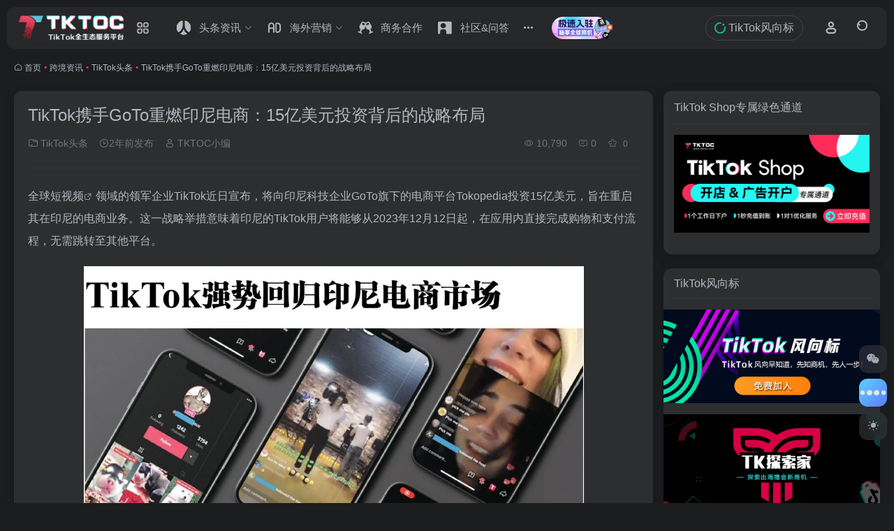

--- FILE ---
content_type: text/html; charset=UTF-8
request_url: https://www.tktoc.com/news/news-news/47670.html
body_size: 25014
content:
<!DOCTYPE html>
<html lang="zh-Hans" class="io-black-mode">
<head> 
<meta charset="UTF-8">
<meta name="renderer" content="webkit">
<meta name="force-rendering" content="webkit">
<meta http-equiv="X-UA-Compatible" content="IE=edge, chrome=1">
<meta name="viewport" content="width=device-width, initial-scale=1.0, user-scalable=0, minimum-scale=1.0, maximum-scale=0.0, viewport-fit=cover">
<title>TikTok携手GoTo重燃印尼电商：15亿美元投资背后的战略布局-TKTOC跨境导航</title>
<meta name="theme-color" content="#2C2E2F" />
<meta name="keywords" content="印尼电商,TikTok Shop印尼,TikTok电商业务,全球短视频,TikTok印尼电商运营,TikTok Shop印尼业务,TikTok头条,TKTOC跨境导航" />
<meta name="description" content="全球短视频领域的领军企业TikTok近日宣布，将向印尼科技企业GoTo旗下的电商平台Tokopedia投资15亿美元，旨在重启其在印尼的电商业务。这一战略举措意味着印尼的TikTok用户将能够从2023年12月12日起，在应用内直接完成购物和支付流程，无需跳转至其他平台。 此次合作的背景是印尼政府在" />
<meta property="og:type" content="article">
<meta property="og:url" content="https://www.tktoc.com/news/news-news/47670.html"/> 
<meta property="og:title" content="TikTok携手GoTo重燃印尼电商：15亿美元投资背后的战略布局-TKTOC跨境导航">
<meta property="og:description" content="全球短视频领域的领军企业TikTok近日宣布，将向印尼科技企业GoTo旗下的电商平台Tokopedia投资15亿美元，旨在重启其在印尼的电商业务。这一战略举措意味着印尼的TikTok用户将能够从2023年12月12日起，在应用内直接完成购物和支付流程，无需跳转至其他平台。 此次合作的背景是印尼政府在">
<meta property="og:image" content="https://img.tktoc.com/toc/img_65e1771f77ad9.png">
<meta property="og:site_name" content="TKTOC跨境导航">
<link rel="shortcut icon" href="/favicon.ico">
<link rel="apple-touch-icon" href="https://img.tktoc.com/napp-ico.png">
<!--[if IE]><script src="https://www.tktoc.com/wp-content/themes/onenav/assets/js/html5.min.js"></script><![endif]-->
<meta name='robots' content='max-image-preview:large' />
<link rel='dns-prefetch' href='//www.tktoc.com' />
<link rel='dns-prefetch' href='//at.alicdn.com' />
<link rel="alternate" title="oEmbed (JSON)" type="application/json+oembed" href="https://www.tktoc.com/wp-json/oembed/1.0/embed?url=https%3A%2F%2Fwww.tktoc.com%2Fnews%2Fnews-news%2F47670.html" />
<link rel="alternate" title="oEmbed (XML)" type="text/xml+oembed" href="https://www.tktoc.com/wp-json/oembed/1.0/embed?url=https%3A%2F%2Fwww.tktoc.com%2Fnews%2Fnews-news%2F47670.html&#038;format=xml" />
<style id='wp-img-auto-sizes-contain-inline-css' type='text/css'>
img:is([sizes=auto i],[sizes^="auto," i]){contain-intrinsic-size:3000px 1500px}
/*# sourceURL=wp-img-auto-sizes-contain-inline-css */
</style>
<style id='classic-theme-styles-inline-css' type='text/css'>
/*! This file is auto-generated */
.wp-block-button__link{color:#fff;background-color:#32373c;border-radius:9999px;box-shadow:none;text-decoration:none;padding:calc(.667em + 2px) calc(1.333em + 2px);font-size:1.125em}.wp-block-file__button{background:#32373c;color:#fff;text-decoration:none}
/*# sourceURL=/wp-includes/css/classic-themes.min.css */
</style>
<link rel='stylesheet' id='holiday-countdown-style-css' href='https://www.tktoc.com/wp-content/plugins/holiday-countdown/css/holiday-countdown.css?ver=1.0' type='text/css' media='all' />
<link rel='stylesheet' id='parent-style-css' href='https://www.tktoc.com/wp-content/themes/onenav/style.css?ver=6.9' type='text/css' media='all' />
<link rel='stylesheet' id='child-style-css' href='https://www.tktoc.com/wp-content/themes/onenav-child/style.css?ver=5.56' type='text/css' media='all' />
<link rel='stylesheet' id='holiday-countdown-css-css' href='https://www.tktoc.com/wp-content/themes/onenav-child/assets/css/holiday-countdown.css?ver=1.0.0' type='text/css' media='all' />
<link rel='stylesheet' id='bootstrap-css' href='https://www.tktoc.com/wp-content/themes/onenav/assets/css/bootstrap.min.css?ver=5.56' type='text/css' media='all' />
<link rel='stylesheet' id='swiper-css' href='https://www.tktoc.com/wp-content/themes/onenav/assets/css/swiper-bundle.min.css?ver=5.56' type='text/css' media='all' />
<link rel='stylesheet' id='lightbox-css' href='https://www.tktoc.com/wp-content/themes/onenav/assets/css/jquery.fancybox.min.css?ver=5.56' type='text/css' media='all' />
<link rel='stylesheet' id='iconfont-css' href='https://www.tktoc.com/wp-content/themes/onenav/assets/css/iconfont.css?ver=5.56' type='text/css' media='all' />
<link rel='stylesheet' id='iconfont-io-0-css' href='//at.alicdn.com/t/font_1620678_7g0p3h6gbl.css' type='text/css' media='all' />
<link rel='stylesheet' id='main-css' href='https://www.tktoc.com/wp-content/themes/onenav/assets/css/main.css?ver=5.56' type='text/css' media='all' />
<link rel='stylesheet' id='QAPress-css' href='https://www.tktoc.com/wp-content/plugins/qapress/css/style.css?ver=4.10.1' type='text/css' media='all' />
<style id='QAPress-inline-css' type='text/css'>
:root{--qa-color: #25F4EE;--qa-hover: #FE2C55;}
/*# sourceURL=QAPress-inline-css */
</style>
<script type="text/javascript" src="https://www.tktoc.com/wp-content/themes/onenav/assets/js/jquery.min.js?ver=5.56" id="jquery-js"></script>
<link rel="canonical" href="https://www.tktoc.com/news/news-news/47670.html" />
<script>
    var __default_c = "io-black-mode";
    var __night = document.cookie.replace(/(?:(?:^|.*;\s*)io_night_mode\s*\=\s*([^;]*).*$)|^.*$/, "$1"); 
    try {
        if (__night === "0") {
            document.documentElement.classList.add("io-black-mode");
        }
    } catch (_) {}
</script><style>:root{--main-aside-basis-width:200px;--home-max-width:1900px;--main-radius:12px;--main-max-width:1260px;}.zsxq-btn {
    border: 1px solid #e0e0e0;
    border-radius: 20px;
    padding: 5px 12px !important;
    transition: all 0.3s ease;
    }
    .zsxq-btn:hover {
    background-color: rgba(var(--theme-color-rgb), 0.1);
    border-color: var(--theme-color);
    }
    .io-black-mode .zsxq-btn {
    border-color: #444;
    }
    .io-black-mode .zsxq-btn:hover {
    background-color: rgba(var(--theme-color-rgb), 0.2);
    border-color: var(--theme-color);
    }#footer-tools [data-v-db6ccf64][data-v-41ba7e2c]{top:unset!important;bottom:0!important;right:44px!important}
.io.icon-fw,.iconfont.icon-fw {
    width: 1.15em;
}
.io.icon-lg,.iconfont.icon-lg{
    font-size: 1.5em;
    line-height: .75em;
    vertical-align: -.125em;
}
.screenshot-carousel .img_wrapper a{display:contents}
.fancybox-slide--iframe .fancybox-content{max-width :1280px;margin:0}
.fancybox-slide--iframe.fancybox-slide{padding:44px 0}
.navbar-nav .menu-item-794 a{background: #ff8116;border-radius: 50px!important;padding: 5px 10px!important;margin: 5px 0!important;color: #fff!important;}
.navbar-nav .menu-item-794 a i{position: absolute;top: 0;right: -10px;color: #f13522;}
.io-black-mode .navbar-nav .menu-item-794 a{background: #ce9412;}
.io-black-mode .navbar-nav .menu-item-794 a i{color: #fff;}

/* 头部顶部导航图标导航样式 */
.header-icon-nav {
    display: flex;
    align-items: center;
    margin-right: 15px;
}

/* 在中型屏幕下隐藏 */
@media (max-width: 991px) {
    .header-icon-nav {
        display: none;
    }
}

.icon-nav-item {
    display: inline-block;
    position: relative;
    transition: all 0.3s ease;
}

.icon-nav-item:hover {
    transform: translateY(-2px);
}

.icon-nav-item img {
    height: 32px;
    width: auto;
    border-radius: 4px;
}


</style><script charset="UTF-8" id="LA_COLLECT" src="//sdk.51.la/js-sdk-pro.min.js"></script>
<script>LA.init({id:"Jvup9cV75hXDb4cX",ck:"Jvup9cV75hXDb4cX",autoTrack:true})</script>
<link rel='stylesheet' id='iconfont-io-1-css' href='//at.alicdn.com/t/c/font_4011683_el82enw8cfi.css' type='text/css' media='all' />


</head> 
<body class="wp-singular post-template-default single single-post postid-47670 single-format-standard wp-theme-onenav wp-child-theme-onenav-child container-body full-container sidebar_right post">
<div id="loading_fx"><style>  
.loader{position:absolute;left:50%;top:50%;width:48.2842712474619px;height:48.2842712474619px;margin-left:-24.14213562373095px;margin-top:-24.14213562373095px;border-radius:100%;-webkit-animation-name:loader;animation-name:loader;-webkit-animation-iteration-count:infinite;animation-iteration-count:infinite;-webkit-animation-timing-function:linear;animation-timing-function:linear;-webkit-animation-duration:4s;animation-duration:4s}
.loader .side{display:block;width:6px;height:20px;background-color:#f1404b;margin:2px;position:absolute;border-radius:50%;-webkit-animation-duration:1.5s;animation-duration:1.5s;-webkit-animation-iteration-count:infinite;animation-iteration-count:infinite;-webkit-animation-timing-function:ease;animation-timing-function:ease}
.loader .side:nth-child(1),.loader .side:nth-child(5){transform:rotate(0deg);-webkit-animation-name:rotate0;animation-name:rotate0}
.loader .side:nth-child(3),.loader .side:nth-child(7){transform:rotate(90deg);-webkit-animation-name:rotate90;animation-name:rotate90}
.loader .side:nth-child(2),.loader .side:nth-child(6){transform:rotate(45deg);-webkit-animation-name:rotate45;animation-name:rotate45}
.loader .side:nth-child(4),.loader .side:nth-child(8){transform:rotate(135deg);-webkit-animation-name:rotate135;animation-name:rotate135}
.loader .side:nth-child(1){top:24.14213562373095px;left:48.2842712474619px;margin-left:-3px;margin-top:-10px;-webkit-animation-delay:0;animation-delay:0}
.loader .side:nth-child(2){top:41.21320343109277px;left:41.21320343109277px;margin-left:-3px;margin-top:-10px;-webkit-animation-delay:0;animation-delay:0}
.loader .side:nth-child(3){top:48.2842712474619px;left:24.14213562373095px;margin-left:-3px;margin-top:-10px;-webkit-animation-delay:0;animation-delay:0}
.loader .side:nth-child(4){top:41.21320343109277px;left:7.07106781636913px;margin-left:-3px;margin-top:-10px;-webkit-animation-delay:0;animation-delay:0}
.loader .side:nth-child(5){top:24.14213562373095px;left:0px;margin-left:-3px;margin-top:-10px;-webkit-animation-delay:0;animation-delay:0}
.loader .side:nth-child(6){top:7.07106781636913px;left:7.07106781636913px;margin-left:-3px;margin-top:-10px;-webkit-animation-delay:0;animation-delay:0}
.loader .side:nth-child(7){top:0px;left:24.14213562373095px;margin-left:-3px;margin-top:-10px;-webkit-animation-delay:0;animation-delay:0}
.loader .side:nth-child(8){top:7.07106781636913px;left:41.21320343109277px;margin-left:-3px;margin-top:-10px;-webkit-animation-delay:0;animation-delay:0}
@-webkit-keyframes rotate0{0%{transform:rotate(0deg)}
60%{transform:rotate(180deg)}
100%{transform:rotate(180deg)}
}@keyframes rotate0{0%{transform:rotate(0deg)}
60%{transform:rotate(180deg)}
100%{transform:rotate(180deg)}
}@-webkit-keyframes rotate90{0%{transform:rotate(90deg)}
60%{transform:rotate(270deg)}
100%{transform:rotate(270deg)}
}@keyframes rotate90{0%{transform:rotate(90deg)}
60%{transform:rotate(270deg)}
100%{transform:rotate(270deg)}
}@-webkit-keyframes rotate45{0%{transform:rotate(45deg)}
60%{transform:rotate(225deg)}
100%{transform:rotate(225deg)}
}@keyframes rotate45{0%{transform:rotate(45deg)}
60%{transform:rotate(225deg)}
100%{transform:rotate(225deg)}
}@-webkit-keyframes rotate135{0%{transform:rotate(135deg)}
60%{transform:rotate(315deg)}
100%{transform:rotate(315deg)}
}@keyframes rotate135{0%{transform:rotate(135deg)}
60%{transform:rotate(315deg)}
100%{transform:rotate(315deg)}
}@-webkit-keyframes loader{0%{transform:rotate(0deg)}
100%{transform:rotate(360deg)}
}@keyframes loader{0%{transform:rotate(0deg)}
100%{transform:rotate(360deg)}
}
</style>
<div class="loader">
    <div class="side"></div>
    <div class="side"></div>
    <div class="side"></div>
    <div class="side"></div>
    <div class="side"></div>
    <div class="side"></div>
    <div class="side"></div>
    <div class="side"></div>
</div><script type="text/javascript"> document.addEventListener("DOMContentLoaded",()=>{const loader=document.querySelector("#loading_fx");if(loader){loader.classList.add("close");setTimeout(()=>loader.remove(),600)}}); </script></div><header class="main-header header-fixed"><div class="header-nav blur-bg"><nav class="switch-container container-header nav-top header-center d-flex align-items-center h-100 container-fluid"><div class="navbar-logo d-flex mr-4"><a href="https://www.tktoc.com" class="logo-expanded"><img src="https://img.tktoc.com/tktoc-blogo-w.png" height="36" switch-src="https://img.tktoc.com/tktoc-hlogo.png" is-dark="true" alt="TKTOC跨境导航"></a><div class="more-menu-logo"><div class="more-menu-list"><i></i><i></i><i></i><i></i></div><div class="sub-menu"><a class="menu-item" href="https://www.tktoc.com/business" target="_blank"><span class="tips-box tips-icon vc-j-blue"><i class="iconfont icon-links"></i></span><span class="line1 text-center w-100">合作</span></a><a class="menu-item" href="https://www.tktoc.com/fuli" target="_blank"><span class="tips-box tips-icon vc-j-green"><i class="iconfont icon-publish"></i></span><span class="line1 text-center w-100">福利</span></a><a class="menu-item" href="https://www.tktoc.com/blacklist" ><span class="tips-box tips-icon vc-j-red"><i class="iconfont icon-publish"></i></span><span class="line1 text-center w-100">黑名单</span></a></div></div></div><div class="navbar-header-menu"><ul class="nav navbar-header d-none d-md-flex mr-3"><li id="menu-item-2325" class="menu-item menu-item-type-post_type menu-item-object-page menu-item-has-children menu-item-2325"><a href="https://www.tktoc.com/blog"><i class="iconfont icon-renren icon-fw icon-lg mr-2"></i><span>头条资讯</span><i class="iconfont icon-arrow-b"></i></a>
<ul class="sub-menu">
	<li id="menu-item-69086" class="menu-item menu-item-type-taxonomy menu-item-object-category current-post-ancestor menu-item-69086"><a href="https://www.tktoc.com/news"><i class="iconfont icon-hot icon-fw icon-lg mr-2"></i><span>TikTok头条</span></a></li>
	<li id="menu-item-69085" class="menu-item menu-item-type-custom menu-item-object-custom menu-item-69085"><a href="https://www.tktoc.com/kuaixun"><i class="iconfont icon-upload-wd icon-fw icon-lg mr-2"></i><span>出海快讯</span></a></li>
</ul>
</li>
<li id="menu-item-69087" class="menu-item menu-item-type-custom menu-item-object-custom menu-item-has-children menu-item-69087"><a href="https://www.tktoc.com/ads"><i class="iconfont icon-ad-line icon-fw icon-lg mr-2"></i><span>海外营销</span><i class="iconfont icon-arrow-b"></i></a>
<ul class="sub-menu">
	<li id="menu-item-67993" class="menu-item menu-item-type-custom menu-item-object-custom menu-item-67993"><a href="https://www.tktoc.com/product/67982.html"><i class="iconfont icon-ad-copy icon-fw icon-lg mr-2"></i><span>广告开户</span></a></li>
</ul>
</li>
<li id="menu-item-54430" class="menu-item menu-item-type-custom menu-item-object-custom menu-item-54430"><a href="https://www.tktoc.com/business"><i class="io io-links icon-fw icon-lg mr-2"></i><span>商务合作</span></a></li>
<li id="menu-item-6158" class="menu-item menu-item-type-custom menu-item-object-custom menu-item-6158"><a href="https://www.tktoc.com/forum"><i class="iconfont icon-business icon-fw icon-lg mr-2"></i><span>社区&#038;问答</span></a></li>
<li id="menu-item-54352" class="menu-item menu-item-type-custom menu-item-object-custom menu-item-54352"><a href="https://www.tktoc.com/blacklist"><i class="iconfont icon-user-active icon-fw icon-lg mr-2"></i><span>达人黑名单</span></a></li>
<li id="menu-item-54986" class="menu-item menu-item-type-taxonomy menu-item-object-books menu-item-54986"><a href="https://www.tktoc.com/courses/seller"><i class="io io-caozuoshili icon-fw icon-lg mr-2"></i><span>TKTOC学院</span></a></li>
<li class="menu-item io-menu-fold hide"><a href="javascript:void(0);"><i class="iconfont icon-dian"></i></a><ul class="sub-menu"></ul></li></ul></div><div class="header-icon-nav"><a href="https://www.tktoc.com/platforms" target="_blank" class="icon-nav-item"><img src="https://img.tktoc.com/toc/1747324790-ruzhu.png" alt="" width="120"></a></div><div class="flex-fill"></div><li class="nav-item d-none d-md-block mr-3"><a class="nav-link d-flex align-items-center zsxq-btn" href="https://t.zsxq.com/13yUZ0Mtu" target="_blank"><img class="mr-1" src="https://img.tktoc.com/toc/1745246100-zsxq.ico" width="16" height="16" alt="TikTok风向标知识星球"><span>TikTok风向标</span></a></li><ul class="nav header-tools position-relative"><li class="header-icon-btn nav-login d-none d-md-block"><a href="https://www.tktoc.com/login/?redirect_to=https://www.tktoc.com/news/news-news/47670.html"><i class="iconfont icon-user icon-lg"></i></a><ul class="sub-menu mt-5"><div class="menu-user-box "><div class="nav-user-box br-lg mt-n5 fx-bg fx-shadow px-3 py-2" js-href="https://www.tktoc.com/login/?redirect_to=https://www.tktoc.com/news/news-news/47670.html"><div class="user-info d-flex align-items-center position-relative"><div class="avatar-img"><img src="https://www.tktoc.com/wp-content/themes/onenav/assets/images/gravatar.jpg" class="avatar avatar-96 photo" height="96" width="96"></div><div class="user-right flex-fill overflow-hidden ml-2"><b>未登录</b><div class="text-xs line1">登录后即可体验更多功能</div></div></div></div><div class="text-center user-btn"><div class="d-flex justify-content-around mt-2"><button js-href="https://www.tktoc.com/login/?redirect_to=https://www.tktoc.com/news/news-news/47670.html" class="btn menu-user-btn text-xs flex-fill  vc-l-blue" target="_blank" rel="nofollow"><i class="iconfont icon-user"></i><span class="white-nowrap">登录</span></button><button js-href="https://www.tktoc.com/login/?action=register" class="btn menu-user-btn text-xs flex-fill  vc-l-green" target="_blank" rel="nofollow"><i class="iconfont icon-register"></i><span class="white-nowrap">注册</span></button><button js-href="https://www.tktoc.com/login/?action=lostpassword&#038;redirect_to=https://www.tktoc.com/wp-login.php?action=lostpassword&#038;redirect_to=https%3A%2F%2Fwww.tktoc.com%2Fnews%2Fnews-news%2F47670.html" class="btn menu-user-btn text-xs flex-fill  vc-l-yellow" target="_blank" rel="nofollow"><i class="iconfont icon-password"></i><span class="white-nowrap">找回密码</span></button></div></div></div></ul></li><li class="header-icon-btn nav-search"><a href="javascript:" class="search-ico-btn nav-search-icon" data-toggle-div data-target="#search-modal" data-z-index="101"><i class="search-bar"></i></a></li></ul><div class="d-block d-md-none menu-btn" data-toggle-div data-target=".mobile-nav" data-class="is-mobile" aria-expanded="false"><span class="menu-bar"></span><span class="menu-bar"></span><span class="menu-bar"></span></div></nav></div></header><div class="mobile-header"><nav class="mobile-nav"><ul class="menu-nav mb-4"><li id="menu-item-806" class="menu-item menu-item-type-taxonomy menu-item-object-favorites menu-item-has-children menu-item-806"><a href="https://www.tktoc.com/favorites/officialsite"><i class="iconfont icon-home icon-fw icon-lg mr-2"></i><span>官方入口</span><i class="iconfont icon-arrow-b"></i></a>
<ul class="sub-menu">
	<li id="menu-item-2457" class="menu-item menu-item-type-taxonomy menu-item-object-favorites menu-item-2457"><a href="https://www.tktoc.com/favorites/tiktok-shop"><i class="iconfont icon-category icon-fw icon-lg mr-2"></i><span>TikTok Shop后台</span></a></li>
	<li id="menu-item-2335" class="menu-item menu-item-type-taxonomy menu-item-object-favorites menu-item-2335"><a href="https://www.tktoc.com/favorites/tkseller"><i class="iconfont icon-category icon-fw icon-lg mr-2"></i><span>官方平台</span></a></li>
	<li id="menu-item-2042" class="menu-item menu-item-type-taxonomy menu-item-object-favorites menu-item-2042"><a href="https://www.tktoc.com/favorites/help"><i class="iconfont icon-category icon-fw icon-lg mr-2"></i><span>帮助中心</span></a></li>
</ul>
</li>
<li id="menu-item-807" class="menu-item menu-item-type-taxonomy menu-item-object-favorites menu-item-has-children menu-item-807"><a href="https://www.tktoc.com/favorites/etools"><i class="iconfont icon-globe icon-fw icon-lg mr-2"></i><span>代理IP</span><i class="iconfont icon-arrow-b"></i></a>
<ul class="sub-menu">
	<li id="menu-item-51009" class="menu-item menu-item-type-taxonomy menu-item-object-favorites menu-item-51009"><a href="https://www.tktoc.com/favorites/etools"><i class="iconfont icon-category icon-fw icon-lg mr-2"></i><span>网络环境</span></a></li>
	<li id="menu-item-48836" class="menu-item menu-item-type-taxonomy menu-item-object-favorites menu-item-48836"><a href="https://www.tktoc.com/favorites/vvv"><i class="iconfont icon-category icon-fw icon-lg mr-2"></i><span>科学网络</span></a></li>
	<li id="menu-item-49040" class="menu-item menu-item-type-taxonomy menu-item-object-favorites menu-item-49040"><a href="https://www.tktoc.com/favorites/matrix"><i class="iconfont icon-category icon-fw icon-lg mr-2"></i><span>TikTok矩阵</span></a></li>
	<li id="menu-item-1289" class="menu-item menu-item-type-taxonomy menu-item-object-favorites menu-item-1289"><a href="https://www.tktoc.com/favorites/environment"><i class="iconfont icon-category icon-fw icon-lg mr-2"></i><span>环境检测</span></a></li>
	<li id="menu-item-2271" class="menu-item menu-item-type-taxonomy menu-item-object-favorites menu-item-2271"><a href="https://www.tktoc.com/favorites/transfer"><i class="iconfont icon-category icon-fw icon-lg mr-2"></i><span>传输软件</span></a></li>
	<li id="menu-item-2403" class="menu-item menu-item-type-taxonomy menu-item-object-favorites menu-item-2403"><a href="https://www.tktoc.com/favorites/domain"><i class="iconfont icon-category icon-fw icon-lg mr-2"></i><span>域名邮箱</span></a></li>
	<li id="menu-item-2445" class="menu-item menu-item-type-taxonomy menu-item-object-favorites menu-item-2445"><a href="https://www.tktoc.com/favorites/security"><i class="iconfont icon-category icon-fw icon-lg mr-2"></i><span>安全隔离</span></a></li>
</ul>
</li>
<li id="menu-item-2288" class="menu-item menu-item-type-taxonomy menu-item-object-favorites menu-item-has-children menu-item-2288"><a href="https://www.tktoc.com/favorites/dataanalysis"><i class="iconfont icon-chart-pc icon-fw icon-lg mr-2"></i><span>选品软件</span><i class="iconfont icon-arrow-b"></i></a>
<ul class="sub-menu">
	<li id="menu-item-2290" class="menu-item menu-item-type-taxonomy menu-item-object-favorites menu-item-2290"><a href="https://www.tktoc.com/favorites/data-analysis"><i class="iconfont icon-category icon-fw icon-lg mr-2"></i><span>数据分析</span></a></li>
	<li id="menu-item-2291" class="menu-item menu-item-type-taxonomy menu-item-object-favorites menu-item-2291"><a href="https://www.tktoc.com/favorites/account-analysis"><i class="iconfont icon-category icon-fw icon-lg mr-2"></i><span>账号分析</span></a></li>
	<li id="menu-item-2289" class="menu-item menu-item-type-taxonomy menu-item-object-favorites menu-item-2289"><a href="https://www.tktoc.com/favorites/com-analysis"><i class="iconfont icon-category icon-fw icon-lg mr-2"></i><span>内容分析</span></a></li>
</ul>
</li>
<li id="menu-item-67845" class="menu-item menu-item-type-taxonomy menu-item-object-books menu-item-has-children menu-item-67845"><a href="https://www.tktoc.com/courses/seller"><i class="iconfont icon-category icon-fw icon-lg mr-2"></i><span>学习专区</span><i class="iconfont icon-arrow-b"></i></a>
<ul class="sub-menu">
	<li id="menu-item-67852" class="menu-item menu-item-type-taxonomy menu-item-object-books menu-item-67852"><a href="https://www.tktoc.com/courses/seller"><i class="iconfont icon-category icon-fw icon-lg mr-2"></i><span>卖家成长</span></a></li>
	<li id="menu-item-67846" class="menu-item menu-item-type-taxonomy menu-item-object-books menu-item-67846"><a href="https://www.tktoc.com/courses/beginner"><i class="iconfont icon-category icon-fw icon-lg mr-2"></i><span>新手入门</span></a></li>
	<li id="menu-item-67847" class="menu-item menu-item-type-taxonomy menu-item-object-books menu-item-67847"><a href="https://www.tktoc.com/courses/growth"><i class="iconfont icon-category icon-fw icon-lg mr-2"></i><span>成长进阶</span></a></li>
	<li id="menu-item-67848" class="menu-item menu-item-type-taxonomy menu-item-object-books menu-item-67848"><a href="https://www.tktoc.com/courses/advanced"><i class="iconfont icon-category icon-fw icon-lg mr-2"></i><span>高级运营</span></a></li>
	<li id="menu-item-67849" class="menu-item menu-item-type-taxonomy menu-item-object-books menu-item-67849"><a href="https://www.tktoc.com/courses/premium"><i class="iconfont icon-category icon-fw icon-lg mr-2"></i><span>精品课程</span></a></li>
	<li id="menu-item-67850" class="menu-item menu-item-type-taxonomy menu-item-object-books menu-item-67850"><a href="https://www.tktoc.com/courses/ads"><i class="iconfont icon-category icon-fw icon-lg mr-2"></i><span>广告投放</span></a></li>
	<li id="menu-item-67851" class="menu-item menu-item-type-taxonomy menu-item-object-books menu-item-67851"><a href="https://www.tktoc.com/courses/live"><i class="iconfont icon-category icon-fw icon-lg mr-2"></i><span>直播运营</span></a></li>
	<li id="menu-item-67853" class="menu-item menu-item-type-taxonomy menu-item-object-books menu-item-67853"><a href="https://www.tktoc.com/courses/creator"><i class="iconfont icon-category icon-fw icon-lg mr-2"></i><span>达人成长</span></a></li>
	<li id="menu-item-4382" class="menu-item menu-item-type-taxonomy menu-item-object-favorites menu-item-4382"><a href="https://www.tktoc.com/favorites/learn"><i class="iconfont icon-category icon-fw icon-lg mr-2"></i><span>学习博客</span></a></li>
</ul>
</li>
<li id="menu-item-2166" class="menu-item menu-item-type-taxonomy menu-item-object-apps menu-item-has-children menu-item-2166"><a href="https://www.tktoc.com/docs/document"><i class="io io-xiazai icon-fw icon-lg mr-2"></i><span>资料下载</span><i class="iconfont icon-arrow-b"></i></a>
<ul class="sub-menu">
	<li id="menu-item-2756" class="menu-item menu-item-type-taxonomy menu-item-object-apps menu-item-2756"><a href="https://www.tktoc.com/docs/document"><i class="iconfont icon-category icon-fw icon-lg mr-2"></i><span>资料下载</span></a></li>
	<li id="menu-item-2755" class="menu-item menu-item-type-taxonomy menu-item-object-apps menu-item-2755"><a href="https://www.tktoc.com/docs/guide"><i class="iconfont icon-category icon-fw icon-lg mr-2"></i><span>下载&amp;安装教程</span></a></li>
	<li id="menu-item-2855" class="menu-item menu-item-type-taxonomy menu-item-object-apps menu-item-2855"><a href="https://www.tktoc.com/docs/tools"><i class="iconfont icon-category icon-fw icon-lg mr-2"></i><span>常用工具</span></a></li>
	<li id="menu-item-16824" class="menu-item menu-item-type-taxonomy menu-item-object-apps menu-item-16824"><a href="https://www.tktoc.com/docs/shortdrama"><i class="iconfont icon-category icon-fw icon-lg mr-2"></i><span>短剧出海</span></a></li>
	<li id="menu-item-16825" class="menu-item menu-item-type-taxonomy menu-item-object-apps menu-item-16825"><a href="https://www.tktoc.com/docs/usshop"><i class="iconfont icon-category icon-fw icon-lg mr-2"></i><span>美区小店</span></a></li>
	<li id="menu-item-2858" class="menu-item menu-item-type-taxonomy menu-item-object-apps menu-item-2858"><a href="https://www.tktoc.com/docs/guide-document"><i class="iconfont icon-category icon-fw icon-lg mr-2"></i><span>运营&amp;规则手册</span></a></li>
	<li id="menu-item-16822" class="menu-item menu-item-type-taxonomy menu-item-object-apps menu-item-16822"><a href="https://www.tktoc.com/docs/s-marketing"><i class="iconfont icon-category icon-fw icon-lg mr-2"></i><span>选品&amp;营销指南</span></a></li>
	<li id="menu-item-2854" class="menu-item menu-item-type-taxonomy menu-item-object-apps menu-item-2854"><a href="https://www.tktoc.com/docs/report"><i class="iconfont icon-category icon-fw icon-lg mr-2"></i><span>市场报告</span></a></li>
	<li id="menu-item-2857" class="menu-item menu-item-type-taxonomy menu-item-object-apps menu-item-2857"><a href="https://www.tktoc.com/docs/hands-on"><i class="iconfont icon-category icon-fw icon-lg mr-2"></i><span>运营实操</span></a></li>
	<li id="menu-item-2856" class="menu-item menu-item-type-taxonomy menu-item-object-apps menu-item-2856"><a href="https://www.tktoc.com/docs/ads"><i class="iconfont icon-category icon-fw icon-lg mr-2"></i><span>广告投放</span></a></li>
	<li id="menu-item-16823" class="menu-item menu-item-type-taxonomy menu-item-object-apps menu-item-16823"><a href="https://www.tktoc.com/docs/live"><i class="iconfont icon-category icon-fw icon-lg mr-2"></i><span>直播间运营攻略</span></a></li>
</ul>
</li>
<li id="menu-item-1781" class="menu-item menu-item-type-taxonomy menu-item-object-favorites menu-item-1781"><a href="https://www.tktoc.com/favorites/topay"><i class="iconfont icon-category icon-fw icon-lg mr-2"></i><span>支付收款</span></a></li>
<li id="menu-item-1762" class="menu-item menu-item-type-taxonomy menu-item-object-favorites menu-item-1762"><a href="https://www.tktoc.com/favorites/logserve"><i class="iconfont icon-category icon-fw icon-lg mr-2"></i><span>跨境物流</span></a></li>
<li id="menu-item-2533" class="menu-item menu-item-type-taxonomy menu-item-object-category current-post-ancestor menu-item-has-children menu-item-2533"><a href="https://www.tktoc.com/news"><i class="iconfont icon-category icon-fw icon-lg mr-2"></i><span>跨境资讯</span><i class="iconfont icon-arrow-b"></i></a>
<ul class="sub-menu">
	<li id="menu-item-2538" class="menu-item menu-item-type-taxonomy menu-item-object-category current-post-ancestor menu-item-2538"><a href="https://www.tktoc.com/news"><i class="iconfont icon-category icon-fw icon-lg mr-2"></i><span>跨境资讯</span></a></li>
	<li id="menu-item-2535" class="menu-item menu-item-type-taxonomy menu-item-object-category menu-item-2535"><a href="https://www.tktoc.com/news/novice"><i class="iconfont icon-category icon-fw icon-lg mr-2"></i><span>新手入门</span></a></li>
	<li id="menu-item-2534" class="menu-item menu-item-type-taxonomy menu-item-object-category menu-item-2534"><a href="https://www.tktoc.com/news/tiktokshop"><i class="iconfont icon-category icon-fw icon-lg mr-2"></i><span>TikTok Shop</span></a></li>
	<li id="menu-item-2536" class="menu-item menu-item-type-taxonomy menu-item-object-category menu-item-2536"><a href="https://www.tktoc.com/news/run"><i class="iconfont icon-category icon-fw icon-lg mr-2"></i><span>运营实操</span></a></li>
	<li id="menu-item-2537" class="menu-item menu-item-type-taxonomy menu-item-object-category menu-item-2537"><a href="https://www.tktoc.com/news/selection"><i class="iconfont icon-category icon-fw icon-lg mr-2"></i><span>选品技巧</span></a></li>
	<li id="menu-item-2687" class="menu-item menu-item-type-taxonomy menu-item-object-category menu-item-2687"><a href="https://www.tktoc.com/news/marketing"><i class="iconfont icon-category icon-fw icon-lg mr-2"></i><span>营销洞察</span></a></li>
	<li id="menu-item-3315" class="menu-item menu-item-type-taxonomy menu-item-object-category menu-item-3315"><a href="https://www.tktoc.com/ainews"><i class="iconfont icon-category icon-fw icon-lg mr-2"></i><span>AI资讯</span></a></li>
</ul>
</li>
<li id="menu-item-2282" class="menu-item menu-item-type-taxonomy menu-item-object-favorites menu-item-has-children menu-item-2282"><a href="https://www.tktoc.com/favorites/traffic"><i class="iconfont icon-tubiaopeizhi icon-fw icon-lg mr-2"></i><span>流量运营</span><i class="iconfont icon-arrow-b"></i></a>
<ul class="sub-menu">
	<li id="menu-item-2286" class="menu-item menu-item-type-taxonomy menu-item-object-favorites menu-item-2286"><a href="https://www.tktoc.com/favorites/kol"><i class="iconfont icon-category icon-fw icon-lg mr-2"></i><span>网红营销</span></a></li>
	<li id="menu-item-2284" class="menu-item menu-item-type-taxonomy menu-item-object-favorites menu-item-2284"><a href="https://www.tktoc.com/favorites/ads"><i class="iconfont icon-category icon-fw icon-lg mr-2"></i><span>广告投放</span></a></li>
	<li id="menu-item-2283" class="menu-item menu-item-type-taxonomy menu-item-object-favorites menu-item-2283"><a href="https://www.tktoc.com/favorites/seo"><i class="iconfont icon-category icon-fw icon-lg mr-2"></i><span>SEO</span></a></li>
	<li id="menu-item-2426" class="menu-item menu-item-type-taxonomy menu-item-object-favorites menu-item-2426"><a href="https://www.tktoc.com/favorites/shortlinks"><i class="iconfont icon-category icon-fw icon-lg mr-2"></i><span>短链接</span></a></li>
</ul>
</li>
<li id="menu-item-2399" class="menu-item menu-item-type-taxonomy menu-item-object-favorites menu-item-has-children menu-item-2399"><a href="https://www.tktoc.com/favorites/material"><i class="iconfont icon-picture icon-fw icon-lg mr-2"></i><span>内容素材</span><i class="iconfont icon-arrow-b"></i></a>
<ul class="sub-menu">
	<li id="menu-item-2402" class="menu-item menu-item-type-taxonomy menu-item-object-favorites menu-item-2402"><a href="https://www.tktoc.com/favorites/material"><i class="iconfont icon-category icon-fw icon-lg mr-2"></i><span>内容素材</span></a></li>
	<li id="menu-item-2397" class="menu-item menu-item-type-taxonomy menu-item-object-favorites menu-item-2397"><a href="https://www.tktoc.com/favorites/video-platform"><i class="iconfont icon-category icon-fw icon-lg mr-2"></i><span>视频平台</span></a></li>
	<li id="menu-item-2400" class="menu-item menu-item-type-taxonomy menu-item-object-favorites menu-item-2400"><a href="https://www.tktoc.com/favorites/vpic"><i class="iconfont icon-category icon-fw icon-lg mr-2"></i><span>图库网站</span></a></li>
	<li id="menu-item-2398" class="menu-item menu-item-type-taxonomy menu-item-object-favorites menu-item-2398"><a href="https://www.tktoc.com/favorites/vmusic"><i class="iconfont icon-category icon-fw icon-lg mr-2"></i><span>音乐音效</span></a></li>
	<li id="menu-item-2401" class="menu-item menu-item-type-taxonomy menu-item-object-favorites menu-item-2401"><a href="https://www.tktoc.com/favorites/creativity"><i class="iconfont icon-category icon-fw icon-lg mr-2"></i><span>灵感创意</span></a></li>
	<li id="menu-item-2425" class="menu-item menu-item-type-taxonomy menu-item-object-favorites menu-item-2425"><a href="https://www.tktoc.com/favorites/logo"><i class="iconfont icon-category icon-fw icon-lg mr-2"></i><span>Logo制作</span></a></li>
	<li id="menu-item-2428" class="menu-item menu-item-type-taxonomy menu-item-object-favorites menu-item-2428"><a href="https://www.tktoc.com/favorites/dubbing"><i class="iconfont icon-category icon-fw icon-lg mr-2"></i><span>绘图&amp;表情</span></a></li>
	<li id="menu-item-4005" class="menu-item menu-item-type-taxonomy menu-item-object-favorites menu-item-4005"><a href="https://www.tktoc.com/favorites/fonts"><i class="iconfont icon-category icon-fw icon-lg mr-2"></i><span>商用字体</span></a></li>
	<li id="menu-item-4139" class="menu-item menu-item-type-taxonomy menu-item-object-favorites menu-item-4139"><a href="https://www.tktoc.com/favorites/image-processing"><i class="iconfont icon-category icon-fw icon-lg mr-2"></i><span>图片处理</span></a></li>
</ul>
</li>
<li id="menu-item-1030" class="menu-item menu-item-type-taxonomy menu-item-object-favorites menu-item-has-children menu-item-1030"><a href="https://www.tktoc.com/favorites/vtool"><i class="io io-caozuoshili icon-fw icon-lg mr-2"></i><span>视频剪辑</span><i class="iconfont icon-arrow-b"></i></a>
<ul class="sub-menu">
	<li id="menu-item-1869" class="menu-item menu-item-type-taxonomy menu-item-object-favorites menu-item-1869"><a href="https://www.tktoc.com/favorites/vtool"><i class="iconfont icon-category icon-fw icon-lg mr-2"></i><span>视频剪辑</span></a></li>
	<li id="menu-item-1032" class="menu-item menu-item-type-taxonomy menu-item-object-favorites menu-item-1032"><a href="https://www.tktoc.com/favorites/vdownload">视频下载</a></li>
	<li id="menu-item-1033" class="menu-item menu-item-type-taxonomy menu-item-object-favorites menu-item-1033"><a href="https://www.tktoc.com/favorites/editsoft">剪辑配音</a></li>
	<li id="menu-item-1302" class="menu-item menu-item-type-taxonomy menu-item-object-favorites menu-item-1302"><a href="https://www.tktoc.com/favorites/video-production"><i class="iconfont icon-category icon-fw icon-lg mr-2"></i><span>视频制作</span></a></li>
	<li id="menu-item-1287" class="menu-item menu-item-type-taxonomy menu-item-object-favorites menu-item-1287"><a href="https://www.tktoc.com/favorites/translation"><i class="iconfont icon-category icon-fw icon-lg mr-2"></i><span>翻译校对</span></a></li>
	<li id="menu-item-2427" class="menu-item menu-item-type-taxonomy menu-item-object-favorites menu-item-2427"><a href="https://www.tktoc.com/favorites/%e5%8e%bb%e9%99%a4%e6%b0%b4%e5%8d%b0"><i class="iconfont icon-category icon-fw icon-lg mr-2"></i><span>去除水印</span></a></li>
</ul>
</li>
<li id="menu-item-1761" class="menu-item menu-item-type-taxonomy menu-item-object-favorites menu-item-has-children menu-item-1761"><a href="https://www.tktoc.com/favorites/servemp"><i class="io io-tijiao1 icon-fw icon-lg mr-2"></i><span>知产财税</span><i class="iconfont icon-arrow-b"></i></a>
<ul class="sub-menu">
	<li id="menu-item-1782" class="menu-item menu-item-type-taxonomy menu-item-object-favorites menu-item-1782"><a href="https://www.tktoc.com/favorites/servemp"><i class="iconfont icon-category icon-fw icon-lg mr-2"></i><span>知产财税</span></a></li>
	<li id="menu-item-1867" class="menu-item menu-item-type-taxonomy menu-item-object-favorites menu-item-1867"><a href="https://www.tktoc.com/favorites/outsource"><i class="iconfont icon-category icon-fw icon-lg mr-2"></i><span>工作外包</span></a></li>
	<li id="menu-item-1967" class="menu-item menu-item-type-taxonomy menu-item-object-favorites menu-item-1967"><a href="https://www.tktoc.com/favorites/trademark"><i class="iconfont icon-category icon-fw icon-lg mr-2"></i><span>商标查询</span></a></li>
	<li id="menu-item-1966" class="menu-item menu-item-type-taxonomy menu-item-object-favorites menu-item-1966"><a href="https://www.tktoc.com/favorites/patent"><i class="iconfont icon-category icon-fw icon-lg mr-2"></i><span>专利查询</span></a></li>
</ul>
</li>
<li id="menu-item-2285" class="menu-item menu-item-type-taxonomy menu-item-object-favorites menu-item-2285"><a href="https://www.tktoc.com/favorites/socialmedia"><i class="iconfont icon-category icon-fw icon-lg mr-2"></i><span>社交媒体</span></a></li>
<li id="menu-item-2332" class="menu-item menu-item-type-taxonomy menu-item-object-favorites menu-item-has-children menu-item-2332"><a href="https://www.tktoc.com/favorites/erp"><i class="iconfont icon-business icon-fw icon-lg mr-2"></i><span>ERP软件</span><i class="iconfont icon-arrow-b"></i></a>
<ul class="sub-menu">
	<li id="menu-item-2331" class="menu-item menu-item-type-taxonomy menu-item-object-favorites menu-item-2331"><a href="https://www.tktoc.com/favorites/crosserp"><i class="iconfont icon-category icon-fw icon-lg mr-2"></i><span>跨境ERP</span></a></li>
	<li id="menu-item-2333" class="menu-item menu-item-type-taxonomy menu-item-object-favorites menu-item-2333"><a href="https://www.tktoc.com/favorites/traderp"><i class="iconfont icon-category icon-fw icon-lg mr-2"></i><span>本土ERP</span></a></li>
</ul>
</li>
<li id="menu-item-947" class="menu-item menu-item-type-taxonomy menu-item-object-favorites menu-item-has-children menu-item-947"><a href="https://www.tktoc.com/favorites/platform"><i class="iconfont icon-microsoft icon-fw icon-lg mr-2"></i><span>跨境平台</span><i class="iconfont icon-arrow-b"></i></a>
<ul class="sub-menu">
	<li id="menu-item-1933" class="menu-item menu-item-type-taxonomy menu-item-object-favorites menu-item-1933"><a href="https://www.tktoc.com/favorites/platform"><i class="iconfont icon-category icon-fw icon-lg mr-2"></i><span>跨境平台</span></a></li>
	<li id="menu-item-950" class="menu-item menu-item-type-taxonomy menu-item-object-favorites menu-item-950"><a href="https://www.tktoc.com/favorites/worldwide">全球市场</a></li>
	<li id="menu-item-953" class="menu-item menu-item-type-taxonomy menu-item-object-favorites menu-item-953"><a href="https://www.tktoc.com/favorites/northamerica">北美</a></li>
	<li id="menu-item-951" class="menu-item menu-item-type-taxonomy menu-item-object-favorites menu-item-951"><a href="https://www.tktoc.com/favorites/europe">欧洲</a></li>
	<li id="menu-item-948" class="menu-item menu-item-type-taxonomy menu-item-object-favorites menu-item-948"><a href="https://www.tktoc.com/favorites/southeast">东南亚</a></li>
	<li id="menu-item-949" class="menu-item menu-item-type-taxonomy menu-item-object-favorites menu-item-949"><a href="https://www.tktoc.com/favorites/russia">俄罗斯</a></li>
	<li id="menu-item-16588" class="menu-item menu-item-type-taxonomy menu-item-object-favorites menu-item-16588"><a href="https://www.tktoc.com/favorites/middleeast"><i class="iconfont icon-category icon-fw icon-lg mr-2"></i><span>中东</span></a></li>
	<li id="menu-item-16590" class="menu-item menu-item-type-taxonomy menu-item-object-favorites menu-item-16590"><a href="https://www.tktoc.com/favorites/turkey"><i class="iconfont icon-category icon-fw icon-lg mr-2"></i><span>土耳其</span></a></li>
	<li id="menu-item-952" class="menu-item menu-item-type-taxonomy menu-item-object-favorites menu-item-952"><a href="https://www.tktoc.com/favorites/australia">澳洲</a></li>
	<li id="menu-item-1090" class="menu-item menu-item-type-taxonomy menu-item-object-favorites menu-item-1090"><a href="https://www.tktoc.com/favorites/latinamerica">拉美</a></li>
	<li id="menu-item-16589" class="menu-item menu-item-type-taxonomy menu-item-object-favorites menu-item-16589"><a href="https://www.tktoc.com/favorites/india"><i class="iconfont icon-category icon-fw icon-lg mr-2"></i><span>印度</span></a></li>
	<li id="menu-item-1042" class="menu-item menu-item-type-taxonomy menu-item-object-favorites menu-item-1042"><a href="https://www.tktoc.com/favorites/jak">日韩</a></li>
	<li id="menu-item-1085" class="menu-item menu-item-type-taxonomy menu-item-object-favorites menu-item-1085"><a href="https://www.tktoc.com/favorites/africa">非洲</a></li>
	<li id="menu-item-2334" class="menu-item menu-item-type-taxonomy menu-item-object-favorites menu-item-2334"><a href="https://www.tktoc.com/favorites/independence"><i class="iconfont icon-category icon-fw icon-lg mr-2"></i><span>独立站 SaaS</span></a></li>
	<li id="menu-item-1041" class="menu-item menu-item-type-taxonomy menu-item-object-favorites menu-item-1041"><a href="https://www.tktoc.com/favorites/b2b">B2B</a></li>
</ul>
</li>
<li id="menu-item-3309" class="menu-item menu-item-type-taxonomy menu-item-object-favorites menu-item-has-children menu-item-3309"><a href="https://www.tktoc.com/favorites/ai"><i class="iconfont icon-category icon-fw icon-lg mr-2"></i><span>人工智能</span><i class="iconfont icon-arrow-b"></i></a>
<ul class="sub-menu">
	<li id="menu-item-3314" class="menu-item menu-item-type-taxonomy menu-item-object-favorites menu-item-3314"><a href="https://www.tktoc.com/favorites/ai"><i class="iconfont icon-category icon-fw icon-lg mr-2"></i><span>AI导航</span></a></li>
	<li id="menu-item-3311" class="menu-item menu-item-type-taxonomy menu-item-object-favorites menu-item-3311"><a href="https://www.tktoc.com/favorites/aiec"><i class="iconfont icon-category icon-fw icon-lg mr-2"></i><span>AI电商</span></a></li>
	<li id="menu-item-3307" class="menu-item menu-item-type-taxonomy menu-item-object-favorites menu-item-3307"><a href="https://www.tktoc.com/favorites/chat"><i class="iconfont icon-category icon-fw icon-lg mr-2"></i><span>Ai大模型</span></a></li>
	<li id="menu-item-3313" class="menu-item menu-item-type-taxonomy menu-item-object-favorites menu-item-3313"><a href="https://www.tktoc.com/favorites/test"><i class="iconfont icon-category icon-fw icon-lg mr-2"></i><span>AI写作</span></a></li>
	<li id="menu-item-3308" class="menu-item menu-item-type-taxonomy menu-item-object-favorites menu-item-3308"><a href="https://www.tktoc.com/favorites/aivideo"><i class="iconfont icon-category icon-fw icon-lg mr-2"></i><span>AI视频</span></a></li>
	<li id="menu-item-3306" class="menu-item menu-item-type-taxonomy menu-item-object-favorites menu-item-3306"><a href="https://www.tktoc.com/favorites/img"><i class="iconfont icon-category icon-fw icon-lg mr-2"></i><span>AI绘画</span></a></li>
	<li id="menu-item-3312" class="menu-item menu-item-type-taxonomy menu-item-object-favorites menu-item-3312"><a href="https://www.tktoc.com/favorites/code"><i class="iconfont icon-category icon-fw icon-lg mr-2"></i><span>AI编程</span></a></li>
	<li id="menu-item-3310" class="menu-item menu-item-type-taxonomy menu-item-object-favorites menu-item-3310"><a href="https://www.tktoc.com/favorites/ai-tools"><i class="iconfont icon-category icon-fw icon-lg mr-2"></i><span>AI应用</span></a></li>
</ul>
</li>
<li id="menu-item-2293" class="menu-item menu-item-type-taxonomy menu-item-object-favorites menu-item-has-children menu-item-2293"><a href="https://www.tktoc.com/favorites/selection-channels"><i class="iconfont icon-related icon-fw icon-lg mr-2"></i><span>货源网站</span><i class="iconfont icon-arrow-b"></i></a>
<ul class="sub-menu">
	<li id="menu-item-2339" class="menu-item menu-item-type-taxonomy menu-item-object-favorites menu-item-2339"><a href="https://www.tktoc.com/favorites/hf"><i class="iconfont icon-category icon-fw icon-lg mr-2"></i><span>国内货源</span></a></li>
	<li id="menu-item-2340" class="menu-item menu-item-type-taxonomy menu-item-object-favorites menu-item-2340"><a href="https://www.tktoc.com/favorites/hwgoods"><i class="iconfont icon-category icon-fw icon-lg mr-2"></i><span>海外货源</span></a></li>
	<li id="menu-item-2338" class="menu-item menu-item-type-taxonomy menu-item-object-favorites menu-item-2338"><a href="https://www.tktoc.com/favorites/dropshipping"><i class="iconfont icon-category icon-fw icon-lg mr-2"></i><span>一件代发</span></a></li>
	<li id="menu-item-2294" class="menu-item menu-item-type-taxonomy menu-item-object-favorites menu-item-2294"><a href="https://www.tktoc.com/favorites/selection"><i class="iconfont icon-category icon-fw icon-lg mr-2"></i><span>选品工具</span></a></li>
	<li id="menu-item-2368" class="menu-item menu-item-type-taxonomy menu-item-object-favorites menu-item-2368"><a href="https://www.tktoc.com/favorites/alliance-monetization"><i class="iconfont icon-category icon-fw icon-lg mr-2"></i><span>联盟变现</span></a></li>
</ul>
</li>
<li id="menu-item-798" class="menu-item menu-item-type-taxonomy menu-item-object-favorites menu-item-798"><a href="https://www.tktoc.com/favorites/other"><i class="iconfont icon-seting icon-fw icon-lg mr-2"></i><span>实用工具</span></a></li>
</ul><div class="menu-user-box mb-4"><div class="nav-user-box br-lg mt-n5 fx-bg fx-shadow px-3 py-2" js-href="https://www.tktoc.com/login/?redirect_to=https://www.tktoc.com/news/news-news/47670.html"><div class="user-info d-flex align-items-center position-relative"><div class="avatar-img"><img src="https://www.tktoc.com/wp-content/themes/onenav/assets/images/gravatar.jpg" class="avatar avatar-96 photo" height="96" width="96"></div><div class="user-right flex-fill overflow-hidden ml-2"><b>未登录</b><div class="text-xs line1">登录后即可体验更多功能</div></div></div></div><div class="text-center user-btn"><div class="d-flex justify-content-around mt-2"><button js-href="https://www.tktoc.com/login/?redirect_to=https://www.tktoc.com/news/news-news/47670.html" class="btn menu-user-btn text-xs flex-fill  vc-l-blue" target="_blank" rel="nofollow"><i class="iconfont icon-user"></i><span class="white-nowrap">登录</span></button><button js-href="https://www.tktoc.com/login/?action=register" class="btn menu-user-btn text-xs flex-fill  vc-l-green" target="_blank" rel="nofollow"><i class="iconfont icon-register"></i><span class="white-nowrap">注册</span></button><button js-href="https://www.tktoc.com/login/?action=lostpassword&#038;redirect_to=https://www.tktoc.com/wp-login.php?action=lostpassword&#038;redirect_to=https%3A%2F%2Fwww.tktoc.com%2Fnews%2Fnews-news%2F47670.html" class="btn menu-user-btn text-xs flex-fill  vc-l-yellow" target="_blank" rel="nofollow"><i class="iconfont icon-password"></i><span class="white-nowrap">找回密码</span></button></div></div></div></nav></div><main role="main" class="container my-2">
    <nav class="text-xs mb-3 mb-md-4" aria-label="breadcrumb"><i class="iconfont icon-home"></i> <a class="crumbs" href="https://www.tktoc.com/">首页</a><i class="text-color vc-theme px-1">•</i><a href="https://www.tktoc.com/news">跨境资讯</a><i class="text-color vc-theme px-1">•</i><a href="https://www.tktoc.com/news/news-news">TikTok头条</a><i class="text-color vc-theme px-1">•</i><span aria-current="page">TikTok携手GoTo重燃印尼电商：15亿美元投资背后的战略布局</span></nav>    <div class="content">
        <div class="content-wrap">
            <div class="content-layout">
                <div class="panel card">
        <div class="card-body">
        <div class="panel-header mb-4"><h1 class="h3 mb-3">TikTok携手GoTo重燃印尼电商：15亿美元投资背后的战略布局</h1><div class="d-flex flex-fill text-muted text-sm pb-4 border-bottom border-color"><span class="mr-3 d-none d-sm-block"><a href="https://www.tktoc.com/news/news-news"><i class="iconfont icon-folder2"></i> TikTok头条</a></span><span class="mr-3"><i class="iconfont icon-time-o"></i><span title="2024年3月1日 pm2:35发布">2年前发布</span></span><span class="mr-3 d-none d-md-block"><a href="https://www.tktoc.com/author/3" title="TKTOC小编"><i class="iconfont icon-user"></i> TKTOC小编</a></span><div class="flex-fill"></div><span class="views mr-3"><i class="iconfont icon-chakan-line"></i> 10,790</span><span class="mr-3"><a class="smooth" href="#comments"> <i class="iconfont icon-comment"></i> 0</a></span>
        <a href="javascript:;" data-type="favorite" data-post_type="post" data-post_id="47670" data-ticket="aceb6b1772" class="io-posts-like mr-3" data-toggle="tooltip" title="收藏"><i class="iconfont icon-collection-line mr-1" data-class="icon-collection icon-collection-line"></i>
            <small class="star-count text-xs">0</small>
        </a></div></div>                <div class="panel-body single mt-2"> 
            <p><a class="external external" href="https://www.tktoc.com/tag/%e5%85%a8%e7%90%83%e7%9f%ad%e8%a7%86%e9%a2%91" title="查看与 全球短视频 相关的文章" target="_blank" rel="nofollow noopener" >全球短视频</a>领域的领军企业TikTok近日宣布，将向印尼科技企业GoTo旗下的电商平台Tokopedia投资15亿美元，旨在重启其在印尼的电商业务。这一战略举措意味着印尼的TikTok用户将能够从2023年12月12日起，在应用内直接完成购物和支付流程，无需跳转至其他平台。</p>
<p id="ntbOFHk"><img fetchpriority="high" decoding="async" width="716" height="383" data-src="https://img.tktoc.com/toc/img_65e1771f77ad9.png" src="https://www.tktoc.com/wp-content/themes/onenav/assets/images/t.png" class="size-full wp-image-47672  aligncenter"   alt="TikTok携手GoTo重燃印尼电商：15亿美元投资背后的战略布局" /></p>
<p>此次合作的背景是印尼政府在总统佐科威的监管加强呼吁下，对TikTok商店实施了关闭。此举旨在防止大量廉价的中国进口商品影响印尼本土企业的销售额。在禁令实施前，TikTok Shop在印尼已拥有600万卖家和700万家加盟创作者。</p>
<p>根据2023年12月11日的协议，Tokopedia将整合TikTok Shop在印尼的业务，而TikTok的母公司字节跳动（ByteDance）将以150亿美元收购Tokopedia 75.01%的股份，成为新公司的控股股东。TikTok的电商业务将由Tokopedia全面管理，并将TikTok Shop整合到Tokopedia的平台中，由新整合的公司负责TikTok在印尼的电商运营。</p>
<p>TikTok对东盟市场的扩张充满信心，承诺将向新整合的公司投资15亿美元，以支持其未来发展。GoTo将以34亿美元购买TikTok Shop的印尼业务，随后TikTok将以84亿美元收购新公司的75.01%股份。预计交易将在2024年第一季度完成。</p>
<p>市场观察人士认为，这一合作为TikTok重返印尼市场提供了关键机遇。通过与Tokopedia的强强联手，TikTok将利用其在电商领域的丰富经验和资源，为用户带来更加便捷和多样化的购物体验。对印尼TikTok用户来说，这不仅意味着可以在观看短视频的同时享受购物乐趣，也预示着数字经济领域的一大创新。随着TikTok在<a class="external external" href="https://www.tktoc.com/tag/%e5%8d%b0%e5%b0%bc%e7%94%b5%e5%95%86" title="查看与 印尼电商 相关的文章" target="_blank" rel="nofollow noopener" >印尼电商</a>业务的重启，业界期待这一合作将为用户带来更加创新和便捷的数字化购物体验。</p>
        </div>
        <div class="post-tags my-3"><i class="iconfont icon-tags mr-2"></i><a href="https://www.tktoc.com/news/news-news" class="vc-l-yellow btn btn-sm text-height-xs m-1 rounded-pill text-xs" rel="tag" title="查看更多"><i class="iconfont icon-folder mr-1"></i>TikTok头条</a><a href="https://www.tktoc.com/tag/%e5%8d%b0%e5%b0%bc%e7%94%b5%e5%95%86" class="vc-l-red btn btn-sm text-height-xs m-1 rounded-pill text-xs" rel="tag" title="查看更多"># 印尼电商</a><a href="https://www.tktoc.com/tag/tiktok-shop%e5%8d%b0%e5%b0%bc" class="vc-l-blue btn btn-sm text-height-xs m-1 rounded-pill text-xs" rel="tag" title="查看更多"># TikTok Shop印尼</a><a href="https://www.tktoc.com/tag/tiktok%e7%94%b5%e5%95%86%e4%b8%9a%e5%8a%a1" class="vc-l-violet btn btn-sm text-height-xs m-1 rounded-pill text-xs" rel="tag" title="查看更多"># TikTok电商业务</a><a href="https://www.tktoc.com/tag/%e5%85%a8%e7%90%83%e7%9f%ad%e8%a7%86%e9%a2%91" class="vc-l-green btn btn-sm text-height-xs m-1 rounded-pill text-xs" rel="tag" title="查看更多"># 全球短视频</a><a href="https://www.tktoc.com/tag/tiktok%e5%8d%b0%e5%b0%bc%e7%94%b5%e5%95%86%e8%bf%90%e8%90%a5" class="vc-l-red btn btn-sm text-height-xs m-1 rounded-pill text-xs" rel="tag" title="查看更多"># TikTok印尼电商运营</a><a href="https://www.tktoc.com/tag/tiktok-shop%e5%8d%b0%e5%b0%bc%e4%b8%9a%e5%8a%a1" class="vc-l-theme btn btn-sm text-height-xs m-1 rounded-pill text-xs" rel="tag" title="查看更多"># TikTok Shop印尼业务</a></div><div class="text-xs text-muted"><div><span>©</span> 版权声明</div><div class="posts-copyright">以上内容来源于网络或收集整理，内容属作者个人观点，不代表TKTOC立场！文章版权归作者所有，未经允许请勿转载。</div></div> 
        <div class="apd my-3 "><div class="apd-body"><!-- 说明文字保持原有逻辑 -->
<hr />
<p class="text-center" style="font-size: 14px; color: #666; margin: 20px 0;">
  TKTOC跨境导航将时刻关注并搜集TikTok最新风向、实战干货、变现玩法等，欢迎扫码关注公众号，获取更多跨境电商资讯。
</p>

<div class="posts-row d-flex justify-content-center" style="margin: 0 auto;">
    <article class="posts-item post-item d-flex style-post-card post-19604 col-2a col-md-4a"> 
        <div class="item-header">
            <div class="item-media1">  
                <a class="item-image" target="_blank">
                <img class="fill-cover lazy unfancybox entered loaded loadafter rounded-3" 
                     src="https://img.tktoc.com/toc/qrcode_tkmp.jpg" 
                     data-src="https://img.tktoc.com/toc/img_65cacea7b3d25.png" 
                     height="auto" width="auto" 
                     alt="TKTOC跨境导航" 
                     data-ll-status="loaded">
                </a> 
            </div>
        </div>
        <div class="item-body d-flex flex-column flex-fill"> 
            <h3 class="item-title line2 text-center"> 
                TKTOC跨境导航
            </h3>
        </div>
    </article>
    
    <article class="posts-item post-item d-flex style-post-card post-19604 col-2a col-md-4a"> 
        <div class="item-header">
            <div class="item-media1">  
                <a class="item-image"  target="_blank">
                <img class="fill-cover lazy unfancybox entered loaded loadafter rounded-3" 
                     src="https://img.tktoc.com/toc/1759887497-qrcode_for_aichuhaipai.jpg" 
                     data-src="https://img.tktoc.com/toc/img_65cacea7b3d25.png" 
                     height="auto" width="auto" 
                     alt="Ai出海派" 
                     data-ll-status="loaded" >
                </a> 
            </div>
        </div>
        <div class="item-body d-flex flex-column flex-fill"> 
            <h3 class="item-title line2 text-center"> 
                Ai出海派
            </h3>
        </div>
    </article>
</div></div></div>        </div>
    </div>
        <div class="near-navigation mt-4 py-2">
                        <div class="nav previous border-right border-color">
            <a class="near-permalink" href="https://www.tktoc.com/news/news-news/47636.html">
            <span class="text-muted">上一篇</span>
            <h4 class="near-title">淘系直播新战略：TikTok全托管模式引领电商变革</h4>
            </a>
        </div>
                        <div class="nav next border-left border-color">
            <a class="near-permalink" href="https://www.tktoc.com/news/news-news/47678.html">
            <span class="text-muted">下一篇</span>
            <h4 class="near-title">TikTok美国市场逆转：电商机遇与挑战并存</h4>
        </a>
        </div>
            </div>
    <h4 class="text-gray text-lg my-4"><i class="site-tag iconfont icon-book icon-lg mr-1" ></i>相关文章</h4><div class="posts-row"><article class="posts-item post-item d-flex style-post-card post-68839 col-2a col-md-4a"> 
        <div class="item-header">
            <div class="item-media">  
                <a class="item-image" href="https://www.tktoc.com/news/news-news/68839.html" target="_blank">
                <img class="fill-cover lazy unfancybox" src="https://www.tktoc.com/wp-content/themes/onenav/assets/images/t1.svg" data-src="https://img.tktoc.com/toc/img_68ef43969dbc6.png"  height="auto" width="auto"  alt="惊！TikTok 豪掷 655 亿在巴西搞大事，背后真相竟然是……">
                </a> 
            </div>
        </div>
        <div class="item-body d-flex flex-column flex-fill"> 
            <h3 class="item-title line2"> 
                <a href="https://www.tktoc.com/news/news-news/68839.html" title="惊！TikTok 豪掷 655 亿在巴西搞大事，背后真相竟然是……"target="_blank">惊！TikTok 豪掷 655 亿在巴西搞大事，背后真相竟然是……</a>
            </h3>
            <div class="mt-auto">
            
            <div class="item-tags overflow-x-auto no-scrollbar"><a href="https://www.tktoc.com/news/news-news" class="badge vc-l-theme text-ss mr-1" rel="tag" title="查看更多文章"><i class="iconfont icon-folder mr-1"></i>TikTok头条</a><a href="https://www.tktoc.com/tag/tiktok" class="badge  text-ss mr-1" rel="tag" title="查看更多文章"># TikTok</a><a href="https://www.tktoc.com/tag/%e5%b7%b4%e8%a5%bf" class="badge  text-ss mr-1" rel="tag" title="查看更多文章"># 巴西</a></div>
            <div class="item-meta d-flex align-items-center flex-fill text-muted text-xs"><div class="meta-left"><a href="https://www.tktoc.com/author/3" class="avatar-sm mr-1" target="_blank"><img alt='' src='//www.tktoc.com/wp-content/uploads/avatars/3.jpg?_=1699369811' class=' avatar avatar-20 photo' height='20' width='20' /></a><span title="2025-10-15 14:48:30" class="meta-time">4个月前</span></div><div class="ml-auto meta-right"><span class="meta-view"><i class="iconfont icon-chakan-line"></i>43</span><span class="meta-like d-none d-md-inline-block"><i class="iconfont icon-like-line"></i>0</span></div></div>
            </div>
        </div>
    </article><article class="posts-item post-item d-flex style-post-card post-48216 col-2a col-md-4a"> 
        <div class="item-header">
            <div class="item-media">  
                <a class="item-image" href="https://www.tktoc.com/news/news-news/48216.html" target="_blank">
                <img class="fill-cover lazy unfancybox" src="https://www.tktoc.com/wp-content/themes/onenav/assets/images/t1.svg" data-src="https://img.tktoc.com/toc/img_65ebcb79b4239.png"  height="auto" width="auto"  alt="美国国会推动法案：TikTok面临控制权剥离或封禁">
                </a> 
            </div>
        </div>
        <div class="item-body d-flex flex-column flex-fill"> 
            <h3 class="item-title line2"> 
                <a href="https://www.tktoc.com/news/news-news/48216.html" title="美国国会推动法案：TikTok面临控制权剥离或封禁"target="_blank">美国国会推动法案：TikTok面临控制权剥离或封禁</a>
            </h3>
            <div class="mt-auto">
            
            <div class="item-tags overflow-x-auto no-scrollbar"><a href="https://www.tktoc.com/news/news-news" class="badge vc-l-theme text-ss mr-1" rel="tag" title="查看更多文章"><i class="iconfont icon-folder mr-1"></i>TikTok头条</a><a href="https://www.tktoc.com/tag/%e5%ad%97%e8%8a%82%e8%b7%b3%e5%8a%a8" class="badge  text-ss mr-1" rel="tag" title="查看更多文章"># 字节跳动</a><a href="https://www.tktoc.com/tag/%e5%9b%bd%e5%ae%b6%e5%ae%89%e5%85%a8" class="badge  text-ss mr-1" rel="tag" title="查看更多文章"># 国家安全</a><a href="https://www.tktoc.com/tag/%e7%be%8e%e5%9b%bd%e5%9b%bd%e4%bc%9a" class="badge  text-ss mr-1" rel="tag" title="查看更多文章"># 美国国会</a></div>
            <div class="item-meta d-flex align-items-center flex-fill text-muted text-xs"><div class="meta-left"><a href="https://www.tktoc.com/author/3" class="avatar-sm mr-1" target="_blank"><img alt='' src='//www.tktoc.com/wp-content/uploads/avatars/3.jpg?_=1699369811' class=' avatar avatar-20 photo' height='20' width='20' /></a><span title="2024-03-09 10:43:28" class="meta-time">2年前</span></div><div class="ml-auto meta-right"><span class="meta-view"><i class="iconfont icon-chakan-line"></i>8,261</span><span class="meta-like d-none d-md-inline-block"><i class="iconfont icon-like-line"></i>0</span></div></div>
            </div>
        </div>
    </article><article class="posts-item post-item d-flex style-post-card post-51227 col-2a col-md-4a"> 
        <div class="item-header">
            <div class="item-media">  
                <a class="item-image" href="https://www.tktoc.com/news/news-news/51227.html" target="_blank">
                <img class="fill-cover lazy unfancybox" src="https://www.tktoc.com/wp-content/themes/onenav/assets/images/t1.svg" data-src="https://img.tktoc.com/toc/img_668cc2c386f39.png"  height="auto" width="auto"  alt="TikTok Shop计划10月登陆西班牙和爱尔兰，扩展欧洲电商版图">
                </a> 
            </div>
        </div>
        <div class="item-body d-flex flex-column flex-fill"> 
            <h3 class="item-title line2"> 
                <a href="https://www.tktoc.com/news/news-news/51227.html" title="TikTok Shop计划10月登陆西班牙和爱尔兰，扩展欧洲电商版图"target="_blank">TikTok Shop计划10月登陆西班牙和爱尔兰，扩展欧洲电商版图</a>
            </h3>
            <div class="mt-auto">
            
            <div class="item-tags overflow-x-auto no-scrollbar"><a href="https://www.tktoc.com/news/news-news" class="badge vc-l-theme text-ss mr-1" rel="tag" title="查看更多文章"><i class="iconfont icon-folder mr-1"></i>TikTok头条</a><a href="https://www.tktoc.com/tag/tiktok%e7%94%b5%e5%95%86" class="badge  text-ss mr-1" rel="tag" title="查看更多文章"># tiktok电商</a><a href="https://www.tktoc.com/tag/tiktok-shop%e8%a5%bf%e7%8f%ad%e7%89%99" class="badge  text-ss mr-1" rel="tag" title="查看更多文章"># TikTok Shop西班牙</a><a href="https://www.tktoc.com/tag/tiktok-shop%e7%88%b1%e5%b0%94%e5%85%b0" class="badge  text-ss mr-1" rel="tag" title="查看更多文章"># TikTok Shop爱尔兰</a></div>
            <div class="item-meta d-flex align-items-center flex-fill text-muted text-xs"><div class="meta-left"><a href="https://www.tktoc.com/author/3" class="avatar-sm mr-1" target="_blank"><img alt='' src='//www.tktoc.com/wp-content/uploads/avatars/3.jpg?_=1699369811' class=' avatar avatar-20 photo' height='20' width='20' /></a><span title="2024-07-23 21:43:03" class="meta-time">2年前</span></div><div class="ml-auto meta-right"><span class="meta-view"><i class="iconfont icon-chakan-line"></i>7,507</span><span class="meta-like d-none d-md-inline-block"><i class="iconfont icon-like-line"></i>0</span></div></div>
            </div>
        </div>
    </article><article class="posts-item post-item d-flex style-post-card post-52402 col-2a col-md-4a"> 
        <div class="item-header">
            <div class="item-media">  
                <a class="item-image" href="https://www.tktoc.com/news/news-news/52402.html" target="_blank">
                <img class="fill-cover lazy unfancybox" src="https://www.tktoc.com/wp-content/themes/onenav/assets/images/t1.svg" data-src="https://img.tktoc.com/toc/img_67616038e962e.png"  height="auto" width="auto"  alt="TikTok全球战略调整：欧美市场双线作战，欧洲新布局引关注">
                </a> 
            </div>
        </div>
        <div class="item-body d-flex flex-column flex-fill"> 
            <h3 class="item-title line2"> 
                <a href="https://www.tktoc.com/news/news-news/52402.html" title="TikTok全球战略调整：欧美市场双线作战，欧洲新布局引关注"target="_blank">TikTok全球战略调整：欧美市场双线作战，欧洲新布局引关注</a>
            </h3>
            <div class="mt-auto">
            
            <div class="item-tags overflow-x-auto no-scrollbar"><a href="https://www.tktoc.com/news/news-news" class="badge vc-l-theme text-ss mr-1" rel="tag" title="查看更多文章"><i class="iconfont icon-folder mr-1"></i>TikTok头条</a><a href="https://www.tktoc.com/tag/%e8%a5%bf%e7%8f%ad%e7%89%99%e7%ab%99%e4%b8%8a%e7%ba%bf" class="badge  text-ss mr-1" rel="tag" title="查看更多文章"># 西班牙站上线</a><a href="https://www.tktoc.com/tag/%e7%88%b1%e5%b0%94%e5%85%b0%e7%94%b5%e5%95%86%e5%8a%9f%e8%83%bd" class="badge  text-ss mr-1" rel="tag" title="查看更多文章"># 爱尔兰电商功能</a><a href="https://www.tktoc.com/tag/tiktok" class="badge  text-ss mr-1" rel="tag" title="查看更多文章"># TikTok</a></div>
            <div class="item-meta d-flex align-items-center flex-fill text-muted text-xs"><div class="meta-left"><a href="https://www.tktoc.com/author/3" class="avatar-sm mr-1" target="_blank"><img alt='' src='//www.tktoc.com/wp-content/uploads/avatars/3.jpg?_=1699369811' class=' avatar avatar-20 photo' height='20' width='20' /></a><span title="2024-12-17 19:28:25" class="meta-time">1年前</span></div><div class="ml-auto meta-right"><span class="meta-view"><i class="iconfont icon-chakan-line"></i>5,386</span><span class="meta-like d-none d-md-inline-block"><i class="iconfont icon-like-line"></i>0</span></div></div>
            </div>
        </div>
    </article></div>
<!-- comments -->
            </div> 
        </div> 
    <div class="sidebar sidebar-tools d-none d-lg-block">
				<div id="custom_html-10" class="widget_text card io-sidebar-widget widget_custom_html"><div class="textwidget custom-html-widget">
<div class="card">
  <div class="card-header">TikTok Shop专属绿色通道</div>
  <div class="card-body text-center">
    
    <p class="text-muted"><a href="https://www.tktoc.com/product/67982.html" target="_blank"  rel="external nofollow noopener" ><img src="https://img.tktoc.com/toc/1745243954-tkads0421.png" alt="TikTok免费广告开户" width="100%"></a></p>
    
  </div>
  
</div></div></div><div id="custom_html-2" class="widget_text card io-sidebar-widget widget_custom_html"><div class="card-header widget-header"><h3 class="text-md mb-0">TikTok风向标</h3></div><div class="textwidget custom-html-widget"><div class="img-text-item-tb mt-3"><a href="https://t.zsxq.com/13yUZ0Mtu" target="_blank"  rel="external nofollow noopener" ><img src="https://img.tktoc.com/toc/tkfengxiangbiao.png" alt="TikTok风向标" width="100%"></a></div>

<div class="img-text-item-tb mt-3"><a href="https://t.zsxq.com/13UGpGVwr" target="_blank" class=""  rel="opener"><img src="https://img.tktoc.com/toc/tktansuojia.png" alt="TikTok探索家" width="100%"></a></div>
<div class="img-text-item-tb mt-3"><a href="https://www.tktoc.com/tkquan" target="_blank" class=""  rel="opener"><img src="https://img.tktoc.com/toc/ganzl.jpg" alt="TikTok风向标" width="100%"></a></div></div></div><div id="kuaixun_widget-4" class="card io-sidebar-widget widget_kuaixun_widget">        
        <div class="card kuaixun-widget-container">
            <div class="card-header d-flex justify-content-between align-items-center">
                <span>7x24h快讯</span>
                                <button class="btn btn-link btn-sm p-0 text-muted kuaixun-refresh-btn" onclick="refreshKuaixunWidget(this)" title="刷新">
                    <i class="iconfont icon-refresh"></i>刷新
                </button>
                            </div>
            
            <div class="card-body">
                <!-- 快讯列表容器 -->
                <div class="kuaixun-widget-timeline" style="max-height: 380px; overflow-y: auto; padding-right: 10px;">
                                                                    <div class="kuaixun-timeline-item d-flex mb-3">
                            <!-- 时间线左侧 -->
                            <div class="timeline-marker flex-shrink-0 mr-2">
                                <div class="timeline-dot timeline-dot-hollow"></div>
                                                                <div class="timeline-line timeline-line-dashed"></div>
                                                            </div>
                            
                            <!-- 内容区域 -->
                            <div class="timeline-content flex-grow-1">
                                <div class="kuaixun-meta d-flex align-items-center mb-1">
                                    <i class="far fa-clock kuaixun-time-icon"></i>
                                    <span class="kuaixun-time mr-2">2 月前</span>
                                                                    </div>
                                
                                <div class="kuaixun-title">
                                    <a href="https://www.tktoc.com/kuaixun/69146.html" class="kuaixun-title-link text-decoration-none text-color">
                                        涉案金额超2300万；AI伪造界面+高仿APP冲击TikTok跨境电商生态                                    </a>
                                </div>
                                
                                                            </div>
                        </div>
                                                <div class="kuaixun-timeline-item d-flex mb-3">
                            <!-- 时间线左侧 -->
                            <div class="timeline-marker flex-shrink-0 mr-2">
                                <div class="timeline-dot timeline-dot-hollow"></div>
                                                                <div class="timeline-line timeline-line-dashed"></div>
                                                            </div>
                            
                            <!-- 内容区域 -->
                            <div class="timeline-content flex-grow-1">
                                <div class="kuaixun-meta d-flex align-items-center mb-1">
                                    <i class="far fa-clock kuaixun-time-icon"></i>
                                    <span class="kuaixun-time mr-2">2 月前</span>
                                                                    </div>
                                
                                <div class="kuaixun-title">
                                    <a href="https://www.tktoc.com/kuaixun/69134.html" class="kuaixun-title-link text-decoration-none text-color">
                                        TikTok Shop商品均价持续上涨；鞋类单价同比激增103%达28.64美元                                    </a>
                                </div>
                                
                                                            </div>
                        </div>
                                                <div class="kuaixun-timeline-item d-flex mb-3">
                            <!-- 时间线左侧 -->
                            <div class="timeline-marker flex-shrink-0 mr-2">
                                <div class="timeline-dot timeline-dot-hollow"></div>
                                                                <div class="timeline-line timeline-line-dashed"></div>
                                                            </div>
                            
                            <!-- 内容区域 -->
                            <div class="timeline-content flex-grow-1">
                                <div class="kuaixun-meta d-flex align-items-center mb-1">
                                    <i class="far fa-clock kuaixun-time-icon"></i>
                                    <span class="kuaixun-time mr-2">2 月前</span>
                                                                    </div>
                                
                                <div class="kuaixun-title">
                                    <a href="https://www.tktoc.com/kuaixun/69132.html" class="kuaixun-title-link text-decoration-none text-color">
                                        TikTok日本月活用户破4200万三年翻倍；TikTok Shop上线四月GMV增20倍                                    </a>
                                </div>
                                
                                                            </div>
                        </div>
                                                <div class="kuaixun-timeline-item d-flex mb-3">
                            <!-- 时间线左侧 -->
                            <div class="timeline-marker flex-shrink-0 mr-2">
                                <div class="timeline-dot timeline-dot-hollow"></div>
                                                                <div class="timeline-line timeline-line-dashed"></div>
                                                            </div>
                            
                            <!-- 内容区域 -->
                            <div class="timeline-content flex-grow-1">
                                <div class="kuaixun-meta d-flex align-items-center mb-1">
                                    <i class="far fa-clock kuaixun-time-icon"></i>
                                    <span class="kuaixun-time mr-2">2 月前</span>
                                                                    </div>
                                
                                <div class="kuaixun-title">
                                    <a href="https://www.tktoc.com/kuaixun/69131.html" class="kuaixun-title-link text-decoration-none text-color">
                                        TikTok拟投377亿美元在巴西建拉美首个数据中心；选址塞阿拉州毗邻海底电缆枢纽                                    </a>
                                </div>
                                
                                                            </div>
                        </div>
                                                <div class="kuaixun-timeline-item d-flex mb-3">
                            <!-- 时间线左侧 -->
                            <div class="timeline-marker flex-shrink-0 mr-2">
                                <div class="timeline-dot timeline-dot-hollow"></div>
                                                                <div class="timeline-line timeline-line-dashed"></div>
                                                            </div>
                            
                            <!-- 内容区域 -->
                            <div class="timeline-content flex-grow-1">
                                <div class="kuaixun-meta d-flex align-items-center mb-1">
                                    <i class="far fa-clock kuaixun-time-icon"></i>
                                    <span class="kuaixun-time mr-2">2 月前</span>
                                                                    </div>
                                
                                <div class="kuaixun-title">
                                    <a href="https://www.tktoc.com/kuaixun/69130.html" class="kuaixun-title-link text-decoration-none text-color">
                                        TikTok Shop英国黑五销售额同比飙升50%；单日峰值27件/秒创平台纪录                                    </a>
                                </div>
                                
                                                            </div>
                        </div>
                                                <div class="kuaixun-timeline-item d-flex mb-3">
                            <!-- 时间线左侧 -->
                            <div class="timeline-marker flex-shrink-0 mr-2">
                                <div class="timeline-dot timeline-dot-hollow"></div>
                                                                <div class="timeline-line timeline-line-dashed"></div>
                                                            </div>
                            
                            <!-- 内容区域 -->
                            <div class="timeline-content flex-grow-1">
                                <div class="kuaixun-meta d-flex align-items-center mb-1">
                                    <i class="far fa-clock kuaixun-time-icon"></i>
                                    <span class="kuaixun-time mr-2">2 月前</span>
                                                                    </div>
                                
                                <div class="kuaixun-title">
                                    <a href="https://www.tktoc.com/kuaixun/69129.html" class="kuaixun-title-link text-decoration-none text-color">
                                        西班牙 80% 消费者提前网购圣诞商品；人均礼品预算 291 欧元                                    </a>
                                </div>
                                
                                                            </div>
                        </div>
                                                <div class="kuaixun-timeline-item d-flex mb-3">
                            <!-- 时间线左侧 -->
                            <div class="timeline-marker flex-shrink-0 mr-2">
                                <div class="timeline-dot timeline-dot-hollow"></div>
                                                                <div class="timeline-line timeline-line-dashed"></div>
                                                            </div>
                            
                            <!-- 内容区域 -->
                            <div class="timeline-content flex-grow-1">
                                <div class="kuaixun-meta d-flex align-items-center mb-1">
                                    <i class="far fa-clock kuaixun-time-icon"></i>
                                    <span class="kuaixun-time mr-2">2 月前</span>
                                                                    </div>
                                
                                <div class="kuaixun-title">
                                    <a href="https://www.tktoc.com/kuaixun/69125.html" class="kuaixun-title-link text-decoration-none text-color">
                                        TikTok 跨界奢侈品市场，推 1.1 万美元高端手包试水高端消费                                    </a>
                                </div>
                                
                                                            </div>
                        </div>
                                                <div class="kuaixun-timeline-item d-flex mb-3">
                            <!-- 时间线左侧 -->
                            <div class="timeline-marker flex-shrink-0 mr-2">
                                <div class="timeline-dot timeline-dot-hollow"></div>
                                                                <div class="timeline-line timeline-line-dashed"></div>
                                                            </div>
                            
                            <!-- 内容区域 -->
                            <div class="timeline-content flex-grow-1">
                                <div class="kuaixun-meta d-flex align-items-center mb-1">
                                    <i class="far fa-clock kuaixun-time-icon"></i>
                                    <span class="kuaixun-time mr-2">2 月前</span>
                                                                    </div>
                                
                                <div class="kuaixun-title">
                                    <a href="https://www.tktoc.com/kuaixun/69124.html" class="kuaixun-title-link text-decoration-none text-color">
                                        经济压力下，英国 87% 消费者改变购物习惯，二手交易兴起                                    </a>
                                </div>
                                
                                                            </div>
                        </div>
                                                <div class="kuaixun-timeline-item d-flex mb-3">
                            <!-- 时间线左侧 -->
                            <div class="timeline-marker flex-shrink-0 mr-2">
                                <div class="timeline-dot timeline-dot-hollow"></div>
                                                                <div class="timeline-line timeline-line-dashed"></div>
                                                            </div>
                            
                            <!-- 内容区域 -->
                            <div class="timeline-content flex-grow-1">
                                <div class="kuaixun-meta d-flex align-items-center mb-1">
                                    <i class="far fa-clock kuaixun-time-icon"></i>
                                    <span class="kuaixun-time mr-2">2 月前</span>
                                                                    </div>
                                
                                <div class="kuaixun-title">
                                    <a href="https://www.tktoc.com/kuaixun/69123.html" class="kuaixun-title-link text-decoration-none text-color">
                                        美海关查扣 1.7 万件中国仿牌玩具，涉多款知名 IP 侵权                                    </a>
                                </div>
                                
                                                            </div>
                        </div>
                                                <div class="kuaixun-timeline-item d-flex mb-3">
                            <!-- 时间线左侧 -->
                            <div class="timeline-marker flex-shrink-0 mr-2">
                                <div class="timeline-dot timeline-dot-hollow"></div>
                                                                <div class="timeline-line timeline-line-dashed"></div>
                                                            </div>
                            
                            <!-- 内容区域 -->
                            <div class="timeline-content flex-grow-1">
                                <div class="kuaixun-meta d-flex align-items-center mb-1">
                                    <i class="far fa-clock kuaixun-time-icon"></i>
                                    <span class="kuaixun-time mr-2">2 月前</span>
                                                                    </div>
                                
                                <div class="kuaixun-title">
                                    <a href="https://www.tktoc.com/kuaixun/69121.html" class="kuaixun-title-link text-decoration-none text-color">
                                        TikTok 圣诞礼盒两月狂销近百万美元，溢价十倍成销售传奇                                    </a>
                                </div>
                                
                                                            </div>
                        </div>
                                                <div class="kuaixun-timeline-item d-flex mb-3">
                            <!-- 时间线左侧 -->
                            <div class="timeline-marker flex-shrink-0 mr-2">
                                <div class="timeline-dot timeline-dot-hollow"></div>
                                                                <div class="timeline-line timeline-line-dashed"></div>
                                                            </div>
                            
                            <!-- 内容区域 -->
                            <div class="timeline-content flex-grow-1">
                                <div class="kuaixun-meta d-flex align-items-center mb-1">
                                    <i class="far fa-clock kuaixun-time-icon"></i>
                                    <span class="kuaixun-time mr-2">2 月前</span>
                                                                    </div>
                                
                                <div class="kuaixun-title">
                                    <a href="https://www.tktoc.com/kuaixun/69120.html" class="kuaixun-title-link text-decoration-none text-color">
                                        寒潮致需求暴增，汽车应急启动电源 TikTok 美区日销近 5600 件                                    </a>
                                </div>
                                
                                                            </div>
                        </div>
                                                <div class="kuaixun-timeline-item d-flex mb-3">
                            <!-- 时间线左侧 -->
                            <div class="timeline-marker flex-shrink-0 mr-2">
                                <div class="timeline-dot timeline-dot-hollow"></div>
                                                            </div>
                            
                            <!-- 内容区域 -->
                            <div class="timeline-content flex-grow-1">
                                <div class="kuaixun-meta d-flex align-items-center mb-1">
                                    <i class="far fa-clock kuaixun-time-icon"></i>
                                    <span class="kuaixun-time mr-2">2 月前</span>
                                                                    </div>
                                
                                <div class="kuaixun-title">
                                    <a href="https://www.tktoc.com/kuaixun/69119.html" class="kuaixun-title-link text-decoration-none text-color">
                                        欧洲议会提议：社交媒体最低使用年龄拟设为 16 岁                                    </a>
                                </div>
                                
                                                            </div>
                        </div>
                                                            </div>
                
                <!-- 底部按钮 -->
                <div class="kuaixun-widget-footer mt-3">
                    <div class="row">
                        <div class="col-6">
                            <a href="https://www.tktoc.com/kuaixun" class="btn btn-outline-danger btn-sm btn-block kuaixun-btn-outline">
                                查看更多
                            </a>
                        </div>
                        <div class="col-6">
                            <button class="btn btn-sm btn-block kuaixun-btn-solid" onclick="subscribeKuaixun()">
                                小程序查看
                            </button>
                        </div>
                    </div>
                </div>
            </div>
        </div>
        
        </div><style>
/* 快讯小工具样式 */
#kuaixun_widget-2{
    margin-bottom:15px;
}
.kuaixun-widget-timeline {
    position: relative;
}

.kuaixun-widget-timeline::-webkit-scrollbar {
    width: 4px;
}

.kuaixun-widget-timeline::-webkit-scrollbar-track {
    background: #f1f1f1;
    border-radius: 2px;
}

.kuaixun-widget-timeline::-webkit-scrollbar-thumb {
    background: #c1c1c1;
    border-radius: 2px;
    min-height: 30px;
    height: 30%;
}

.kuaixun-widget-timeline::-webkit-scrollbar-thumb:hover {
    background: #a8a8a8;
}

.kuaixun-timeline-item {
    position: relative;
}

.timeline-marker {
    position: relative;
    width: 16px;
    display: flex;
    flex-direction: column;
    align-items: center;
    margin-top: 2px;
}

.timeline-dot-hollow {
    width: 6px;
    height: 6px;
    border-radius: 50%;
    border: 1.5px solid #f1404b;
    background: transparent;
    position: relative;
    z-index: 2;
}

.timeline-line-dashed {
    width: 1px;
    height: 100%;
    background: transparent;
    border-left: 1px dashed rgba(241, 64, 75, 0.4);
    position: absolute;
    top: 6px;
    left: 50%;
    transform: translateX(-50%);
    z-index: 1;
}

.timeline-content {
    padding-left: 0;
}

.kuaixun-meta {
    font-size: 12px;
}

.kuaixun-time-icon {
    color: #f1404b !important;
    font-size: 11px;
}

.kuaixun-time {
    color: #f1404b !important;
    font-weight: 500;
    font-size: 12px;
}

.kuaixun-title {
    font-size: 14px;
    line-height: 1.4;
    margin-bottom: 2px;
    font-weight: 500;
}

.kuaixun-title-link {
    text-decoration: none !important;
}

.kuaixun-title-link:hover {
    color: #f1404b !important;
}

.kuaixun-source {
    font-size: 11px;
}

.kuaixun-source-text {
    color: var(--bs-secondary, #6c757d) !important;
}

.badge-sm {
    font-size: 10px;
    padding: 2px 6px;
}

.kuaixun-title-link.important {
    color: #f1404b !important;
}

.kuaixun-title-link.important:hover {
    color: #d63031 !important;
}

.kuaixun-btn-outline {
    color: #f1404b !important;
    border-color: #f1404b !important;
    font-size: 12px;
    padding: 6px 12px;
}

.kuaixun-btn-outline:hover {
    background-color: #f1404b !important;
    border-color: #f1404b !important;
    color: #fff !important;
}

.kuaixun-btn-solid {
    background-color: #f1404b !important;
    border-color: #f1404b !important;
    color: #fff !important;
    font-size: 12px;
    padding: 6px 12px;
}

.kuaixun-btn-solid:hover {
    background-color: #d63031 !important;
    border-color: #d63031 !important;
    color: #fff !important;
}

/* 响应式调整 */
@media (max-width: 576px) {
    .kuaixun-widget-timeline {
        max-height: 250px !important;
        padding-right: 5px !important;
    }
    
    .kuaixun-title {
        font-size: 13px;
    }
}
</style><script>
// 刷新快讯小工具
function refreshKuaixunWidget(button) {
    var widget = button.closest(".card");
    var timeline = widget.querySelector(".kuaixun-widget-timeline");
    
    // 添加加载状态
    button.innerHTML = "<i class=\"fas fa-spinner fa-spin\"></i>";
    button.disabled = true;
    
    // 模拟刷新延迟
    setTimeout(function() {
        location.reload();
    }, 500);
}

// 订阅快讯（小程序查看）
function subscribeKuaixun() {
    // 这里可以添加小程序跳转逻辑
    alert("小程序功能开发中...");
}
</script><div id="iow_single_posts_min-3" class="card io-sidebar-widget io-widget-single-posts-list"><div class="sidebar-header "><div class="card-header widget-header"><h3 class="text-md mb-0"><i class="mr-2 iconfont icon-tools"></i>最新资讯</h3></div></div><span class="ajax-auto-post auto" data-href="https://www.tktoc.com/wp-admin/admin-ajax.php" data-target="#iow_single_posts_min-3 .ajax-panel" data-action="load_single_posts" data-style="post-min-sm" data-args="{&quot;exclude&quot;:[47670],&quot;similar&quot;:{&quot;post_id&quot;:47670,&quot;post_type&quot;:&quot;post&quot;},&quot;fallback&quot;:0,&quot;style&quot;:&quot;min-sm&quot;}" data-id="iow_single_posts_min-3" data-data_id=""></span><div class="card-body ajax-panel"><div class="posts-row row-sm row-col-1a"><div class="placeholder-posts null-post-min-sm"><div class="p-header"><span class="--image"></span></div><div class="p-meta"><span class="--title" style="--this-title-width:80%;"></span><div class="--meta"><span></span><span></span><span></span></div></div></div><div class="placeholder-posts null-post-min-sm"><div class="p-header"><span class="--image"></span></div><div class="p-meta"><span class="--title" style="--this-title-width:50%;"></span><div class="--meta"><span></span><span></span><span></span></div></div></div><div class="placeholder-posts null-post-min-sm"><div class="p-header"><span class="--image"></span></div><div class="p-meta"><span class="--title" style="--this-title-width:61%;"></span><div class="--meta"><span></span><span></span><span></span></div></div></div><div class="placeholder-posts null-post-min-sm"><div class="p-header"><span class="--image"></span></div><div class="p-meta"><span class="--title" style="--this-title-width:59%;"></span><div class="--meta"><span></span><span></span><span></span></div></div></div><div class="placeholder-posts null-post-min-sm"><div class="p-header"><span class="--image"></span></div><div class="p-meta"><span class="--title" style="--this-title-width:82%;"></span><div class="--meta"><span></span><span></span><span></span></div></div></div><div class="placeholder-posts null-post-min-sm"><div class="p-header"><span class="--image"></span></div><div class="p-meta"><span class="--title" style="--this-title-width:71%;"></span><div class="--meta"><span></span><span></span><span></span></div></div></div></div></div></div><div id="custom_html-6" class="widget_text card io-sidebar-widget widget_custom_html"><div class="card-header widget-header"><h3 class="text-md mb-0">官方社群</h3></div><div class="textwidget custom-html-widget"><style>
.sq-size {
    font-size: 14px;
}
</style>
<div class="card-body">

 <!-- 海外短剧变现交流群 -->
    <div class="mt-2 mb-3 clearfix">
        <a href="javascript:;" 
           data-toggle="tooltip" 
           data-html="true" 
           data-placement="bottom" 
           title="<div>添加微信，邀您进群<br><img src='https://img.tktoc.com/toc/qw-qrcode.png' height='200' width='180'></div>">
            <img class="qliao_img" 
                 src="https://img.tktoc.com/group_h.png" 
                 alt="海外短剧变现交流群" 
                 width="30">
            <span class="qliao_title pl-1 sq-size">海外短剧变现交流群</span>
            <span class="btn float-right px-2">加入</span>
        </a>
    </div>
    <!-- 新人入门交流群 -->
    <div class="mt-2 mb-3 clearfix">
        <a href="javascript:;" 
           data-toggle="tooltip" 
           data-html="true" 
           data-placement="bottom" 
           title="<div>添加微信，邀您进群<br><img src='https://img.tktoc.com/toc/qw-qrcode.png' height='200' width='180'></div>">
            <img class="qliao_img" 
                 src="https://img.tktoc.com/group_p.png" 
                 alt="新人群图标" 
                 width="30">
            <span class="qliao_title pl-1 sq-size">TikTok新人入门交流群</span>
            <span class="btn float-right px-2">加入</span>
        </a>
    </div>

    <!-- 美区卖家交流群 -->
    <div class="mt-2 mb-3 clearfix">
        <a href="javascript:;" 
           data-toggle="tooltip" 
           data-html="true" 
           data-placement="bottom" 
           title="<div>添加微信，邀您进群<br><img src='https://img.tktoc.com/toc/qw-qrcode.png' height='200' width='180'></div>">
            <img class="qliao_img" 
                 src="https://img.tktoc.com/group_r.png" 
                 alt="美区卖家群图标" 
                 width="30">
            <span class="qliao_title pl-1 sq-size">TikTok美区卖家交流群</span>
            <span class="btn float-right px-2">加入</span>
        </a>
    </div>

    <!-- 东南亚卖家交流群 -->
    <div class="mt-2 mb-3 clearfix">
        <a href="javascript:;" 
           data-toggle="tooltip" 
           data-html="true" 
           data-placement="bottom" 
           title="<div>添加微信，邀您进群<br><img src='https://img.tktoc.com/toc/qw-qrcode.png' height='200' width='180'></div>">
            <img class="qliao_img" 
                 src="https://img.tktoc.com/group_q.png" 
                 alt="东南亚卖家群图标" 
                 width="30">
            <span class="qliao_title pl-1 sq-size">TikTok东南亚卖家交流群</span>
            <span class="btn float-right px-2">加入</span>
        </a>
    </div>

    <!-- 广告投流交流群 -->
    <div class="mt-2 mb-3 clearfix">
        <a href="javascript:;" 
           data-toggle="tooltip" 
           data-html="true" 
           data-placement="bottom" 
           title="<div>添加微信，邀您进群<br><img src='https://img.tktoc.com/toc/qw-qrcode.png' height='200' width='180'></div>">
            <img class="qliao_img" 
                 src="https://img.tktoc.com/group_b.png" 
                 alt="广告投流群图标" 
                 width="30">
            <span class="qliao_title pl-1 sq-size">TikTok广告投流交流群</span>
            <span class="btn float-right px-2">加入</span>
        </a>
    </div>

    <!-- 独立站玩家交流群 -->
    <div class="mt-2 mb-3 clearfix">
        <a href="javascript:;" 
           data-toggle="tooltip" 
           data-html="true" 
           data-placement="bottom" 
           title="<div>添加微信，邀您进群<br><img src='https://img.tktoc.com/toc/qw-qrcode.png' height='200' width='180'></div>">
            <img class="qliao_img" 
                 src="https://img.tktoc.com/group_h.png" 
                 alt="独立站交流群图标" 
                 width="30">
            <span class="qliao_title pl-1 sq-size">独立站玩家交流群</span>
            <span class="btn float-right px-2">加入</span>
        </a>
    </div>
</div>

<div class="d-flex justify-content-center" style="margin-bottom: 20px;">
    <a href="https://www.tktoc.com/tiktokgroup" 
       target="_blank" 
       class="btn btn-dark px-3 py-2">
       查看更多行业微信群 &gt;&gt;
    </a>
</div>

<!-- 必须的 Bootstrap 初始化脚本 -->
<script>
$(function () {
  $('[data-toggle="tooltip"]').tooltip()
})
</script></div></div><div id="iow_ranking_post_min-3" class="fx-header-bg card io-sidebar-widget io-widget-ranking-list ajax-parent"><div class="sidebar-header "><div class="card-header widget-header"><h3 class="text-md mb-0">资讯排行榜</h3></div></div><div class="range-nav text-md"><a href="javascript:;" class="is-tab-btn ajax-click-post active loaded" data-target=".ajax-panel" data-action="get_w_rankings_posts" data-args="{&quot;post_type&quot;:&quot;post&quot;,&quot;range&quot;:&quot;today&quot;,&quot;count&quot;:&quot;6&quot;,&quot;window&quot;:&quot;1&quot;,&quot;only_title&quot;:&quot;&quot;,&quot;serial&quot;:&quot;1&quot;,&quot;show_thumbs&quot;:&quot;1&quot;,&quot;go&quot;:&quot;&quot;,&quot;nofollow&quot;:&quot;&quot;}" data-style="post-min-sm">日榜</a><a href="javascript:;" class="is-tab-btn ajax-click-post" data-target=".ajax-panel" data-action="get_w_rankings_posts" data-args="{&quot;post_type&quot;:&quot;post&quot;,&quot;range&quot;:&quot;week&quot;,&quot;count&quot;:&quot;6&quot;,&quot;window&quot;:&quot;1&quot;,&quot;only_title&quot;:&quot;&quot;,&quot;serial&quot;:&quot;1&quot;,&quot;show_thumbs&quot;:&quot;1&quot;,&quot;go&quot;:&quot;&quot;,&quot;nofollow&quot;:&quot;&quot;}" data-style="post-min-sm">周榜</a><a href="javascript:;" class="is-tab-btn ajax-click-post" data-target=".ajax-panel" data-action="get_w_rankings_posts" data-args="{&quot;post_type&quot;:&quot;post&quot;,&quot;range&quot;:&quot;month&quot;,&quot;count&quot;:&quot;6&quot;,&quot;window&quot;:&quot;1&quot;,&quot;only_title&quot;:&quot;&quot;,&quot;serial&quot;:&quot;1&quot;,&quot;show_thumbs&quot;:&quot;1&quot;,&quot;go&quot;:&quot;&quot;,&quot;nofollow&quot;:&quot;&quot;}" data-style="post-min-sm">月榜</a></div><div class="card-body"><div class="posts-row row-sm ajax-panel row-col-1a"><div class="posts-item post-item d-flex style-post-min-sm post-68832"> 
        <div class="item-header">
            <div class="item-media">  
                <a class="item-image" href="https://www.tktoc.com/news/news-news/68832.html" target="_blank">
                <img class="fill-cover lazy unfancybox" src="https://www.tktoc.com/wp-content/themes/onenav/assets/images/t1.svg" data-src="https://img.tktoc.com/toc/img_68ef3c931acdc.png"  height="auto" width="auto"  alt="别再被误导啦！TikTok 可没被 “卖” 给美国，真相大揭秘">
                </a> 
            </div>
        </div>
        <div class="item-body d-flex flex-column flex-fill"> 
            <h3 class="item-title line2"> 
                <a href="https://www.tktoc.com/news/news-news/68832.html" title="别再被误导啦！TikTok 可没被 “卖” 给美国，真相大揭秘"target="_blank">别再被误导啦！TikTok 可没被 “卖” 给美国，真相大揭秘</a>
            </h3>
            <div class="mt-auto">
            
            
            <div class="item-meta d-flex align-items-center flex-fill text-muted text-xs"><div class="meta-left"><a href="https://www.tktoc.com/author/3" class="avatar-sm mr-1" target="_blank"><img alt='' src='//www.tktoc.com/wp-content/uploads/avatars/3.jpg?_=1699369811' class=' avatar avatar-20 photo' height='20' width='20' /></a><span title="2025-10-15 14:19:11" class="meta-time">4个月前</span></div><div class="ml-auto meta-right"><span class="meta-view"><i class="iconfont icon-chakan-line"></i>63</span></div></div>
            </div>
        </div>
    </div><div class="posts-item post-item d-flex style-post-min-sm post-2939"> 
        <div class="item-header">
            <div class="item-media">  
                <a class="item-image" href="https://www.tktoc.com/news/novice/2939.html" target="_blank">
                <img class="fill-cover lazy unfancybox" src="https://www.tktoc.com/wp-content/themes/onenav/assets/images/t1.svg" data-src="https://img.tktoc.com/toc/tr.jpg"  height="auto" width="auto"  alt="TikTok平台的特色、发展历程以及优势分析">
                </a> 
            </div>
        </div>
        <div class="item-body d-flex flex-column flex-fill"> 
            <h3 class="item-title line2"> 
                <a href="https://www.tktoc.com/news/novice/2939.html" title="TikTok平台的特色、发展历程以及优势分析"target="_blank">TikTok平台的特色、发展历程以及优势分析</a>
            </h3>
            <div class="mt-auto">
            
            
            <div class="item-meta d-flex align-items-center flex-fill text-muted text-xs"><div class="meta-left"><a href="https://www.tktoc.com/author/3" class="avatar-sm mr-1" target="_blank"><img alt='' src='//www.tktoc.com/wp-content/uploads/avatars/3.jpg?_=1699369811' class=' avatar avatar-20 photo' height='20' width='20' /></a><span title="2023-03-02 15:47:18" class="meta-time">3年前</span></div><div class="ml-auto meta-right"><span class="meta-view"><i class="iconfont icon-chakan-line"></i>61,018</span></div></div>
            </div>
        </div>
    </div><div class="posts-item post-item d-flex style-post-min-sm post-4389"> 
        <div class="item-header">
            <div class="item-media">  
                <a class="item-image" href="https://www.tktoc.com/news/novice/4389.html" target="_blank">
                <img class="fill-cover lazy unfancybox" src="https://www.tktoc.com/wp-content/themes/onenav/assets/images/t1.svg" data-src="https://img.tktoc.com/toc/img_64d745df5449c.png"  height="auto" width="auto"  alt="轻松访问Google：最简单的手机设置步骤指南">
                </a> 
            </div>
        </div>
        <div class="item-body d-flex flex-column flex-fill"> 
            <h3 class="item-title line2"> 
                <a href="https://www.tktoc.com/news/novice/4389.html" title="轻松访问Google：最简单的手机设置步骤指南"target="_blank">轻松访问Google：最简单的手机设置步骤指南</a>
            </h3>
            <div class="mt-auto">
            
            
            <div class="item-meta d-flex align-items-center flex-fill text-muted text-xs"><div class="meta-left"><a href="https://www.tktoc.com/author/3" class="avatar-sm mr-1" target="_blank"><img alt='' src='//www.tktoc.com/wp-content/uploads/avatars/3.jpg?_=1699369811' class=' avatar avatar-20 photo' height='20' width='20' /></a><span title="2023-08-12 16:42:25" class="meta-time">3年前</span></div><div class="ml-auto meta-right"><span class="meta-view"><i class="iconfont icon-chakan-line"></i>131,084</span></div></div>
            </div>
        </div>
    </div><div class="posts-item post-item d-flex style-post-min-sm post-5884"> 
        <div class="item-header">
            <div class="item-media">  
                <a class="item-image" href="https://www.tktoc.com/news/novice/5884.html" target="_blank">
                <img class="fill-cover lazy unfancybox" src="https://www.tktoc.com/wp-content/themes/onenav/assets/images/t1.svg" data-src="https://img.tktoc.com/toc/img_6512fb0d85248.png"  height="auto" width="auto"  alt="TikTok及跨境电商需要科学上网的几种方式">
                </a> 
            </div>
        </div>
        <div class="item-body d-flex flex-column flex-fill"> 
            <h3 class="item-title line2"> 
                <a href="https://www.tktoc.com/news/novice/5884.html" title="TikTok及跨境电商需要科学上网的几种方式"target="_blank">TikTok及跨境电商需要科学上网的几种方式</a>
            </h3>
            <div class="mt-auto">
            
            
            <div class="item-meta d-flex align-items-center flex-fill text-muted text-xs"><div class="meta-left"><a href="https://www.tktoc.com/author/3" class="avatar-sm mr-1" target="_blank"><img alt='' src='//www.tktoc.com/wp-content/uploads/avatars/3.jpg?_=1699369811' class=' avatar avatar-20 photo' height='20' width='20' /></a><span title="2023-09-27 11:01:38" class="meta-time">2年前</span></div><div class="ml-auto meta-right"><span class="meta-view"><i class="iconfont icon-chakan-line"></i>76,175</span></div></div>
            </div>
        </div>
    </div><div class="posts-item post-item d-flex style-post-min-sm post-50070"> 
        <div class="item-header">
            <div class="item-media">  
                <a class="item-image" href="https://www.tktoc.com/news/novice/50070.html" target="_blank">
                <img class="fill-cover lazy unfancybox" src="https://www.tktoc.com/wp-content/themes/onenav/assets/images/t1.svg" data-src="https://img.tktoc.com/toc/img_6639c7fe20cb5.png"  height="auto" width="auto"  alt="TikTok最详细的下载安装、注册及使用教程">
                </a> 
            </div>
        </div>
        <div class="item-body d-flex flex-column flex-fill"> 
            <h3 class="item-title line2"> 
                <a href="https://www.tktoc.com/news/novice/50070.html" title="TikTok最详细的下载安装、注册及使用教程"target="_blank">TikTok最详细的下载安装、注册及使用教程</a>
            </h3>
            <div class="mt-auto">
            
            
            <div class="item-meta d-flex align-items-center flex-fill text-muted text-xs"><div class="meta-left"><a href="https://www.tktoc.com/author/3" class="avatar-sm mr-1" target="_blank"><img alt='' src='//www.tktoc.com/wp-content/uploads/avatars/3.jpg?_=1699369811' class=' avatar avatar-20 photo' height='20' width='20' /></a><span title="2024-05-07 14:25:49" class="meta-time">2年前</span></div><div class="ml-auto meta-right"><span class="meta-view"><i class="iconfont icon-chakan-line"></i>22,854</span></div></div>
            </div>
        </div>
    </div><div class="posts-item post-item d-flex style-post-min-sm post-53812"> 
        <div class="item-header">
            <div class="item-media">  
                <a class="item-image" href="https://www.tktoc.com/news/tiktokshop/53812.html" target="_blank">
                <img class="fill-cover lazy unfancybox" src="https://www.tktoc.com/wp-content/themes/onenav/assets/images/t1.svg" data-src="https://img.tktoc.com/toc/img_67c3b7b0e645b.png"  height="auto" width="auto"  alt="2025 年 TikTok Shop 跨境开店：从 0 到 1，4 大板块助你掘金 19 亿用户市场">
                </a> 
            </div>
        </div>
        <div class="item-body d-flex flex-column flex-fill"> 
            <h3 class="item-title line2"> 
                <a href="https://www.tktoc.com/news/tiktokshop/53812.html" title="2025 年 TikTok Shop 跨境开店：从 0 到 1，4 大板块助你掘金 19 亿用户市场"target="_blank">2025 年 TikTok Shop 跨境开店：从 0 到 1，4 大板块助你掘金 19 亿用户市场</a>
            </h3>
            <div class="mt-auto">
            
            
            <div class="item-meta d-flex align-items-center flex-fill text-muted text-xs"><div class="meta-left"><a href="https://www.tktoc.com/author/3" class="avatar-sm mr-1" target="_blank"><img alt='' src='//www.tktoc.com/wp-content/uploads/avatars/3.jpg?_=1699369811' class=' avatar avatar-20 photo' height='20' width='20' /></a><span title="2025-03-02 09:45:03" class="meta-time">11个月前</span></div><div class="ml-auto meta-right"><span class="meta-view"><i class="iconfont icon-chakan-line"></i>1,326</span></div></div>
            </div>
        </div>
    </div></div></div><a href="https://www.tktoc.com/rankings-2?type=post" class="btn vc-l-yellow d-block mx-3 mb-3 text-sm" target="_blank">查看完整榜单</a></div>	
	
	</div>
    </div>
</main>
    <footer class="main-footer footer-stick">
        <div class="switch-container container-footer container-fluid">
                <div class="footer row pt-5 text-center text-md-left">
        <div class="col-12 col-md-4 mb-4 mb-md-0"><a href="https://www.tktoc.com" class="logo-expanded footer-logo"><img src="https://img.tktoc.com/tktoc-blogo-w.png" height="40" switch-src="https://img.tktoc.com/tktoc-hlogo.png" is-dark="true" alt="TKTOC跨境导航"></a><div class="text-sm mt-4">TKTOC跨境导航​专注为海外社媒卖家提供全链路运营工具箱，覆盖主流平台（TikTok/YouTube/Facebook等）​的运营、直播、广告投放、数据分析及变现服务。以中立工具生态整合行业资源，降低跨境门槛——“做社媒卖家的万能工具箱，让全球生意更高效。”
</div><div class="footer-social mt-3"><a class="social-btn bg-l" href="javascript:;" data-toggle="tooltip" data-placement="top" data-html="true" title="&lt;img src=&quot;http://www.tktoc.com/wp-content/uploads/2023/01/tkwx.jpg&quot; height=&quot;100&quot; width=&quot;100&quot;&gt;" rel="external noopener nofollow"><i class="iconfont icon-wechat"></i></a><a class="social-btn bg-l" href="javascript:;" data-toggle="tooltip" data-placement="top" data-html="true" title="&lt;img src=&quot;https://img.tktoc.com/tktoc-sph.png&quot; height=&quot;100&quot; width=&quot;100&quot;&gt;" rel="external noopener nofollow"><i class="io io-caozuoshili"></i></a><a class="social-btn bg-l" href="javascript:;" data-toggle="tooltip" data-placement="top" data-html="true" title="&lt;img src=&quot;https://img.tktoc.com/toc/qrcode_tkmp.jpg&quot; height=&quot;100&quot; width=&quot;100&quot;&gt;" rel="external noopener nofollow"><i class="iconfont icon-wechat"></i></a></div></div>
        <div class="col-12 col-md-5 my-4 my-md-0"> 
            <p class="footer-links text-sm mb-3"><a href="/about">关于我们</a>
<a href="https://www.tktoc.com/joinus">加入我们</a>
<a href="https://www.tktoc.com/rankings">排行榜</a>
<a href="https://www.tktoc.com/vip">出海BOSS圈</a>
<a href="/zhuanlan">专栏合作</a>
<a href="/sample-page">免责声明</a>
<a href="/privacy">隐私条款</a>
<a href="/links">友情链接</a>

</p>
        </div>
        <div class="col-12 col-md-3 text-md-right mb-4 mb-md-0"><div class="footer-mini-img text-center" data-toggle="tooltip" title="商务合作"><div class="bg-l br-md p-1"><img class=" " src="http://www.tktoc.com/wp-content/uploads/2023/01/tkwx.jpg" alt="商务合作TKTOC跨境导航"></div><span class="text-muted text-xs mt-2">商务合作</span></div><div class="footer-mini-img text-center" data-toggle="tooltip" title="TKTOC跨境导航"><div class="bg-l br-md p-1"><img class=" " src="https://img.tktoc.com/toc/qrcode_tkmp.jpg" alt="TKTOC跨境导航TKTOC跨境导航"></div><span class="text-muted text-xs mt-2">TKTOC跨境导航</span></div><div class="footer-mini-img text-center" data-toggle="tooltip" title="TKTOC视频号"><div class="bg-l br-md p-1"><img class=" " src="https://img.tktoc.com/tktoc-sph.png" alt="TKTOC视频号TKTOC跨境导航"></div><span class="text-muted text-xs mt-2">TKTOC视频号</span></div><div class="footer-mini-img text-center" data-toggle="tooltip" title="Ai出海派"><div class="bg-l br-md p-1"><img class=" " src="https://img.tktoc.com/toc/1759887497-qrcode_for_aichuhaipai.jpg" alt="Ai出海派TKTOC跨境导航"></div><span class="text-muted text-xs mt-2">Ai出海派</span></div></div>
        <div class="footer-copyright m-3 text-xs">
            Copyright @copy 2023 <a href="https://www.tktoc.com/">TKTOC跨境导航</a>  <a href="https://beian.miit.gov.cn/" target="_blank" rel="external nofollow noopener">鲁ICP备2021038738号-1 </a>   <img style="width: 16px; height: 16px;" src="https://beian.mps.gov.cn/img/logo01.dd7ff50e.png" /> <a href="https://beian.mps.gov.cn/#/query/webSearch" target="_blank" rel="external nofollow noopener">鲁公网安备37011202002346号</a>  声明：网站上的服务均为第三方提供，与TKTOC无关。请用户注意甄别服务质量，避免上当受骗！&nbsp;&nbsp;
        </div>
    </div>
        </div>
    </footer><script type="speculationrules">
{"prefetch":[{"source":"document","where":{"and":[{"href_matches":"/*"},{"not":{"href_matches":["/wp-*.php","/wp-admin/*","/toc/*","/wp-content/*","/wp-content/plugins/*","/wp-content/themes/onenav-child/*","/wp-content/themes/onenav/*","/*\\?(.+)"]}},{"not":{"selector_matches":"a[rel~=\"nofollow\"]"}},{"not":{"selector_matches":".no-prefetch, .no-prefetch a"}}]},"eagerness":"conservative"}]}
</script>
    
    <div id="footer-tools" class="tools-right io-footer-tools d-flex flex-column">
        <a href="javascript:" class="btn-tools go-to-up go-up my-1" rel="go-up" style="display: none">
            <i class="iconfont icon-to-up"></i>
        </a>
        <a class="btn-tools custom-tool0 my-1 qr-img" href="javascript:;" data-toggle="tooltip" data-html="true" data-placement="left" title="<img src='http://www.tktoc.com/wp-content/uploads/2023/01/tkwx.jpg' height='100' width='100'>">
                    <i class="iconfont icon-wechat"></i>
                </a>                <!-- 天气  -->
        <div class="btn-tools btn-weather weather my-1">
            <div id="io_weather_widget" class="io-weather-widget" data-locale="zh-chs" data-token="a3595b9b-f970-44c9-92ab-397f42380384"></div>        </div>
        <!-- 天气 end -->
                        <a href="javascript:" class="btn-tools switch-dark-mode my-1" data-toggle="tooltip" data-placement="left" title="夜间模式">
            <i class="mode-ico iconfont icon-light"></i>
        </a>
            </div>
    <div class="search-modal" id="search-modal"><div class="search-body mx-0 mx-md-3"><form role="search" method="get" class="search-form search-card" action="https://www.tktoc.com/"><div class="search-box"><div class="dropdown" select-dropdown><a href="javascript:" role="button" class="btn" data-toggle="dropdown" aria-expanded="false"><span class="select-item">网址</span><i class="iconfont i-arrow icon-arrow-b ml-2"></i></a><input type="hidden" name="post_type" value="sites"><div class="dropdown-menu"><a class="dropdown-item" href="javascript:" data-value="sites">网址</a><a class="dropdown-item" href="javascript:" data-value="post">文章</a></div></div><input type="search" class="form-control" required="required" placeholder="你想了解些什么" value="" name="s" /><button type="submit" class="btn vc-theme search-submit"><i class="iconfont icon-search"></i></button></div></form><div class="search-body-box d-flex flex-column flex-md-row"><div class="search-keywords-box flex-fill"><div class="keywords-box search-card  mt-3"><div class="text-muted d-flex align-items-center"><span>热门搜索</span></div><div class="mt-2 search-keywords"><a class="s-key btn" href="https://www.tktoc.com/?s=短剧出海&amp;post_type=post">短剧出海</a><a class="s-key btn" href="https://www.tktoc.com/?s=游戏出海&amp;post_type=post">游戏出海</a><a class="s-key btn" href="https://www.tktoc.com/?s=企业出海&amp;post_type=post">企业出海</a><a class="s-key btn" href="https://www.tktoc.com/?s=工厂出海&amp;post_type=post">工厂出海</a><a class="s-key btn" href="https://www.tktoc.com/?s=EchoTik&amp;post_type=sites">EchoTik</a><a class="s-key btn" href="https://www.tktoc.com/?s=TK矩阵工具&amp;post_type=sites">TK矩阵工具</a><a class="s-key btn" href="https://www.tktoc.com/?s=TK达人营销&amp;post_type=sites">TK达人营销</a></div></div></div></div></div></div><script type="text/javascript">window.IO = {"ajaxurl":"https:\/\/www.tktoc.com\/wp-admin\/admin-ajax.php","uri":"https:\/\/www.tktoc.com\/wp-content\/themes\/onenav","homeUrl":"https:\/\/www.tktoc.com","minAssets":"","uid":"","homeWidth":"1900","loginurl":"https:\/\/www.tktoc.com\/login\/?redirect_to=https:\/\/www.tktoc.com\/news\/news-news\/47670.html","sitesName":"TKTOC跨境导航","addico":"https:\/\/www.tktoc.com\/wp-content\/themes\/onenav\/assets\/images\/add.png","order":"asc","formpostion":"top","defaultclass":"","isCustomize":false,"faviconApi":"https:\/\/t0.gstatic.cn\/faviconV2?client=SOCIAL&amp;type=FAVICON&amp;fallback_opts=TYPE,SIZE,URL&amp;size=128&amp;url=%url%","customizemax":10,"newWindow":true,"lazyload":true,"minNav":false,"loading":true,"hotWords":"baidu","classColumns":" col-4a col-sm-4a col-md-2a col-lg-4a col-xl-6a col-xxl-7a ","apikey":"TURVeU1ESXhOVGMzTWpreU5UUT11OHNSU05UZzJiSGhDTVVOeVdISlhUMjVvVm5kUU4xcHJSVzU0WVRoVFdGQXlha1F6","isHome":false,"themeType":"manual-theme","mceCss":"https:\/\/www.tktoc.com\/wp-content\/themes\/onenav\/assets\/css\/editor-style.css","version":"5.56","isShowAsideSub":true,"asideWidth":"200","localize":{"liked":"您已经赞过了!","like":"谢谢点赞!","networkError":"网络错误 --.","parameterError":"参数错误 --.","selectCategory":"为什么不选分类。","addSuccess":"添加成功。","timeout":"访问超时，请再试试，或者手动填写。","lightMode":"日间模式","nightMode":"夜间模式","editBtn":"编辑","okBtn":"确定","urlExist":"该网址已经存在了 --.","cancelBtn":"取消","successAlert":"成功","infoAlert":"信息","warningAlert":"警告","errorAlert":"错误","extractionCode":"网盘提取码已复制，点“确定”进入下载页面。","wait":"请稍候","loading":"正在处理请稍后...","userAgreement":"请先阅读并同意用户协议","reSend":"秒后重新发送","weChatPay":"微信支付","alipay":"支付宝","scanQRPay":"请扫码支付","payGoto":"支付成功，页面跳转中","clearFootprint":"确定要清空足迹记录吗？"},"postData":{"postId":47670,"postType":"post"}};</script><script type="text/javascript" src="https://www.tktoc.com/wp-content/plugins/holiday-countdown/js/holiday-countdown.js?ver=1.0" id="holiday-countdown-script-js"></script>
<script type="text/javascript" src="https://www.tktoc.com/wp-content/themes/onenav-child/assets/js/holiday-countdown.js?ver=1.0.0" id="holiday-countdown-js-js"></script>
<script type="text/javascript" id="wp-postviews-cache-js-extra">
/* <![CDATA[ */
var viewsCacheL10n = {"admin_ajax_url":"https://www.tktoc.com/wp-admin/admin-ajax.php","post_id":"47670"};
//# sourceURL=wp-postviews-cache-js-extra
/* ]]> */
</script>
<script type="text/javascript" src="https://www.tktoc.com/wp-content/themes/onenav/inc/postviews/postviews-cache.js?ver=6.9" id="wp-postviews-cache-js"></script>
<script type="text/javascript" src="https://www.tktoc.com/wp-content/themes/onenav/assets/js/bootstrap.bundle.min.js?ver=5.56" id="bootstrap-js-js"></script>
<script type="text/javascript" src="https://www.tktoc.com/wp-content/themes/onenav/assets/js/require.js?ver=5.56" id="require-js"></script>
<script type="text/javascript" id="QAPress-js-js-extra">
/* <![CDATA[ */
var QAPress_js = {"ajaxurl":"https://www.tktoc.com/wp-admin/admin-ajax.php","ajaxloading":"https://www.tktoc.com/wp-content/plugins/qapress/images/loading.gif","max_upload_size":"2097152","compress_img_size":"1920","lang":{"delete":"\u5220\u9664","nocomment":"\u6682\u65e0\u56de\u590d","nocomment2":"\u6682\u65e0\u8bc4\u8bba","addcomment":"\u6211\u6765\u56de\u590d","submit":"\u53d1\u5e03","loading":"\u6b63\u5728\u52a0\u8f7d...","error1":"\u53c2\u6570\u9519\u8bef\uff0c\u8bf7\u91cd\u8bd5","error2":"\u8bf7\u6c42\u5931\u8d25\uff0c\u8bf7\u7a0d\u540e\u518d\u8bd5\uff01","confirm":"\u5220\u9664\u64cd\u4f5c\u65e0\u6cd5\u6062\u590d\uff0c\u5e76\u5c06\u540c\u65f6\u5220\u9664\u5f53\u524d\u56de\u590d\u7684\u8bc4\u8bba\u4fe1\u606f\uff0c\u60a8\u786e\u5b9a\u8981\u5220\u9664\u5417\uff1f","confirm2":"\u5220\u9664\u64cd\u4f5c\u65e0\u6cd5\u6062\u590d\uff0c\u60a8\u786e\u5b9a\u8981\u5220\u9664\u5417\uff1f","confirm3":"\u5220\u9664\u64cd\u4f5c\u65e0\u6cd5\u6062\u590d\uff0c\u5e76\u5c06\u540c\u65f6\u5220\u9664\u5f53\u524d\u95ee\u9898\u7684\u56de\u590d\u8bc4\u8bba\u4fe1\u606f\uff0c\u60a8\u786e\u5b9a\u8981\u5220\u9664\u5417\uff1f","deleting":"\u6b63\u5728\u5220\u9664...","success":"\u64cd\u4f5c\u6210\u529f\uff01","denied":"\u65e0\u64cd\u4f5c\u6743\u9650\uff01","error3":"\u64cd\u4f5c\u5f02\u5e38\uff0c\u8bf7\u7a0d\u540e\u518d\u8bd5\uff01","empty":"\u5185\u5bb9\u4e0d\u80fd\u4e3a\u7a7a","submitting":"\u6b63\u5728\u63d0\u4ea4...","success2":"\u63d0\u4ea4\u6210\u529f\uff01","ncomment":"0\u6761\u8bc4\u8bba","login":"\u62b1\u6b49\uff0c\u60a8\u9700\u8981\u767b\u5f55\u624d\u80fd\u8fdb\u884c\u56de\u590d","error4":"\u63d0\u4ea4\u5931\u8d25\uff0c\u8bf7\u7a0d\u540e\u518d\u8bd5\uff01","need_title":"\u8bf7\u8f93\u5165\u6807\u9898","need_cat":"\u8bf7\u9009\u62e9\u5206\u7c7b","need_content":"\u8bf7\u8f93\u5165\u5185\u5bb9","success3":"\u66f4\u65b0\u6210\u529f\uff01","success4":"\u53d1\u5e03\u6210\u529f\uff01","need_all":"\u6807\u9898\u3001\u5206\u7c7b\u548c\u5185\u5bb9\u4e0d\u80fd\u4e3a\u7a7a","length":"\u5185\u5bb9\u957f\u5ea6\u4e0d\u80fd\u5c11\u4e8e10\u4e2a\u5b57\u7b26","load_done":"\u56de\u590d\u5df2\u7ecf\u5168\u90e8\u52a0\u8f7d","load_fail":"\u52a0\u8f7d\u5931\u8d25\uff0c\u8bf7\u7a0d\u540e\u518d\u8bd5\uff01","load_more":"\u70b9\u51fb\u52a0\u8f7d\u66f4\u591a","approve":"\u786e\u5b9a\u8981\u5c06\u5f53\u524d\u95ee\u9898\u8bbe\u7f6e\u4e3a\u5ba1\u6838\u901a\u8fc7\u5417\uff1f","end":"\u5df2\u7ecf\u5230\u5e95\u4e86","upload_fail":"\u56fe\u7247\u4e0a\u4f20\u51fa\u9519\uff0c\u8bf7\u7a0d\u540e\u518d\u8bd5\uff01","file_types":"\u4ec5\u652f\u6301\u4e0a\u4f20jpg\u3001png\u3001gif\u683c\u5f0f\u7684\u56fe\u7247\u6587\u4ef6","file_size":"\u56fe\u7247\u5927\u5c0f\u4e0d\u80fd\u8d85\u8fc72M","uploading":"\u6b63\u5728\u4e0a\u4f20...","upload":"\u63d2\u5165\u56fe\u7247"}};
//# sourceURL=QAPress-js-js-extra
/* ]]> */
</script>
<script type="text/javascript" src="https://www.tktoc.com/wp-content/plugins/qapress/js/qa.js?ver=4.10.1" id="QAPress-js-js"></script>
<script type="text/javascript" src="https://www.tktoc.com/wp-content/plugins/qapress/js/icons-2.8.8.js?ver=4.10.1" id="wpcom-icons-js"></script>
</body>
</html>

--- FILE ---
content_type: text/html; charset=UTF-8
request_url: https://www.tktoc.com/wp-admin/admin-ajax.php?postviews_id=47670&action=postviews&_=1769752721356
body_size: -163
content:
10791

--- FILE ---
content_type: text/html; charset=UTF-8
request_url: https://www.tktoc.com/wp-admin/admin-ajax.php
body_size: 1206
content:
<div class="posts-row row-sm row-col-1a"><div class="posts-item post-item d-flex style-post-min-sm post-69135"> 
        <div class="item-header">
            <div class="item-media">  
                <a class="item-image" href="https://www.tktoc.com/news/news-news/69135.html" target="_blank">
                <img class="fill-cover lazy unfancybox" src="https://www.tktoc.com/wp-content/themes/onenav/assets/images/t1.svg" data-src="https://img.tktoc.com/toc/img_693247a8bd695.png"  height="auto" width="auto"  alt="TikTok 黑五多点开花,社交电商浪潮正劲,美区GMV突破35亿">
                </a> 
            </div>
        </div>
        <div class="item-body d-flex flex-column flex-fill"> 
            <h3 class="item-title line2"> 
                <a href="https://www.tktoc.com/news/news-news/69135.html" title="TikTok 黑五多点开花,社交电商浪潮正劲,美区GMV突破35亿"target="_blank">TikTok 黑五多点开花,社交电商浪潮正劲,美区GMV突破35亿</a>
            </h3>
            <div class="mt-auto">
            
            
            <div class="item-meta d-flex align-items-center flex-fill text-muted text-xs"><div class="meta-left"><a href="https://www.tktoc.com/author/3" class="avatar-sm mr-1" target="_blank"><img alt='' src='//www.tktoc.com/wp-content/uploads/avatars/3.jpg?_=1699369811' class=' avatar avatar-20 photo' height='20' width='20' /></a><span title="2025-12-05 10:50:47" class="meta-time">2个月前</span></div><div class="ml-auto meta-right"><span class="meta-view"><i class="iconfont icon-chakan-line"></i>91</span></div></div>
            </div>
        </div>
    </div><div class="posts-item post-item d-flex style-post-min-sm post-69102"> 
        <div class="item-header">
            <div class="item-media">  
                <a class="item-image" href="https://www.tktoc.com/news/news-news/69102.html" target="_blank">
                <img class="fill-cover lazy unfancybox" src="https://www.tktoc.com/wp-content/themes/onenav/assets/images/t1.svg" data-src="https://img.tktoc.com/toc/img_691c00699a64a.png"  height="auto" width="auto"  alt="黑五激战正酣，TikTok 美区卖家 “悲喜交加”，跨境电商路在何方？">
                </a> 
            </div>
        </div>
        <div class="item-body d-flex flex-column flex-fill"> 
            <h3 class="item-title line2"> 
                <a href="https://www.tktoc.com/news/news-news/69102.html" title="黑五激战正酣，TikTok 美区卖家 “悲喜交加”，跨境电商路在何方？"target="_blank">黑五激战正酣，TikTok 美区卖家 “悲喜交加”，跨境电商路在何方？</a>
            </h3>
            <div class="mt-auto">
            
            
            <div class="item-meta d-flex align-items-center flex-fill text-muted text-xs"><div class="meta-left"><a href="https://www.tktoc.com/author/3" class="avatar-sm mr-1" target="_blank"><img alt='' src='//www.tktoc.com/wp-content/uploads/avatars/3.jpg?_=1699369811' class=' avatar avatar-20 photo' height='20' width='20' /></a><span title="2025-11-18 13:13:26" class="meta-time">2个月前</span></div><div class="ml-auto meta-right"><span class="meta-view"><i class="iconfont icon-chakan-line"></i>85</span></div></div>
            </div>
        </div>
    </div><div class="posts-item post-item d-flex style-post-min-sm post-69040"> 
        <div class="item-header">
            <div class="item-media">  
                <a class="item-image" href="https://www.tktoc.com/news/news-news/69040.html" target="_blank">
                <img class="fill-cover lazy unfancybox" src="https://www.tktoc.com/wp-content/themes/onenav/assets/images/t1.svg" data-src="https://img.tktoc.com/toc/img_69115df112126.png"  height="auto" width="auto"  alt="TikTok 柏林裁员风波：遣散费终定，AI 与外包引发的行业思考">
                </a> 
            </div>
        </div>
        <div class="item-body d-flex flex-column flex-fill"> 
            <h3 class="item-title line2"> 
                <a href="https://www.tktoc.com/news/news-news/69040.html" title="TikTok 柏林裁员风波：遣散费终定，AI 与外包引发的行业思考"target="_blank">TikTok 柏林裁员风波：遣散费终定，AI 与外包引发的行业思考</a>
            </h3>
            <div class="mt-auto">
            
            
            <div class="item-meta d-flex align-items-center flex-fill text-muted text-xs"><div class="meta-left"><a href="https://www.tktoc.com/author/3" class="avatar-sm mr-1" target="_blank"><img alt='' src='//www.tktoc.com/wp-content/uploads/avatars/3.jpg?_=1699369811' class=' avatar avatar-20 photo' height='20' width='20' /></a><span title="2025-11-10 11:37:44" class="meta-time">3个月前</span></div><div class="ml-auto meta-right"><span class="meta-view"><i class="iconfont icon-chakan-line"></i>39</span></div></div>
            </div>
        </div>
    </div><div class="posts-item post-item d-flex style-post-min-sm post-69036"> 
        <div class="item-header">
            <div class="item-media">  
                <a class="item-image" href="https://www.tktoc.com/news/news-news/69036.html" target="_blank">
                <img class="fill-cover lazy unfancybox" src="https://www.tktoc.com/wp-content/themes/onenav/assets/images/t1.svg" data-src="https://img.tktoc.com/toc/img_69115d6bdebe0.png"  height="auto" width="auto"  alt="TikTok 大动作！AI 创作新功能来袭，效率飙升还是体验灾难？">
                </a> 
            </div>
        </div>
        <div class="item-body d-flex flex-column flex-fill"> 
            <h3 class="item-title line2"> 
                <a href="https://www.tktoc.com/news/news-news/69036.html" title="TikTok 大动作！AI 创作新功能来袭，效率飙升还是体验灾难？"target="_blank">TikTok 大动作！AI 创作新功能来袭，效率飙升还是体验灾难？</a>
            </h3>
            <div class="mt-auto">
            
            
            <div class="item-meta d-flex align-items-center flex-fill text-muted text-xs"><div class="meta-left"><a href="https://www.tktoc.com/author/3" class="avatar-sm mr-1" target="_blank"><img alt='' src='//www.tktoc.com/wp-content/uploads/avatars/3.jpg?_=1699369811' class=' avatar avatar-20 photo' height='20' width='20' /></a><span title="2025-11-10 11:35:48" class="meta-time">3个月前</span></div><div class="ml-auto meta-right"><span class="meta-view"><i class="iconfont icon-chakan-line"></i>62</span></div></div>
            </div>
        </div>
    </div><div class="posts-item post-item d-flex style-post-min-sm post-69032"> 
        <div class="item-header">
            <div class="item-media">  
                <a class="item-image" href="https://www.tktoc.com/news/news-news/69032.html" target="_blank">
                <img class="fill-cover lazy unfancybox" src="https://www.tktoc.com/wp-content/themes/onenav/assets/images/t1.svg" data-src="https://img.tktoc.com/toc/img_69115c689619b.png"  height="auto" width="auto"  alt="TikTok风暴来袭！电商爆火、广告开挂，黑五玩法超惊艳，你跟得上吗？">
                </a> 
            </div>
        </div>
        <div class="item-body d-flex flex-column flex-fill"> 
            <h3 class="item-title line2"> 
                <a href="https://www.tktoc.com/news/news-news/69032.html" title="TikTok风暴来袭！电商爆火、广告开挂，黑五玩法超惊艳，你跟得上吗？"target="_blank">TikTok风暴来袭！电商爆火、广告开挂，黑五玩法超惊艳，你跟得上吗？</a>
            </h3>
            <div class="mt-auto">
            
            
            <div class="item-meta d-flex align-items-center flex-fill text-muted text-xs"><div class="meta-left"><a href="https://www.tktoc.com/author/3" class="avatar-sm mr-1" target="_blank"><img alt='' src='//www.tktoc.com/wp-content/uploads/avatars/3.jpg?_=1699369811' class=' avatar avatar-20 photo' height='20' width='20' /></a><span title="2025-11-10 11:32:23" class="meta-time">3个月前</span></div><div class="ml-auto meta-right"><span class="meta-view"><i class="iconfont icon-chakan-line"></i>34</span></div></div>
            </div>
        </div>
    </div><div class="posts-item post-item d-flex style-post-min-sm post-69019"> 
        <div class="item-header">
            <div class="item-media">  
                <a class="item-image" href="https://www.tktoc.com/news/news-news/69019.html" target="_blank">
                <img class="fill-cover lazy unfancybox" src="https://www.tktoc.com/wp-content/themes/onenav/assets/images/t1.svg" data-src="https://img.tktoc.com/toc/img_690c53233a95d.png"  height="auto" width="auto"  alt="TikTok在东南亚竟这么火？月活超 4.6 亿，GMV 达 382 亿，还有超多惊喜玩法">
                </a> 
            </div>
        </div>
        <div class="item-body d-flex flex-column flex-fill"> 
            <h3 class="item-title line2"> 
                <a href="https://www.tktoc.com/news/news-news/69019.html" title="TikTok在东南亚竟这么火？月活超 4.6 亿，GMV 达 382 亿，还有超多惊喜玩法"target="_blank">TikTok在东南亚竟这么火？月活超 4.6 亿，GMV 达 382 亿，还有超多惊喜玩法</a>
            </h3>
            <div class="mt-auto">
            
            
            <div class="item-meta d-flex align-items-center flex-fill text-muted text-xs"><div class="meta-left"><a href="https://www.tktoc.com/author/3" class="avatar-sm mr-1" target="_blank"><img alt='' src='//www.tktoc.com/wp-content/uploads/avatars/3.jpg?_=1699369811' class=' avatar avatar-20 photo' height='20' width='20' /></a><span title="2025-11-06 15:50:11" class="meta-time">3个月前</span></div><div class="ml-auto meta-right"><span class="meta-view"><i class="iconfont icon-chakan-line"></i>68</span></div></div>
            </div>
        </div>
    </div></div>

--- FILE ---
content_type: text/css
request_url: https://www.tktoc.com/wp-content/themes/onenav/style.css?ver=6.9
body_size: 476
content:
/*
Theme Name:OneNav
Theme URI:https://www.iotheme.cn
Description:一导航， 集网址、资源、资讯于一体的导航主题。 官网：<a href="https://www.iotheme.cn">一主题</a>
Version: 5.56
Tags: 网址导航, 资源导航, 资讯导航, 一主题, 一导航
Requires at least: 6.1
Tested up to: 6.3
Requires PHP: 7.4
Author:一为
Author URI: https://www.iowen.cn/
License URI: https://www.iotheme.cn/disclaimer
Text Domain: i_theme
Domain Path: /languages
*/

/*
修改腾讯验证码新的接口地址
TODO 书签归档页
TODO 网站 app 书籍 归档页  
TODO 个人标签页网址增加选项卡切换模式
*/

--- FILE ---
content_type: text/css
request_url: https://www.tktoc.com/wp-content/themes/onenav/assets/css/main.css?ver=5.56
body_size: 41798
content:
/*
 * @Author: iowen
 * @Author URI: https://www.iowen.cn/
 * @Date: 2024-08-20 13:50:10
 * @LastEditors: iowen
 * @LastEditTime: 2025-06-06 18:19:14
 * @FilePath: /onenav/assets/css/main.css
 * @Description: 
 */
 
:root {
    --theme-color: #f1404b;
    --theme-color-rgb : 241, 64, 75;
    --theme-color-bg: rgba(var(--theme-color-rgb), 0.1);
    --hover-color: #d12768;
    --focus-color: var(--theme-color);
    --focus-shadow-color: rgba(220, 65, 75, 0.6);
    --main-color: #484b4f;
    --main-shadow: rgba(0, 0, 0, 0.1);
    --main-bg-color:#fff;
    --main-radius:12px;
    --main-radius-bg: #93969a;
    --main-aside-basis-width: 218px;
    --main-aside-width: var(--main-aside-basis-width);
    --main-nav-hight: 80px;
    --main-max-width: 1260px;
    --main-blur-bg-color: rgba(245, 245, 245, 0.75);
    --main-blur-bg-color2: rgba(245, 245, 245, 0.85);
    --main-blur-bg-color3: rgba(245, 245, 245, 0.6);
    --muted-color: #93959a;
    --muted-color2: #66686b;
    --muted-color3: #a5a8aa;
    --muted-bg-color: #e6e8ea;
    --muted-bg-color-l: #f1f2f4;
    --muted-shadow: rgba(116, 116, 116, 0.1);
    --muted-bg-a-color: var(--muted-shadow);
    --muted-blur-bg-color: rgba(220, 220, 220, 0.6);
    --body-bg-color: #f2f4f7;
    --posts-card-scale: 70%;
    --posts-list-scale: 70%;
    --home-max-width: 1900px;
    --home-card-padding: 10px;
    --input-bg-color: var(--body-bg-color);
    --theme-border-radius:var(--main-radius);
    --theme-border-radius-xxl:calc(var(--main-radius) + 8px);
    --theme-border-radius-xl:calc(var(--main-radius) + 4px);
    --theme-border-radius-lg:calc(var(--main-radius) - 2px);
    --theme-border-radius-md:calc(var(--main-radius) - 4px);
    --theme-border-radius-sm:calc(var(--main-radius) - 6px);
    --theme-border-radius-xs:calc(var(--main-radius) - 8px);
}

.io-black-mode{
    --main-color: #b4b8bf;
    --main-bg-color:#2D2E2F;
    --main-radius-bg: #43464a;
    --body-bg-color: #1b1d1f;
    --main-blur-bg-color: rgba(46, 46, 46, 0.65);
    --main-blur-bg-color2: rgba(46, 46, 46, 0.75);
    --main-blur-bg-color3: rgba(46, 46, 46, 0.5);
    --muted-color: #73757a;
    --muted-color2: #a6a8ab;
    --muted-color3: #5f6164;
    --muted-bg-color: #24262a;
    --muted-bg-color-l: #1b1c1e;
    --muted-blur-bg-color: rgba(55, 55, 55, 0.6);
}

@supports not ((-webkit-backdrop-filter: blur(20px)) or (backdrop-filter: blur(20px))) {
    :root {
        --main-blur-bg-color: #fff;
        --main-blur-bg-color2: #fff;
        --main-blur-bg-color3: #fff;
    }

    .io-black-mode {
        --main-blur-bg-color: #2D2E2F;
        --main-blur-bg-color2: #2D2E2F;
        --main-blur-bg-color3: #2D2E2F;
    }
}


body {
    font-family: "Helvetica Neue", Helvetica, Arial, sans-serif;
    min-height: 100vh;
    margin: 0;
    padding: 0;
    color: var(--main-color);
    background-color: var(--body-bg-color);
    padding-top: var(--main-nav-hight);
    transition: background-color 0.3s;
}
a {
    color: var(--main-color);
    text-decoration: none;
}
a[href] {
    transition: 0.3s;
}
a:hover {
    color: var(--this-color, var(--focus-color));
    text-decoration: none;
    cursor: pointer;
}
[js-href]{
    cursor: pointer;
}

img {
    max-width: 100%;
    max-height: 100%;
}
code{
    color: var(--theme-color);
    background: var(--muted-bg-a-color);
    border-radius: 3px;
    font-size: 0.9em;
    padding: 0.1em 0;
    margin: 0 2px;
    line-height: 1;
    vertical-align: 0.05em;
}
.h3 {
    font-size: 1.25rem;
}
svg {
    width: 1em;
    height: 1em;
    vertical-align: -.15em;
    overflow: hidden
}
.svg-img{
    opacity: 0.8;
}
.io-black-mode .svg-img{
    opacity: 0.5;
}
.io,
.iconfont {
    display: inline-block;
    font-size: inherit;
    font-variant: normal;
    text-rendering: auto;
    line-height: 1;
}

.icon-fw {
    text-align: center;
    width: 1.25em
}

.icon-spin {
    -webkit-animation: icon-spin 2s infinite linear;
    animation: icon-spin 2s infinite linear
}

@-webkit-keyframes icon-spin {
    0% {
        -webkit-transform: rotate(0deg);
        transform: rotate(0deg)
    }
    100% {
        -webkit-transform: rotate(359deg);
        transform: rotate(359deg)
    }
}

@keyframes icon-spin {
    0% {
        -webkit-transform: rotate(0deg);
        transform: rotate(0deg)
    }
    100% {
        -webkit-transform: rotate(359deg);
        transform: rotate(359deg)
    }
}

.hide{
    display: none;
}



.clear {
    clear: both;
}

@media screen and (min-width: 768px) {
    :root {
        --home-card-padding: 16px;
    }
    .h3 {
        font-size: 1.525rem;
    }
}
























/*--------------------------------------------------------------
## Button style
--------------------------------------------------------------*/
.form-control{
    color: var(--main-color);
    background: var(--input-bg-color);
    border-color: transparent;
    border-radius: 6px;
    box-shadow: 0 0 0 .625rem transparent;
    transition: background-color 0.2s, border-color 0.3s, box-shadow 0.25s;
}
.form-control:focus{
    color: var(--main-color);
    background: var(--input-bg-color);
    border-color: var(--muted-bg-color);
    box-shadow: 0 0 0 .1rem var(--focus-shadow-color)
}

input::placeholder{
    color: var(--muted-color3);
    opacity: 1
}
.form-control::-webkit-input-placeholder{
    color: var(--muted-color3);
    opacity: 1
}
.form-control::-moz-placeholder{
    color: var(--muted-color3);
    opacity: 1
}
.form-control:-ms-input-placeholder{
    color: var(--muted-color3);
    opacity: 1
}
.form-control::-ms-input-placeholder{
    color: var(--muted-color3);
    opacity: 1
}
.form-control::placeholder {
    color: var(--muted-color3);
    opacity: 1
}

.form-control:disabled,
.form-control[readonly] {
    background-color: var(--muted-bg-color);
    opacity: 1;
    color: var(--muted-color);
}
.text-xs.custom-checkbox .custom-control-label{
    padding-top: 0.125rem;
}
input:-internal-autofill-previewed,
input:-internal-autofill-selected {
    color: var(--main-color);
    transition: none;
    box-shadow: 0 0 0 1000px var(--muted-bg-color) inset !important;
    -webkit-text-fill-color: var(--main-color);
}

























/*--------------------------------------------------------------
## WordPress Basics style
--------------------------------------------------------------*/
.alignnone {
    margin: 5px 0 20px 0
}

.aligncenter,
div.aligncenter {
    display: block;
    margin: 5px auto 5px auto
}

.alignright {
    float: right;
    margin: 5px 0 20px 20px
}

.alignleft {
    float: left;
    margin: 5px 20px 20px 0
}

a img.alignright {
    float: right;
    margin: 5px 0 20px 20px
}

a img.alignnone {
    margin: 5px 0 20px 0
}

a img.alignleft {
    float: left;
    margin: 5px 20px 20px 0
}

a img.aligncenter {
    display: block;
    margin-left: auto;
    margin-right: auto
}

.wp-caption {
    max-width: 100%;
    text-align: center
}

.wp-caption.alignnone {
    margin: 5px 0 20px 0
}

.wp-caption.alignleft {
    margin: 5px 20px 20px 0
}

.wp-caption.alignright {
    margin: 5px 0 20px 20px
}

.wp-caption img {
    border: 0 none;
    height: auto;
    margin: 0;
    max-width: 98.5%;
    padding: 0;
    width: auto
}

.wp-caption p.wp-caption-text {
    font-size: 11px;
    line-height: 17px;
    margin: 0;
    padding: 0 4px 5px
}

.screen-reader-text {
    border: 0;
    clip: rect(1px, 1px, 1px, 1px);
    clip-path: inset(50%);
    height: 1px;
    margin: -1px;
    overflow: hidden;
    padding: 0;
    position: absolute !important;
    width: 1px;
    word-wrap: normal !important
}

.screen-reader-text:focus {
    background-color: #eee;
    clip: auto !important;
    clip-path: none;
    color: #444;
    display: block;
    font-size: 1em;
    height: auto;
    left: 5px;
    line-height: normal;
    padding: 15px 23px 14px;
    text-decoration: none;
    top: 5px;
    width: auto;
    z-index: 100000
}




































/*--------------------------------------------------------------
## Tips box. btn. badge style
--------------------------------------------------------------*/
badge,
.tips-box,
.badge,
.btn {
    color: var(--this-color);
    background: var(--this-bg);
    border: 1px solid var(--this-border);
    box-shadow: var(--this-shadow);
    vertical-align: middle;
    border-radius: 6px;
    --this-color: #666;
    --this-bg: rgba(136, 136, 136, .1);
    --this-border: transparent;
    --this-shadow: none;
    --this-hover-color: #444;
    --this-hover-bg: rgba(136, 136, 136, .2);
}
.io-black-mode badge:not([class*="vc-"]),
.io-black-mode .tips-box:not([class*="vc-"]),
.io-black-mode .badge:not([class*="vc-"]),
.io-black-mode .btn:not([class*="vc-"]):not(.active){
    --this-color: #999;
    --this-bg: rgba(136, 136, 136, .1);
    --this-hover-color: #ddd;
}
.tips-box{
    display: inline-block;
    border-radius: var(--theme-border-radius-md);
    vertical-align: middle;
    padding: .3em .6em;
    text-align: center;
    --this-color: #666;
}

badge,
.badge{
    display: inline-block;
    font-weight: normal;
    font-size: .8em;
    line-height: 1.2;
    padding: .25em .4em;
    min-width: .8em;
    min-height: .8em;
    vertical-align: .1em;
    border-radius: 4px;
    border-width: 0;
}
badge.btn-outline,
.badge.btn-outline{
    border-width: 1px;
}
.btn{
    transition: .2s;
}

.on-border{
    border-width: 0!important;
}

.badge-title{
    width: 1.4em;
    padding: 0;
    line-height: 1.4em;
    border-radius: 0.45em 0.2em;
}
.badge-index{
    width: 1.4em;
    padding: 0;
    line-height: 1.4em;
}


.card{
    border-width: 0;
    border-radius: var(--theme-border-radius);
    background-color: var(--main-bg-color);
    box-shadow: 0 5px 20px var(--main-shadow);
    transition: background-color 0.3s;
}
.card-header{
    position: relative;
    border-bottom: 0;
    background: transparent;
}
.card-header::before{
    content: '';
    position: absolute;
    bottom: 0;
    height: 1px;
    left: 20px;
    right: 20px;
    background: var(--muted-bg-a-color);
    transition: background-color 0.3s;
}
.card-header::after{
    content: '';
    position: absolute;
    bottom: 0;
    height: 1px;
    left: 20px;
    width: 0;
    background: var(--focus-color);
    box-shadow: 0 0 5px var(--focus-shadow-color);
    transition: 0.3s ease-out;
}

.card-header.card-h-w::after{
    height: 3px;
    width: 26px;
    bottom: -1px;
    border-radius: 4px;
}
.card:hover .card-header::after{
    height: 1px;
    width: calc(100% - 40px);
}

.card:hover .card-header.card-h-l::after{
    left: 20px;
    right: 20px;
}
.card-header:first-child {
    border-radius: var(--theme-border-radius) var(--theme-border-radius) 0 0;
}
.card-footer{
    border-top: 0;
    margin: 0 1.25rem 1.25rem;
    background: var(--muted-bg-a-color);
    border-radius: var(--theme-border-radius-md)!important;
    padding: 8px 16px;
    transition: background-color 0.3s;
}



.header-fixed{
    position: fixed;
    top: 0;
    left: 0;
    right: 0;
    padding: 10px;
    height: var(--main-nav-hight);
    z-index: 109;
}
footer{
    padding: 10px;
}
.blur-bg{
    background:var(--main-blur-bg-color)!important;
    -webkit-backdrop-filter:saturate(2) blur(15px);
    backdrop-filter:saturate(2) blur(15px)
}
.blur-bg-20{
    background:var(--main-blur-bg-color3)!important;
    -webkit-backdrop-filter:saturate(2) blur(15px);
    backdrop-filter:saturate(2) blur(15px)
}
.shadow{
    box-shadow: 0 5px 15px -5px var(--main-shadow);
}
.header-banner.header-calculate{
    margin-top: calc(0px - var(--main-nav-hight));
    padding-top: var(--main-nav-hight);
}
.footer{
    background: var(--main-bg-color);
    border-radius: var(--main-radius);
    padding: 15px;
    transition: background-color 0.3s;
}

.home-container{
    max-width: var(--home-max-width);
}
.search-container{
    max-width: calc(var(--home-max-width) - var(--main-aside-width));
}


.modal-content{
    background: var(--main-bg-color);
    border-radius: var(--theme-border-radius);
    border-width: 0;
    overflow: hidden;
}
.modal-header{
    border-bottom: 0;
    background: transparent;
    border-radius: var(--theme-border-radius) var(--theme-border-radius) 0 0;
}
.modal-footer{
    border-top: 0;
    background: transparent;
    border-radius: 0 0 var(--theme-border-radius) var(--theme-border-radius);
}
.modal .close{
    color: var(--main-color);
    font-size: 16px;
    opacity: 0.3;
    transition: 0.3s;
    margin-left: 10px;
    text-shadow:none;
}
.modal .close:hover{
    opacity: 1;
}



@media (max-width: 767.98px) {
    .navbar-logo img{
        max-height: 30px;
    }
    .header-center .navbar-logo{
        position: absolute;
        left: 50%;
        transform: translateX(-50%);
        box-sizing: border-box;
        margin: 0 !important;
    }
    .header-nav .header-center .menu-btn{
        position: absolute;
        float: left;
    }
}

.footer-nav-links{
    margin: 0;
    padding: 0;
    list-style: none;
}
.footer-nav-links i {
    display: none;
}
.footer-nav-links>li {
    text-align: center;
    position: relative;
}
.footer-nav-links>li+li {
    margin-left: 28px;
}
.footer-links>a+a:before, 
.footer-nav-links>li+li:before {
    content: "";
    width: 4px;
    height: 4px;
    margin: 0 0.5em;
    border-radius: 50%;
    display: inline-block;
    vertical-align: middle;
    background: var(--muted-color);
    opacity: .3;
    vertical-align: 0.2em;
}
.footer-nav-links>li::before {
    position: absolute;
    margin: 0 !important;
    left: -16px;
    top: 0.6em;
}
.footer-nav-links ul {
    list-style: none;
    padding: 0;
    margin-top: 8px;
    font-size: .9em;
    text-align: center;
}
.footer-nav-links ul li {
    margin: 4px 0;
}


.list-selects{
    white-space: nowrap;
    overflow: auto;
    position: relative;
}
.list-select-title{
    color: var(--main-color);
    font-size: 14px;
}
.list-select-line {
    content: '';
    width: 1px;
    height: 1em;
    margin: 0 .5em;
    display: inline-block;
    background: var(--muted-color);
    opacity: .8;
}
.list-select{
    color: var(--muted-color);
    font-size: 14px;
}
.list-select.active{
    color: var(--theme-color);
}
.list-select+.list-select::before {
    content: '';
    width: 4px;
    height: 4px;
    margin: 0 .5em;
    border-radius: 50%;
    display: inline-block;
    background: var(--muted-color);
    vertical-align: .2em;
}
.io-widget-big-posts-list .sidebar-header{
    display: flex;
    align-items: center;
    white-space: nowrap;
}
.next-page a,
.ajax-page-post{
    position: relative;
    color: var(--muted-color);
    font-size: 14px;
    padding: 4px 25px;
    border-radius: 20px;
    background: transparent;
    transition: 0.4s ease 0.1s!important;
}
.next-hover a:hover,
.ajax-posts-load a:hover,
.ajax-page-post:hover{
    color: var(--main-color);
    padding: 4px 20px;
    background: var(--muted-bg-color);
}

.next-page a::after,
.next-page a::before,
.ajax-page-post::after,
.ajax-page-post::before{
    content: '';
    position: absolute;
    top: 50%;
    transform: translateY(-50%);
    width: 100%;
    height: 1px;
    background: var(--muted-color);
    opacity: .3;
    transition: 0.4s ease-out;
}
.next-page a::before,
.ajax-page-post::before{
    left: -100%;
}
.next-page a::after,
.ajax-page-post::after{
    right: -100%;
}
.next-hover a:hover::before,
.ajax-posts-load a:hover::before,
.ajax-page-post:hover::before{
    width: 1%;
    left: 0;
    opacity: .1;
}
.next-hover a:hover::after,
.ajax-posts-load a:hover::after,
.ajax-page-post:hover::after{
    width: 1%;
    right: 0;
    opacity: .1;
}

.tabbar-item.active .icon-home:before {
    content: "\e7ad";
}
.tabbar-item.active .icon-fenlei:before {
    content: "\e7ae";
}
.tabbar-item.active .icon-creation:before {
    content: "\e7af";
}
.tabbar-item.active .icon-user:before {
    content: "\e71b";
}
.nav-login>a>.icon-user{
    font-size: 19px;
    font-weight: bold;
    vertical-align: -0.06em;
}
.posts-null{
    border-radius: var(--theme-border-radius-md);
    background: var(--muted-bg-a-color);
}





















/*--------------------------------------------------------------
## Header style
--------------------------------------------------------------*/
.header-nav{
    background: var(--main-bg-color);
    border-radius: var(--main-radius);
    height: 100%;
    transition: 0.3s;
}
.scroll .header-nav{
    box-shadow: 0 5px 20px var(--main-shadow);
}
.header-nav .navbar-header{
    list-style: none;
    padding: 0;
    margin: 0;
    font-size: 0.9375rem;
}   
.header-nav .navbar-header li{
    position: relative;
    list-style: none;
    cursor: pointer;
}
.navbar-header li>a {
    color: var(--main-color);
    white-space: nowrap;
    display: block;
}
.navbar-header li.current-menu-item>a,
.navbar-header li>a:hover {
    color: var(--focus-color);
}
.header-nav .navbar-header a{
    padding: 15px 10px;
    transition: 0.3s;
}
.header-nav .navbar-header>li{
    transition: 0.3s;
} 
.header-nav .navbar-header>li::after{
    content: '';
    position: absolute;
    left: 50%;
    bottom: 0;
    transform: translateX(-50%);
    width: 20px;
    height: 4px;
    border-radius: 4px;
    background: var(--focus-color);
    opacity: 0;
    transition: 0.3s;
}
.navbar-header li.current-menu-item:after, 
.navbar-header li:not(.io-menu-fold):hover::after {
    opacity: 1;
}

.header-nav .menu-btn {
    position: relative;
    cursor: pointer;
    width: 34px;
    height: 34px;
    border-radius: 50%;
    transition: opacity .16s cubic-bezier(0.33, 1, 0.68, 1);
}

.hover-show .sub-menu,
.header-tools .sub-menu,
.navbar-header .sub-menu{
    visibility: hidden;
    position: absolute;
    min-width: 120px;
    background-color: var(--main-bg-color);
    padding: 8px;
    border-radius: var(--main-radius);
    box-shadow: 0 0 10px var(--main-shadow);
    opacity: 0;
    transform: translateY(10px);
    transition: .4s;
}

.hover-show:hover .sub-menu,
.header-tools li:hover>.sub-menu,
.navbar-header li:hover>.sub-menu {
    visibility: unset;
    opacity: 1;
    transform: translateY(-2px);
}

.header-tools .sub-menu {
    right: 0;
}

.navbar-header .sub-menu a{
    padding: 6px 12px;
}
.navbar-header .sub-menu li{
    border-radius: var(--theme-border-radius-sm);
    transition: 0.3s;
}
.navbar-header .sub-menu li:hover{
    background: var(--muted-bg-color);
}

.navbar-header .sub-menu .sub-menu {
    left: 100%;
    top: -5px;
}

.more-menu-logo{
    position: relative;
    padding-right: 30px;
}


.new-posts-btn .sub-menu,
.minnav-tabbar .sub-menu,
.more-menu-logo .sub-menu{
    display: flex;
    flex-wrap: wrap;
    visibility: hidden;
    position: absolute;
    min-width: 320px;
    margin: 0;
    padding: 8px;
    background-color: var(--main-bg-color); 
    border-radius: var(--main-radius);
    box-shadow: 0 0 10px var(--main-shadow), 0 10px 20px var(--main-shadow);
    opacity: 0;
    transform: translateY(14px); 
    transition: .4s;
}

.new-posts-btn .sub-menu{
    min-width: 220px;
}
.more-menu-logo:hover>.sub-menu {
    visibility: unset;
    opacity: 1;
    transform: translateY(4px);
}
.new-posts-btn .menu-item,
.minnav-tabbar .menu-item,
.more-menu-logo .menu-item{
    display: flex;
    font-size: 12px;
    gap: 10px;
    flex: 1;
    min-width: 100px;
    padding: 12px 6px;
    align-items: center;
    flex-direction: column;
    justify-content: center;
    border-radius: var(--theme-border-radius-md);
    transition: 0.3s;
}
.new-posts-btn .menu-item:hover,
.minnav-tabbar .menu-item:hover,
.more-menu-logo .menu-item:hover{
    background: var(--muted-bg-color);
}
.new-posts-btn .menu-item .tips-icon,
.minnav-tabbar .menu-item .tips-icon,
.more-menu-logo .menu-item .tips-icon{
    font-size: 18px;
    width: 40px;
    height: 40px;
    line-height: 40px;
    border-radius: 25%;
    padding: 0;
    border-width: 0;
    text-align: center;
}
.more-menu-list{
    position: absolute;
    display: grid;
    grid-template-columns: repeat(2, 1fr);
    cursor: pointer;
    right: 0;
    top: 50%;
    transform: translateY(-50%);
    width: 25px;
    height: 25px;
    margin-left: 2px;
    align-items: center;
    justify-items: center;
}
.more-menu-list i{
    width: 8px;
    height: 8px;
    border-radius: 4px;
    box-shadow: 0 0 0 0 var(--muted-color2), 0 0 0 2px var(--muted-color2) inset;
    transition: 0.3s;
    animation: more-menu 1.5s;
    animation-iteration-count: 2;
}
.more-menu-list i:nth-child(1){
    margin: 4px 0 0 4px;
    animation-delay: 1s;
    transition-delay: 0.0s;
    border-bottom-right-radius: 2px;
}
.more-menu-list i:nth-child(2){
    margin: 4px 4px 0 0;
    animation-delay: 1.3s;
    transition-delay: 0.1s;
    border-bottom-left-radius: 2px;
}
.more-menu-list i:nth-child(3){
    margin: 0 0 4px 4px;
    animation-delay: 1.6s;
    transition-delay: 0.2s;
    border-top-right-radius: 2px;
}
.more-menu-list i:nth-child(4){
    margin: 0 4px 4px 0;
    animation-delay: 1.9s;
    transition: margin 0.3s ease 0.3s, border-radius 0.3s ease 0.3s, box-shadow 0.3s ease 0.3s, transform 0.5s ease 0.3s;
    border-top-left-radius: 2px;
}

.more-menu-logo:hover .more-menu-list i{
    margin: 0;
    animation-play-state: paused;
    animation-duration: 0s;
    border-radius: 2px;
    box-shadow: 0 0 0 1px var(--muted-color), 0 0 0 1px var(--muted-color) inset;
}
.more-menu-logo:hover .more-menu-list i:nth-child(4){
    transform: rotateZ(135deg);
    box-shadow: 0 0 0 1px var(--theme-color), 0 0 0 1px var(--theme-color) inset;
}
@keyframes more-menu {
    0% {
        box-shadow: 0 0 0 0 var(--muted-color2), 0 0 0 2px var(--muted-color2) inset;
    }
    40% {
        margin: 2px;
        box-shadow: 0 0 0 1px var(--muted-color2), 0 0 0 1px var(--muted-color2) inset;
    }
    60% {
        box-shadow: 0 0 0 0 var(--muted-color2), 0 0 0 2px var(--muted-color2) inset;
    } 
    100% {
        box-shadow: 0 0 0 0 var(--muted-color2), 0 0 0 2px var(--muted-color2) inset;
    } 
}
@media screen and (min-width: 768px) {
    .more-menu-logo{
        justify-content: flex-start;
    }
    .more-menu-logo .sub-menu {
        margin-top: 35px;
    }
}
@media screen and (max-width: 767.98px) {
    .more-menu-logo .sub-menu {
        left: 50%;
        position: fixed;
        margin-top: 30px;
        transform: translateX(-50%) translateY(4px);
    }
    .more-menu-logo:hover>.sub-menu {
        transform: translateX(-50%) translateY(16px);
    }
}

.header-nav .menu-btn .menu-bar {
    display: block;
    position: absolute;
    inset: 0 auto 0 8px;
    margin: auto;
    width: 18px;
    height: 2px;
    border-radius: 2px;
    background-color: var(--main-color);
    transition: all .46s cubic-bezier(0.215, 0.61, 0.355, 1) 0s;
}
.header-nav .menu-btn .menu-bar:nth-child(1) {
    top: -14px;
}
.header-nav .menu-btn .menu-bar:nth-child(3) {
    top: 14px;
    width: 12px;
}
.header-nav .menu-btn[aria-expanded="true"] .menu-bar:nth-child(1) {
    width: 20px;
    top: 0;
    left: 7px;
    transform: rotate(45deg);
}
.header-nav .menu-btn[aria-expanded="true"] .menu-bar:nth-child(2) {
    width: 0px;
    opacity: 0;
}
.header-nav .menu-btn[aria-expanded="true"] .menu-bar:nth-child(3) {
    width: 20px;
    top: 0;
    left: 7px;
    transform: rotate(-45deg);
}
.nav-search-icon{
    position: relative;
    width: 38px;
    height: 38px;
}
.nav-search-icon::before,
.nav-search-icon::after{
    content: '';
    position: absolute;
    margin: auto;
    inset: 0 0 0 0;
}
.nav-search-icon::before {
    width: 15px;
    height: 15px;
    border-radius: 8px;
    border: 2px solid var(--main-color);
    background: transparent;
    transition: 0.3s ease 0.1s;
}
.nav-search-icon::after{
    width: 4px;
    height: 2px;
    transform: rotateZ(45deg);
    background:var(--main-color);
    top: 13px;
    left: 13px;
    border-radius: 2px;
    transition: 0.2s ease 0.1s;
}
.nav-search-icon .search-bar{
    position: absolute;
    width: 0px;
    height: 2px;
    margin: auto;
    inset: 0 0 0 0;
    background: var(--main-color);
    border-radius: 2px;
    transform: rotateZ(-45deg);
    transition: 0.2s;
}
.nav-search-icon[aria-expanded="true"]::before{
    width: 2px;
    height: 2px;
    transition: 0.3s;
}
.nav-search-icon[aria-expanded="true"]::after{
    width: 20px;
    top: 0px;
    left: 0px;
    transition: 0.3s;
}

.nav-search-icon[aria-expanded="true"] .search-bar{
    width: 20px;
    transition: 0.3s ease 0.1s;
}


.header-tools{
    margin-left: auto;
    align-items: center;
}

.navbar-header .menu-item .icon-arrow-b{
    color: var(--muted-color);
    margin-left: 5px;
    font-size: 11px;
    vertical-align: .1em;
    transition: transform 0.2s;
}

.navbar-header .menu-item:hover>a .icon-arrow-b{
    transform: rotate(-90deg)
}
.navbar-header>.menu-item:hover>a .icon-arrow-b{
    transform: rotate(45deg)
}
.navbar-header .sub-menu .menu-item-has-children>a {
    padding-right: 30px;
}
.navbar-header .sub-menu .menu-item-has-children>a>.icon-arrow-b{
    position: absolute;
    right: 10px;
    top: 11px
}

.header-weather-p{
    display: flex;
    align-items: center;
}
.header-weather-p span{
    width: 50px;
    border-radius: 4px;
    height: 20px;
    background: linear-gradient(115deg, rgba(121, 121, 121, .1) 25%, rgba(121, 121, 121, .2) 37%, rgba(121, 121, 121, .1) 63%);
    -webkit-animation: placeholder-horizontal 1.5s ease infinite !important;
    animation: placeholder-horizontal 1.5s ease infinite !important;
    background-size: 400% 100% !important
}
.header-weather-p span:first-child{
    width: 25px;
    height: 25px;
    border-radius: 25px;
    margin-right: 5px;
}
.header-weather-p span:last-child{
    width: 20px;
    margin-left: 5px;
}

.header-icon-btn>a{
    display: block;
    font-size: 17px;
    margin: 2px;
    padding: 8px 12px;
}

@media screen and (max-width:1200px) {
    .navbar-header .io-menu-fold .sub-menu .sub-menu {
        right: 100%;
        left: unset;
    }
}


.bulletin-swiper {
    box-sizing: border-box;
    height: 25px;
    line-height: 25px;
    overflow: hidden;
}
.bulletin-big {
    max-width: 600px;
    margin: 0 auto;
}

.bulletin-big .bulletin-close {
    opacity: .1;
    transition: opacity .3s
}

.bulletin-big:hover .bulletin-close {
    opacity: .7
}

/* 竖向轮播 */
.carousel-vertical .carousel-inner .carousel-item-next.carousel-item-left,
.carousel-vertical .carousel-inner .carousel-item-prev.carousel-item-right {
    -webkit-transform: translateY(0);
    transform: translateY(0)
}

.carousel-vertical .carousel-inner .active.carousel-item-left,
.carousel-vertical .carousel-inner .carousel-item-prev {
    -webkit-transform: translateY(-100%);
    transform: translateY(-100%)
}

.carousel-vertical .carousel-inner .active.carousel-item-right,
.carousel-vertical .carousel-inner .carousel-item-next {
    -webkit-transform: translateY(100%);
    transform: translateY(100%)
}



.mobile-header .mobile-nav {
    position: fixed;
    display: block;
    bottom: 0;
    left: 0;
    top: 0;
    width: 80%;
    max-width: 360px;
    padding: 20px;
    z-index: 100;
    padding-top: var(--main-nav-hight);
    padding-bottom: 50px;
    overflow: auto;
    background: var(--main-bg-color);
    transform: translateX(-400px);
    transition: 0.3s;
}
.mobile-nav .sub-menu{
    display: none;
    padding: 0 10px;
}
.mobile-header ul {
    margin: 0;
    padding: 0;
    list-style: none;
}
.mobile-nav>.menu-nav {
    padding: 15px;
    background: var(--muted-bg-a-color);
    border-radius: var(--theme-border-radius);
}
.mobile-nav>.menu-nav a{
    position: relative;
    display: block;
    font-size: 14px;
    padding: 10px 8px;
    overflow: hidden;
    white-space: nowrap;
    text-overflow: ellipsis;
}
.mobile-nav>.menu-nav .menu-item-has-children>a>.icon-arrow-b{
    position: absolute;
    width: 30px;
    height: 30px;
    line-height: 30px;
    text-align: center;
    font-size: 12px;
    right: 10px;
    top: 5px;
    opacity: 0.7;
    transition: transform 0.2s;
}
.mobile-nav .menu-item-has-children.show>a>.icon-arrow-b{
    transform: rotate(45deg);
}
.mobile-nav .sub-menu li {
    width: calc(50% - 4px);
    text-align: center;
    display: inline-block;
}
.mobile-nav .sub-menu .icon-arrow-b{
    display: none;
}
.mobile-nav .sub-menu a{
    padding: 5px;
    font-size: 13px;
    margin: 2px;
    background: var(--muted-bg-a-color);
    border-radius: var(--theme-border-radius-sm);
}

.mobile-nav .menu-user-box .mt-n5{
    margin-top: auto!important;
}

.open-login,
.social-btn,
.i-btn{
    position: relative;
    display: inline-block;
    width: 36px;
    height: 36px;
    font-size: 15px;
    line-height: 36px;
    text-align: center;
    border-radius: 20px;
    overflow: hidden;
    padding: 0;
    margin: 4px;
}

.open-login{
    --this-bg-color: var(--theme-color);
    background: var(--this-bg-color);
    color: #fff!important;
    transition: 0.3s ease;
}
.open-login:hover {
    transform: scale(1.1)
}

.prk-login::before {
    content: "";
    position: absolute;
    width: 46px;
    height: 46px;
    border-radius: 30px;
    top: -20px;
    left: -10px;
    background-color: rgba(255, 255, 255, .2)
}

.openlogin-weibo-a {
    --this-bg-color: #ff545a
}

.openlogin-wechat-a {
    --this-bg-color: #2fac1a
}

.openlogin-wechat-gzh-a,
.openlogin-wechat-dyh-a {
    --this-bg-color: #2fc215
}

.openlogin-qq-a {
    --this-bg-color: #0354da
}
.openlogin-alipay-a {
    --this-bg-color: #1677ff
}

.openlogin-baidu-a {
    --this-bg-color: #0068ff
}

.openlogin-huawei-a {
    --this-bg-color: #d61518
}

.openlogin-google-a {
    --this-bg-color: #ea4335
}

.openlogin-microsoft-a {
    --this-bg-color: #05a6f0
}

.openlogin-facebook-a {
    --this-bg-color: #3b5998
}

.openlogin-twitter-a {
    --this-bg-color: #2fb0ec
}

.openlogin-dingtalk-a {
    --this-bg-color: #3296fa
}

.openlogin-github-a {
    --this-bg-color: #000000
}

.openlogin-gitee-a {
    --this-bg-color: #c71d23
}

.social-separator {
    display: flex;
    color: #888;
    font-size: 12px;
    text-align: center;
    justify-content: center;
    align-items: center;
}
.social-separator::after, 
.social-separator::before {
    content: "";
    background: var(--muted-bg-a-color);
    max-width: 20%;
    height: 1px;
    margin: 0 1em;
    flex: 1;
}
.header-tools .menu-user-box{
    min-width: 278px;
    max-width: 320px;
}

.author-badge .badge{
    display: inline-flex;
    gap: 6px;
    flex-wrap: wrap;
    justify-content: center;
    align-items: center;
    overflow: hidden;
    margin: 2px;
    padding: 3px 5px;
    font-size: 12px;
    font-weight: 400;
    white-space: nowrap;
}
.user-btn {
    font-size: 12px;
}

.btn.menu-user-btn{
    display: inline-flex;
    gap: 6px;
    flex-wrap: wrap;
    justify-content: center;
    align-items: center;
    padding: 8px 4px;
    margin: 2px;
}
.btn.menu-user-btn i{
    font-size: 14px;
}


.avatar-img,
.avatar-lg,
.avatar-md,
.avatar-sm{
    position: relative;
    display: inline-block;
    flex-shrink: 0;
    --this-size: 38px;
    width: var(--this-size);
    height: var(--this-size)
}

.avatar-lg {
    --this-size: 80px
}
.avatar-md {
    --this-size: 56px
}

.avatar-sm {
    --this-size: 18px
}

.avatar{
    border-radius: 100px;
    display: inline-block;
    width: 100%;
    height: 100%;
    overflow: hidden;
    -o-object-fit: cover;
    object-fit: cover;
}
.item-meta .avatar-sm{
    transform: translateY(-1px);
}

.-line-{
    display: block;
    height: 1px;
    margin: auto;
    --this-color: var(--muted-bg-a-color);
    --this-width: 100%;
    width: var(--this-width);
    background: var(--this-color);
}


.about-website-body{
    padding: 10px;
}

.about-website-body .about-cover{
    position: relative;
    color: #fff;
    z-index: 1;
    border-radius: var(--theme-border-radius-md);
}
.about-website-body .social-icon{
    border-radius: var(--theme-border-radius-sm);
    padding: 5px;
    margin-top: 10px;
    text-align: center;
    background: rgba(255, 255, 255, 0.2);
}
.about-website-body .-line-{
    --this-width: 90%;
    --this-color: rgba(255, 255, 255, 0.5);
}
.about-website-body a{
    color: #fff;
}

.about-website-body .about-meta .posts-row{
    --this-card-padding: 6px;
}

.about-website-body .num-unit{
    font-size: 12px;
}

.add-to-favorites{
    position: absolute;
    top: 5px;
    right: 5px;
}

.add-to-favorites .add-favorites{
    opacity: 0.5;
    line-height: 1;
    transition: opacity 0.3s;
}
.add-to-favorites .add-favorites:hover{
    opacity: 1;
}
.add-to-favorites .favorites-body{
    position: absolute;
    visibility: hidden;
    opacity: 0;
    left: 50%;
    min-width: 350px;
    transform: translateX(-50%);
    color: var(--main-color);
    background: var(--main-bg-color);
    border-radius: var(--theme-border-radius);
    box-shadow: 0 5px 20px var(--main-shadow);
    padding: 20px;
    z-index: 1;
    transition: 0.3s;
}
.sidebar_right .add-to-favorites .favorites-body{
    right: -20px;
    left: unset;
    transform: unset;
}
.add-to-favorites .favorites-body h4{
    position: relative;
    padding-left: 10px;
}
.add-to-favorites .favorites-body h4::before{
    content: '';
    position: absolute;
    width: 3px;
    height: 0.8em;
    top: 50%;
    left: 0;
    transform: translateY(-50%);
    border-radius: 3px;
    background: var(--theme-color);
    box-shadow: 2px 1px 3px var(--focus-shadow-color);
}
.add-to-favorites:hover .favorites-body{
    visibility: visible;
    opacity: 1;
}
.fx-header-bg{
    overflow: hidden;
    background-image: linear-gradient(180deg, rgba(var(--theme-color-rgb), 0.2) 0%, var(--main-bg-color) 30%)!important;
}
.fx-header-bg::before{
    content: '';
    position: absolute;
    width: 36%;
    padding-top: 36%;
    left: 0;
    top: 0;
    opacity: 0.3;
    border-radius: 0 0 100% 0;
    border-top-left-radius: inherit;
    background-image: linear-gradient(161deg, var(--focus-shadow-color) 10%, transparent 90%);
    filter: blur(2px);
    transform: scale(1.05);
}
.io-black-mode .fx-header-bg::before{
    opacity: 0.5;
}
.fx-header-bg::after {
    content: '';
    position: absolute;
    width: 115%;
    height: 40%;
    left: 0;
    bottom: 0;
    opacity: 0.1;
    border-radius: 0 100% 0 0;
    background-image: linear-gradient(179deg, rgba(var(--theme-color-rgb), 0.4) 10%, var(--hover-color) 80%);
    filter: blur(4px);
    transform: scale(1.05);
}
.io-black-mode .fx-header-bg::after{
    opacity: 0.08;
}
.fx-header-bg>*{
    position: relative;
    z-index: 1;
}
.fx-color{
    position: relative;
    --this-bg: var(--theme-color);
    background: var(--this-bg);
    color: #fff;
    overflow: hidden;
    transition: 0.3s;
}
.fx-color::before{
    content: '';
    position: absolute;
    width: 30%;
    padding-top: 30%;
    left: 0;
    top: 0;
    border-radius: 0 0 100% 0;
    background-image: linear-gradient(161deg, rgba(255, 255, 255, 0.5) 10%, transparent 90%);
}
.fx-color .fx-color-bg{
    position: absolute;
    top: 0;
    left: 0;
    right: 0;
    bottom: 0;
}
.fx-color .fx-color-bg::before{
    content: '';
    position: absolute;
    left: 0;
    top: 0;
    height: 90%;
    padding-left: 160%;
    border-radius: 0 0 100% 0;
    background-image: linear-gradient(334deg, rgba(255, 255, 255, 0.1) 10%, transparent 50%);
}
.fx-color .fx-color-bg::after{
    content: '';
    position: absolute;
    width: 105%;
    padding-top: 50%;
    right: 0;
    bottom: 0;
    border-radius: 100% 0 0 0;
    opacity: 0.6;
    background-image: linear-gradient(320deg, rgba(255, 255, 255, 0.4) 20%, rgba(255, 255, 255, 0.1) 80%);
}

.io-sidebar-widget+.io-sidebar-widget{
    margin-top: 20px;
}

.io-sidebar-widget .ajax-auto-post{
    position: absolute;
    top: 10px;
    right: 10px;
}

.author-bg{
    position: relative;
    padding-top: 50%;
}
.widget-author-avatar .avatar-img{
    --this-size: 80px;
    box-shadow: 0 0 0 6px var(--main-bg-color);
    border-radius: 50%;
}

.icon-spin {
    -webkit-animation: icon-spin 2s infinite linear;
    animation: icon-spin 2s infinite linear
}

@-webkit-keyframes icon-spin {
    0% {
        -webkit-transform: rotate(0deg);
        transform: rotate(0deg)
    }

    100% {
        -webkit-transform: rotate(359deg);
        transform: rotate(359deg)
    }
}

@keyframes icon-spin {
    0% {
        -webkit-transform: rotate(0deg);
        transform: rotate(0deg)
    }

    100% {
        -webkit-transform: rotate(359deg);
        transform: rotate(359deg)
    }
}






















.carousel-caption {
    bottom: 0;
    padding-top: 10px;
    padding-bottom: 10px;
}
.media-content {
    position: absolute;
    top: 0;
    bottom: 0;
    left: 0;
    right: 0;
    border: 0;
    border-radius: inherit;
    background-size: cover;
    background-repeat: no-repeat;
    background-position: 50% 50%;
    background-color: rgba(120, 120, 120, .1)
}
.media {
    position: relative;
    display: block;
    overflow: hidden;
    padding: 0;
    -ms-flex-negative: 0;
    flex-shrink: 0;
    border-top-left-radius: inherit;
    border-top-right-radius: inherit
}
.media-title {
    position: absolute;
    bottom: 0;
    left: 0;
    right: 0;
    margin: 5px 10px;
    color: #fff;
}
.media-title-bg:before {
    content: "";
    position: absolute;
    left: 0;
    height: 80px;
    right: 0;
    bottom: 0;
    background-image: linear-gradient(to top, rgba(0, 0, 0, .5) 20%, transparent 80%);
}

.media:after {
    content: '';
    display: block;
    padding-top: 100%
}

.media-21x9:after {
    padding-top: 42.857143%
}

.media-16x9:after {
    padding-top: 56.25%
}

.media-4x3:after {
    padding-top: 75%
}

.media-2x3:after {
    padding-top: 150%
}

.media-3x2:after {
    padding-top: 66.66666%
}

.media-3x4:after {
    padding-top: 133.33333%
}

.media-1x2:after {
    padding-top: 200%
}

.media-2x1:after {
    padding-top: 50%
}

.media-3x1:after {
    padding-top: 33.3333%
}

.media-4x1:after {
    padding-top: 25%
}

.media-5x1:after {
    padding-top: 20%
}

.media-5x7:after {
    padding-top: 141%
}

.media-1-4:after {
    padding-top: 25vh;
    min-height: 10rem
}

.media-1-3:after {
    padding-top: 33vh;
    min-height: 12.5rem
}

.media-1-2:after {
    padding-top: 50vh;
    min-height: 15rem
}




































/*--------------------------------------------------------------
## home widget
--------------------------------------------------------------*/
.tab-sites-body {
    display: flex;
    justify-content: space-between
}

.tab-widget-nav {
    height: auto
}

.tab-widget-nav .nav-link {
    display: flex;
    overflow: hidden;
    padding: 5px;
    width: 50px;
    height: 50px;
    flex-direction: column;
    align-items: center;
    justify-content: center;
    border-radius: 8px;
    -webkit-transition: .3s;
    -o-transition: .3s;
    transition: .3s
}

.tab-widget-nav .nav-link+.nav-link {
    margin-top: 2px
}

.tab-widget-nav .nav-link i {
    font-size: 1.5rem
}

.tab-widget-nav .nav-link span {
    line-height: 0.75rem
}

.tab-widget-nav .nav-pills .nav-link:hover {
    background-color: rgba(132, 132, 132, .2)
}

.tab-widget-nav .nav-pills .nav-link.active {
    color: inherit;
    background-color: rgba(132, 132, 132, .2)
}

.tab-widget-content {
    position: relative;
    background-color: rgba(132, 132, 132, .1);
    border-radius: 8px;
    flex: 1
}

.tab-widget-content .tab-pane {
    padding: 10px;
    overflow-y: auto;
    position: absolute;
    bottom: 0;
    left: 0;
    top: 0;
    right: 0
}

.tab-widget-content .widget-item {
    display: -ms-grid;
    display: grid;
    -webkit-box-pack: justify;
    -ms-flex-pack: justify;
    justify-content: space-between;
    min-height: 100%;
    grid-template-columns: repeat(auto-fill, 60px);
    grid-gap: 10px
}

.tab-widget-content .widget-item.item-category,
.tab-widget-content .widget-item.item-books {
    display: -webkit-box;
    display: -ms-flexbox;
    display: flex;
    -ms-flex-wrap: wrap;
    flex-wrap: wrap;
    grid-gap: revert !important;
    grid-template-columns: revert !important;
    justify-content: flex-start;
    min-height: auto;
    margin-left: -.5rem;
    margin-right: -.5rem
}

.tab-widget-content .widget-item.item-apps {
    grid-template-columns: repeat(auto-fill, 80px)
}

.icon-btn {
    position: relative;
}

.icon-btn .img-bg {
    width: 60px;
    height: 60px;
    padding: 10px
}

.icon-btn .img-bg img {
    width: 100%;
    height: auto
}

.icon-btn .icon-title {
    position: relative
}

.icon-btn .icon-title::before {
    content: "";
    position: absolute;
    width: 100%;
    height: 100%;
    top: 0;
    left: 0;
    border-radius: 15px;
    background-color: #fff;
    opacity: 0;
    -webkit-transition: .3s;
    -o-transition: .3s;
    transition: .3s
}

.icon-btn:hover .icon-title::before {
    opacity: 1
}

.icon-btn .icon-title span {
    position: relative
}

.tab-sidebar {
    max-width: 300px;
    position: relative;
    flex: 1
}

.tab-sidebar .io-sidebar-widget {
    margin: 0;
    overflow-y: auto;
    position: absolute;
    bottom: 0;
    left: 0;
    top: 0;
    right: 0
}

.tab-sidebar .sidebar-header {
    display: none !important
}

.tab-sidebar .url-card.down a:after,
.tab-sidebar .url-card.wechat a:before {
    font-size: 27px;
    bottom: -6px;
    left: 1px
}

.io-black-mode .icon-btn .icon-title::before {
    background-color: #2c2e2f
}

.img-post {
    -webkit-transition: .3s;
    -o-transition: .3s;
    transition: .3s;
    -webkit-transform: rotate(0deg);
    -ms-transform: rotate(0deg);
    transform: rotate(0deg)
}

.img-post .media-content {
    -webkit-transform: translate3d(-8px, 0, 0) scale(1.15);
    transform: translate3d(-8px, 0, 0) scale(1.15);
    will-change: transform;
    transition: .5s
}

.img-post:hover {
    box-shadow: 0 0 0 5px rgba(0, 0, 0, .2)
}

.img-post .caption {
    width: 100%;
    opacity: 0;
    background-image: linear-gradient(to right, rgba(0, 0, 0, .8) 0%, rgba(0, 0, 0, .2) 80%);
    will-change: opacity;
    -webkit-transition: .3s;
    -o-transition: .3s;
    transition: .3s;
}

.img-post .caption span {
    color: #eee;
    width: 70%;
    will-change: transform;
    -webkit-transition: .3s;
    -o-transition: .3s;
    transition: .3s;
}

.img-post:hover .caption,
.swiper-slide-thumb-active .img-post .caption {
    opacity: 1
}

.img-post:hover .caption span,
.swiper-slide-thumb-active .img-post .caption span {
    -webkit-transform: translate3d(15px, 0, 0);
    transform: translate3d(15px, 0, 0)
}

.img-book {
    overflow: initial
}

.img-book .media-content {
    -webkit-transform-origin: left;
    -ms-transform-origin: left;
    transform-origin: left;
    -webkit-transform: perspective(59rem) rotateY(0);
    transform: perspective(59rem) rotateY(0);
    will-change: transform;
    -webkit-transition: .35s;
    -o-transition: .35s;
    transition: .35s;
}

.img-book:hover .media-content {
    -webkit-transform: perspective(68rem) rotateY(-43deg);
    transform: perspective(68rem) rotateY(-43deg);
    box-shadow: 10px 8px 18px rgba(37, 43, 51, .3);
    -webkit-transition: .5s cubic-bezier(.5, 1.5, .6, 1);
    -o-transition: .5s cubic-bezier(.5, 1.5, .6, 1);
    transition: .5s cubic-bezier(.5, 1.5, .6, 1)
}

.img-book .caption {
    opacity: 0;
    right: 0;
    -webkit-transition: .4s;
    -o-transition: .4s;
    transition: .4s;
}

.img-book:hover .caption {
    opacity: 1
}

.img-book .caption span {
    padding: 10px 4px;
    -webkit-writing-mode: vertical-lr;
    -ms-writing-mode: tb-lr;
    writing-mode: vertical-lr
}

@media screen and (min-width:768px) {
    .tab-widget-nav .nav-link {
        width: 65px;
        height: 65px
    }

    .tab-widget-nav .nav-link i {
        font-size: 1.725rem
    }

    .tab-widget-content .widget-item .icon-btn .img-bg {
        width: 70px;
        height: 70px
    }

    .tab-widget-content .widget-item {
        grid-template-columns: repeat(auto-fill, 70px);
        grid-gap: 22px
    }

    .tab-widget-content .img-post .media-content {
        -webkit-transform: translate3d(-10px, 0, 0) scale(1.1);
        transform: translate3d(-10px, 0, 0) scale(1.1)
    }
}

.img-post:hover .media-content,
.swiper-slide-thumb-active .img-post .media-content {
    -webkit-transform: translate3d(0, 0, 0) scale(1);
    transform: translate3d(0, 0, 0) scale(1)
}
/*--------------------------------------------------------------
## swiper.js
--------------------------------------------------------------*/
.swiper-widgets-card {
    margin-bottom: 4.5rem;
}

.swiper-widgets .swiper-slide img,
.swiper-widgets-thumbs .swiper-slide img {
    display: block;
    width: 100%;
    height: 100%;
    object-fit: cover
}

.swiper-widgets-thumbs {
    position: absolute;
    bottom: -3rem;
    width: 100%;
    box-sizing: border-box;
    padding: 10px
}

.swiper-widgets-thumbs .swiper-slide {
    width: 102px;
    cursor: pointer
}

.swiper-widgets-card .media-title {
    color: #fff;
    top: 0;
    box-sizing: border-box;
    padding: 10px 20px 30px 20px;
    margin: 0;
    background-image: linear-gradient(to right, rgba(0, 0, 0, .6) 0%, rgba(0, 0, 0, 0) 50%);
    opacity: 0;
    transition: opacity .7s
}

.swiper-widgets-card .media-title p {
    color: #fff
}

.swiper-widgets-card .media-title .btn-detailed {
    color: #fff;
    background: rgba(255, 255, 255, .2);
    border: 1px solid rgba(255, 255, 255, .2)
}

.swiper-widgets-card .media-title .btn-detailed:hover {
    color: #fff;
    background: rgba(255, 255, 255, .3)
}

.swiper-widgets-content {
    width: 100%;
    text-align: left;
    transform: translate3d(0, 15px, 0);
    transition: transform .5s
}

.swiper-widgets-content h3 {
    width: 80%;
    font-size: 1.125rem;
    line-height: 1.5
}

.swiper-widgets-content p:before {
    content: '';
    width: 5px;
    position: absolute;
    height: 100%;
    left: 0;
    border-radius: 4px;
    background-color: #f1404b;
    box-shadow: 6px 0 7px rgba(241, 64, 76, .4);
}

.anim-slide .swiper-widgets-content {
    transform: translate3d(0, 0, 0)
}

.anim-slide .media-title {
    opacity: 1
}

.swiper-widgets .swiper-slide {
    max-height: 480px
}

.swiper-widgets .term-content {
    position: relative
}

.swiper-widgets .icon-btn .icon-title::before {
    background-color: #000;
    opacity: .3
}

.swiper-widgets .icon-btn:hover .icon-title::before {
    opacity: 1
}

.swiper-widgets .icon-btn .icon-title .text-muted {
    color: #fff !important
}

.swiper-term-content {
    margin: 0;
    max-width: 60%;
    padding: 15px 5px
}

.swiper-term-content .type-favorites {
    position: relative;
    width: 60px;
    height: auto
}

.swiper-term-content .type-category {
    position: relative;
    width: 180px;
    height: auto
}

.swiper-term-content .type-apps {
    position: relative;
    width: 80px;
    height: auto
}

.swiper-term-content .type-books {
    position: relative;
    width: 100px;
    height: auto
}

.swiper-slide-active .swiper-term-content .tab-card {
    pointer-events: auto !important;
}

.swiper-slide-thumb-active .img-post {
    box-shadow: 0 0 0 5px #f1417c;
}

@media screen and (min-width:768px) {
    .swiper-widgets-thumbs .swiper-slide {
        width: 168px
    }
}

@media screen and (min-width:980px) {
    .swiper-widgets-thumbs .swiper-slide {
        width: 198px
    }

    .swiper-term-content .type-favorites {
        width: 70px
    }

    .swiper-term-content .type-favorites .icon-btn .img-bg {
        width: 70px;
        height: 70px
    }

    .swiper-term-content .type-books {
        width: 110px
    }

    .swiper-term-content .type-category {
        width: 190px
    }

    .swiper-term-content .type-apps {
        width: 90px
    }

    .swiper-widgets-content h3 {
        font-size: 1.25rem
    }
}

@media screen and (min-width:1200px) {
    .swiper-widgets-thumbs .swiper-slide {
        width: 248px
    }

    .swiper-widgets-card .media-title {
        padding: 10px 20px 40px 20px
    }

    .swiper-widgets-content h3 {
        font-size: 1.5rem
    }

    .swiper-term-content .type-favorites {
        width: 80px
    }

    .swiper-term-content .type-favorites .icon-btn .img-bg {
        width: 80px;
        height: 80px
    }

    .swiper-term-content .type-books {
        width: 120px
    }

    .swiper-term-content .type-category {
        width: 200px
    }

    .swiper-term-content .type-apps {
        width: 100px
    }
}

@media screen and (min-width:1400px) {
    .swiper-widgets .swiper-slide {
        max-height: 580px
    }

    .swiper-widgets-content h3 {
        font-size: 1.75rem
    }
}













.carousel-blog li {
    width: 10px;
    height: 10px;
    border: 0;
    border-radius: 10px
}

.carousel-blog {
    margin: 0 10px;
    top: 0;
    bottom: unset !important;
    width: unset !important;
    right: 0;
    left: auto !important
}

.carousel-blog .swiper-pagination-bullet {
    width: 6px;
    height: 6px;
    background: #fff;
    opacity: .7;
    border-radius: 10px;
    transition: .4s;
    border: none
}

.carousel-blog .swiper-pagination-bullet.swiper-pagination-bullet-active {
    width: 12px;
    opacity: 1
}
.io-carousel-max .posts-hot-list {
    max-height: 300px;
}
.io-carousel-max .posts-hot-list .card-body{
    padding: 0 20px 20px 20px;
    overflow: auto;
}
.io-carousel-max .posts-hot-list .ajax-auto-post{
    position: absolute;
    top: 10px;
    right: 10px;
}
@media screen and (min-width: 768px) {
    .io-carousel-max .posts-hot-list {
        position: absolute;
        left: 0;
        right: 0;
        margin-left: 1rem;
        max-height: unset;
    }
}


.posts-nav {
    font-size: 14px;
    color: rgba(0, 0, 0, .44);
    padding: 10px 0;
    text-align: center
}

.posts-nav .page-numbers {
    position: relative;
    min-width: 35px;
    height: 35px;
    padding: 0 5px;
    line-height: 35px;
    display: inline-block;
    background-color: rgba(150, 150, 150, .16);
    margin: 0 2px;
    border-radius: .2rem;
    -webkit-transition: .2s ease-out;
    transition: .2s ease-out
}

.posts-nav .page-numbers.current,
.posts-nav .page-numbers:not(.dots):hover {
    color: #fff !important;
    background-color: #f1404b;
    box-shadow: 0px 5px 20px -3px rgba(249, 100, 90, .6)
}

.posts-nav .page-numbers.dots {
    border-color: rgba(0, 0, 0, 0)
}



















































/*--------------------------------------------------------------
## login
--------------------------------------------------------------*/
.login-body-login {
    display: flex;
    flex-direction: column;
    justify-content: center;
    font-size: 14px;
    background: -o-linear-gradient(45deg, var(--bg-color-l), var(--bg-color-r));
    background: linear-gradient(45deg, var(--bg-color-l), var(--bg-color-r));
    padding: 0;
}
.login-container{
    position: relative;
    margin: 0 auto;
    max-width: 1100px!important;
}
.login-body{
    position: relative;
    padding: 14px;
    border-radius: var(--theme-border-radius);
    background: var(--main-bg-color);
    box-shadow: 0 5px 20px var(--main-shadow);
    transition: background-color 0.3s;
}
.login-forms{
    position: relative;
    padding: 20px;
    max-width: 390px;
    min-width: 310px;
}
.login-img{
    background-image: var(--this-bg-image);
    background-size: cover;
    background-position: center;
    border-radius: var(--theme-border-radius-md);
    
}
.max-img .login-img{
    position: fixed;
    top: 0;
    right: 0;
    bottom: 0;
    left: 0;
    border-radius: 0;
}
.io-black-mode .min-img::before,
.io-black-mode .max-img .login-img::before{
    content: '';
    position: absolute;
    left: 0;
    top: 0;
    width: 100%;
    height: 100%;
    background: rgba(0, 0, 0, 0.5);
}

.min-img .login-body{
    width: 100%;
}
.min-img .login-img{
    margin-right: 10px;
}

.password-show-btn {
    position: absolute;
    top: 50%;
    right: 12px;
    transform: translateY(-50%);
    cursor: pointer;
    opacity: .6;
    transition: opacity .3s;
}

.password-show-btn:hover {
    opacity: 1;
}


.image-captcha-group {
    position: relative
}

.image-captcha-group .form-control {
    min-width: 200px
}

.image-captcha-group .image-captcha {
    position: absolute;
    cursor: pointer;
    top: 50%;
    right: 2px;
    transform: translateY(-50%)
}

.image-captcha-group img {
    width: auto;
    height: 32px;
    border-radius: 4px
}

.verification {
    position: relative;
    display: flex;
    align-items: center
}

.btn-token {
    position: absolute;
    color: #888;
    background-color: rgba(136, 136, 136, .2);
    padding: 3px 5px;
    border-radius: 5px;
    font-size: 12px;
    right: 4px;
    transition: color .3s, background-color .3s;
}

.btn-token:hover {
    color: #222;
    background-color: rgba(156, 156, 156, .5)
}


@media screen and (max-width: 767.98px) {
    .min-img .login-img{
        display: none;
    }
    .login-forms{
        width: 100%;
    }
}























.alert-system{
    position:fixed;
    display: flex;
    flex-direction: column;
    align-items: flex-end;
    bottom:10px;
    right:0px;
    padding-bottom: constant(safe-area-inset-bottom);
    padding-bottom: env(safe-area-inset-bottom);
    z-index:100015
}
.alert-body{
    display: flex;
    align-items: center;
    font-size: 0px;
    max-height: 200px;
    min-width: 200px;
    max-width: 360px;
    text-align: left;
    border-top-right-radius: 0;
    border-bottom-right-radius: 0;
    margin-bottom: 10px;
    padding: 0px 20px;
    opacity: .2;
    transform: translateX(110%) scaleY(0);
    transition: .3s;
}
.alert-body.show{
    transform: translateX(0) scaleY(1);
    font-size: 14px;
    padding: 8px 20px;
    opacity: 1;
    transition: .5s;
}
.alert-body i{
    font-size: 1.525em;
    margin-right: 8px;
}
.sidebar .card .searchform {
    flex: 1 1 auto;
    padding: 1.25rem
}

.sidebar .card .searchform>div {
    position: relative;
    display: -ms-flexbox;
    display: flex;
    -ms-flex-wrap: nowrap;
    flex-wrap: nowrap;
    -ms-flex-align: stretch;
    align-items: stretch;
    width: 100%
}
.sidebar .card .searchform .screen-reader-text{
    display: none;
}
.sidebar .card .searchform input[type='text'] {
    position: relative;
    -ms-flex: 1 1 auto;
    flex: 1 1 auto;
    padding: .375rem .75rem;
    font-size: .875rem;
    color: var(--main-color);
    background-color: var(--muted-bg-a-color);
    border: 1px solid var(--muted-bg-a-color);
    border-radius: .25rem 0 0 .25rem;
    transition: .3s;
}

.sidebar .card .searchform input[type="submit"] {
    margin-left: -1px;
    padding: .375rem;
    min-width: 50px;
    margin-bottom: 0;
    font-size: .875rem;
    color: #fff;
    text-align: center;
    white-space: nowrap;
    border: 1px solid var(--theme-color);
    background-color: var(--theme-color);
    border-radius:0 .25rem .25rem 0;
    transition: .3s;
}

.sidebar .card .searchform input[type="submit"]:hover {
    border: 1px solid #14171b;
    background-color: #14171b
}



.io-widget-hot-api.io-sidebar-widget.card {
    background: transparent;
    box-shadow: none;
}

.hotapi-ico{
    position: relative;
    display: inline-block;
    flex-shrink: 0;
    width: 14px;
    height: auto;
    margin-right: 4px;
    line-height: 1;
    vertical-align: -0.1em;
}
.hotapi-loading{
    position: absolute;
    top: 0;
    left: 0;
    right: 0;
    bottom: 0;
    background: rgba(0, 0, 0, 0.1);
    z-index: 1;
    display: flex;
    justify-content: center;
    align-items: center;
    border-radius: var(--theme-border-radius);
}
.hotapi-list{
    margin: 0;
    padding: 10px 0;
    list-style: none;
    max-height: 300px;
    min-height: 200px;
}
.hotapi-rank{
    width: 18px;
    height: 18px;
    line-height: 18px;
    text-align: center;
    padding: 0;
}
.hotapi-x-overflow{
    overflow-x: auto;
    overflow-y: hidden;
    margin: calc(-0.5* var(--home-card-padding));
    padding: calc(0.5* var(--home-card-padding));
}
.hotapi-x-overflow .card{
    box-shadow: none;
}
.hotapi-tab-btn{
    cursor: pointer;
    opacity: 0.8;
    transition: .3s;
}
.hotapi-tab-btn.active{
    color: var(--theme-color);
    font-weight: bold;
    opacity: 1;
}
.hotapi-tab-btn+.hotapi-tab-btn{
    margin-left: 15px;
}
.hotapi-tab-card .hotapi-card{
    display: none;
}
.hotapi-tab-card .hotapi-card.active{
    display: block;
}



















/* load style */
#loading_fx,
#load-loading,
.load-loading {
    -webkit-box-pack: center;
    justify-content: center;
    -webkit-box-align: center;
    align-items: center;
    display: -webkit-box;
    display: flex;
    position: fixed;
    top: 0;
    left: 0;
    width: 100%;
    height: 100%;
    z-index: 88888;
    background: var(--main-bg-color);
    -webkit-transition: ease-in-out .5s;
    transition: ease-in-out .5s
}

#loading_fx,
#load-loading {
    z-index: 99999
}

.load-loading {
    position: absolute;
    background: transparent
}

.load-loading .bg {
    position: absolute;
    width: 100%;
    height: 100%;
    background: #000;
    opacity: .2
}

#load-loading {
    opacity: 0
}

#loading_fx.close {
    opacity: 0;
    visibility: hidden
}

#comments-nav>span,
#comments-nav>a,
.page-nav span:not(.current) {
    position: relative;
    display: inline-block;
    background-color: var(--muted-bg-a-color);
    min-width: 35px;
    height: 35px;
    padding: 0 5px;
    line-height: 35px;
    margin: .2rem .1rem;
    font-size: .75rem;
    border-radius: .2rem;
    -webkit-transition: .2s ease-out;
    transition: .2s ease-out
}

.page-nav span.all {
    width: auto;
    padding: 0 10px
}

#comments-nav>a:hover,
#comments-nav>.current,
.page-nav>a:hover span,
.page-nav>.current span {
    color: #fff;
    background-color: var(--theme-color);
    box-shadow: 0px 5px 20px -3px var(--focus-shadow-color)
}































/*--------------------------------------------------------------
## Placeholder style
--------------------------------------------------------------*/
.placeholder-posts{
    position: relative;
    display: flex;
    background: var(--muted-bg-a-color);
    border-radius: var(--theme-border-radius-lg);
    padding: 10px;
}
.placeholder-posts span{
    width: 100%;
    border-radius: 6px;
    height: 10px;
    background: linear-gradient(115deg, rgba(121, 121, 121, .1) 25%, rgba(121, 121, 121, .2) 37%, rgba(121, 121, 121, .1) 63%);
    -webkit-animation: placeholder-horizontal 1.5s ease infinite !important;
    animation: placeholder-horizontal 1.5s ease infinite !important;
    background-size: 400% 100% !important
}
.placeholder-posts .p-header{
    position: relative;
}
.placeholder-posts .--image{
    width: 100%;
    display: block;
    position: relative;
    border-radius: var(--theme-border-radius-md);
}
.placeholder-posts .p-meta{
    display: flex;
    flex-direction: column;
    flex: 1 1 auto !important;
}
.placeholder-posts .--title{
    min-height: 2.625rem;
    --this-title-width: 100%;
    width: var(--this-title-width);
}

.placeholder-posts .--meta{
    margin-top: auto;
}
.placeholder-posts .--meta span{
    float: left;
    height: 15px;
    width: 30%;
    max-width: 38px;
}
.placeholder-posts .--meta span:first-child{
    margin-right: 5px;
}
.placeholder-posts .--meta span:last-child{
    width: 25%;
    float: right;
}

.null-title{
    padding: 0;
    background: transparent;
    align-items: center;
}
.null-title .--image{
    width: 16px;
    height: 16px;
    margin-right: 5px;
    border-radius: 3px;
}
.null-title .--title{
    min-height: 21px;
}

.null-post-min-sm{
    padding: 0;
    background: transparent;
}
.null-post-min-sm .p-header{
    margin-right: 10px;
}
.null-post-min-sm .--image{
    width: 100px;
    padding-bottom: var(--posts-list-scale);
}

.null-post-card,
.null-post-card2{
    flex-direction: column;
}
.null-post-card .--image,
.null-post-card2 .--image{
    padding-bottom: var(--posts-card-scale);
    margin-bottom: 15px;
}
.null-post-card .--meta,
.null-post-card2 .--meta{
    margin-top: 20px;
}


.null-post-min .--image {
    width: 138px;
    height: 0;
    margin-right: 15px;
    padding-bottom: var(--posts-list-scale);
}

@media (min-width: 768px) {
    .null-post-min .--image {
        width: 160px;
    }
}

.null-sites-big{
    flex-direction: column;
}

.null-sites-big .p-header {
    padding-top: 120%;
}
.null-sites-big .--image {
    position: absolute;
    padding-top: 66%;
    top: 0;
    left: 0;
}
.null-sites-big .p-meta{
    position: absolute;
    height: 40%;
    bottom: 0;
    left: 0;
    width: 100%;
    padding: 15px;
}

.null-sites-max{
    align-items: center;
    padding-bottom: 34px;
}
.null-sites-max .--image {
    width: 60px;
    height: 60px;
    border-radius: 30px;
    margin-right: 10px;
}
.null-sites-max .--meta{
    position: absolute;
    bottom: 10px;
    left: 10px;
    right: 10px;
}

.null-sites-min,
.null-sites-default{
    align-items: center;
}
.null-sites-default .--title{
    min-height: 30px;
}
.null-sites-default .--image {
    width: 40px;
    height: 40px;
    border-radius: 20px;
    margin-right: 10px;
}
.null-sites-min .--meta,
.null-sites-default .--meta{
    display: none;
}
.null-sites-min{
    padding: 6px 8px;
}
.null-sites-min .--image{
    width: 25px;
    height: 25px;
    border-radius: 20px;
    margin-right: 10px;
}
.null-sites-min .--title{
    min-height: 20px;
}

.null-book-h-card,
.null-book-v-card{
    padding: 0;
    background: transparent;
}
.null-book-v-card .--image{
    width: 100px;
    padding-bottom: 140%;
}
.null-book-v-card .p-meta{
    margin-left: 15px;
}
.null-book-h-card .--image{
    width: 110px;
    padding-bottom: 60%;
}
.null-book-h-card .p-meta{
    margin-left: 10px;
}
.null-book-h,
.null-book-v,
.null-book-h1,
.null-book-v1{
    flex-direction: column;
    background: transparent;
    padding: 0;
}
.null-book-h .--image,
.null-book-h1 .--image{
    border-radius: var(--theme-border-radius);
    padding-bottom: 60%;
}
.null-book-v .--image,
.null-book-v1 .--image{
    border-radius: var(--theme-border-radius);
    padding-bottom: 140%;
}
.null-book-h .p-meta,
.null-book-v .p-meta{
    padding: 10px 0; 
}
.null-book-h .--title,
.null-book-v .--title{
    min-height: 20px;
    margin-bottom: 8px;
}
.null-book-h1 .p-meta,
.null-book-v1 .p-meta{
    position: absolute;
    padding: 15px; 
    bottom: 0;
    left: 0;
    right: 0;
}
.null-book-h1 .--title,
.null-book-v1 .--title{
    min-height: 24px;
    width: 68%;
}
.null-book-h1 .--meta,
.null-book-v1 .--meta{
    display: none;
}




.null-app-card .--image{
    width: 70px;
    height: 70px;
    border-radius: 30%;
    margin-right: 10px;
}
.null-app-default,
.null-app-max{
    flex-direction: column;
    align-items: center;
}
.null-app-default{
    background: transparent;
    padding: 0;
}
.null-app-default .p-header{
    display: contents;
}
.null-app-default .--image{
    width: 70%;
    min-width: 70px;
    padding-bottom: 70%;
    border-radius: 30%;
}
.null-app-default .p-meta{
    margin-top: 10px;
    width: 50%;
}
.null-app-default .--meta{
    display: none;
}
.null-app-default .--title{
    min-height: 38px;
}

.null-app-max .--image{
    width: 80px;
    height: 80px;
    border-radius: 30%;
    margin-top: 20px;
    margin-bottom: 15px;
}
.null-app-max .p-meta{
    width: 90%;
    align-items: center;
}
.null-app-max .--title{
    width: 70%;
}
.null-app-max .--meta{
    width: 30%;
    margin-top: 42px;
}




.chart-placeholder {
    position: relative;
    height: 100%
}

.chart-placeholder .legend {
    display: flex;
    justify-content: center;
    margin-bottom: -15px
}

.chart-placeholder .legend span {
    width: 50px;
    height: 15px;
    margin: 0 10px;
    border-radius: 4px;
    background: linear-gradient(115deg, rgba(121, 121, 121, .1) 25%, rgba(121, 121, 121, .2) 37%, rgba(121, 121, 121, .1) 63%);
    -webkit-animation: placeholder-horizontal 1.5s ease infinite !important;
    animation: placeholder-horizontal 1.5s ease infinite !important;
    background-size: 400% 100% !important
}

.chart-placeholder .pillar {
    display: flex;
    height: 100%;
    align-items: flex-end;
    justify-content: space-evenly
}

.chart-placeholder .pillar span {
    width: 20%;
    max-width: 26px;
    margin: 0 8px;
    background: linear-gradient(15deg, rgba(121, 121, 121, .1) 25%, rgba(121, 121, 121, .2) 37%, rgba(121, 121, 121, .1) 63%);
    -webkit-animation: placeholder-vertical 1.5s ease infinite !important;
    animation: placeholder-vertical 1.5s ease infinite !important;
    background-size: 100% 400% !important
}


@-webkit-keyframes placeholder-vertical {
    0% {
        background-position: 50% 100%
    }

    100% {
        background-position: 50% 0
    }
}

@keyframes placeholder-vertical {
    0% {
        background-position: 50% 100%
    }

    100% {
        background-position: 50% 0
    }
}

@-webkit-keyframes placeholder-horizontal {
    0% {
        background-position: 100% 50%
    }

    100% {
        background-position: 0 50%
    }
}

@keyframes placeholder-horizontal {
    0% {
        background-position: 100% 50%
    }

    100% {
        background-position: 0 50%
    }
}





















/*--------------------------------------------------------------
## Main style
--------------------------------------------------------------*/
.container{
    max-width: var(--main-max-width);
}
.container-body:not(.full-container) .container-footer,
.container-body:not(.full-container) .container-header{
    max-width: 1600px;
    max-width: calc(var(--main-max-width) + 180px);
}
.container-body:not(.full-container) .home-container{
    max-width: var(--main-max-width);
}
.container,
.ioui-aside,
.ioui-content {
    padding-left:10px;
    padding-right:10px;
}

.main-footer{
    margin-top: 10px;
}
.aside-body {
    position: fixed;
    width: var(--main-aside-width);
    top: var(--main-nav-hight); 
    padding: 0;
    bottom: 10px;
    transition: width 0.2s ease, opacity 0.2s ease;
    z-index: 99;
    font-size: 0.9375rem;
}
.have-banner:not(.full-container) .aside-body{
    top: 50%;
    opacity: 0;
}
.tools-left,
.tools-right{
    position: fixed;
    right: 10px;
    bottom: 86px;
    padding-bottom: constant(safe-area-inset-bottom);
    padding-bottom: env(safe-area-inset-bottom);
    transition: transform 0.4s;
    transform: translateX(0);
    z-index: 98;
}
.tools-left{
    left: 10px;
    right: auto;
}
.scroll-ing .tools-right{
    transform: translateX(200%);
}
.scroll-ing .tools-left{
    transform: translateX(-200%);
}

.btn-tools{
    position: relative;
    width: 40px;
    height: 40px;
    text-align: center;
    line-height: 40px;
    color: var(--muted-color2);
    background: var(--muted-blur-bg-color);
    border-radius: var(--main-radius);
    cursor: pointer;
    margin: 10px 0;
    -webkit-backdrop-filter: saturate(2) blur(10px);
    backdrop-filter: saturate(2) blur(10px);
}

.btn-weather{
    display: flex;
    align-items: center;
    justify-content: center;
    line-height:inherit;
    background: linear-gradient(135deg, #5cc1ff 20%, #5c7cff 100%);
}

/*---------- v1天气插件 ----------*/
.tpwthwidt .front_1E25Bfr{
    transform: translateY(10px);
    transition: 0.3s ease 0.1s !important;
}
.tpwthwidt:hover .front_1E25Bfr{
    visibility: visible;
    pointer-events: auto;
    opacity: 1;
    transform: translateY(0);
}
.tpwthwidt .item_2iPbMiF{
    display: none !important;
}
/* 移动端排版错误 */
@media screen and (max-width:480px) and (max-height:800px){
    .tpwthwidt .daily_3Q5N3SV {
        margin-top: 10px;
    }
}
@media screen and (max-width:480px) and (max-height:800px){
    .tpwthwidt .extra_1vRGAxX {
        padding: 0 !important;
        margin-right: 10px;
    }
}
/* 移动端排版错误 END */
.btn-weather .tpwthwidt .tpwidget_alarm_hook,
.btn-weather .tpwthwidt .tpwidget_title_hook{
    display: none;
}

.btn-weather .tpwthwidt .tpwidget_text_hook{
    position: absolute;
    background: #d30b0b;
    color: #fff!important;
    border-radius: 10px;
    padding: 0 6px;
    top: -15px;
    left: 8px;
    font-size: 11px;
}

.btn-weather .tpwthwidt .front_1E25Bfr{
    right: 40px!important;
    bottom: 0!important;
    cursor: auto;
}
/*---------- v1天气插件 END ----------*/

/*---------- v2天气插件 ----------*/
.io-weather-widget a:hover{
    color: unset;
}
.io-black-mode .EKHJj{
    color: #eee;
}
.io-weather-widget .dGahrl {
    position: relative;
    height: 30px;
    left: 331.8px;
    animation: 10.318s linear 0s infinite normal forwards running identifier;
}
@keyframes identifier {
    0% {
        transform: translateX(0px);
    }
    100% {
        transform: translateX(-100%);
    }
}
.btn-weather .io-weather-widget .sc-gisBJw {
    position: absolute;
    left: unset;  
    top: unset; 
    right: 20px;
    bottom: 0;
    text-align: left;
    cursor: auto;
    height:unset!important;
}
.btn-weather .sw-bar-slim-location{
    display: none;
}
.btn-weather .sw-bar-slim-temperature{
    position: absolute;
    background: #d30b0b;
    color: #fff!important;
    border-radius: 10px;
    padding: 0 5px;
    top: -15px;
    left: 8px;
    font-size: 11px;
    line-height: 1.5;
}
@media screen and (max-width: 600px) {
    .btn-weather .io-weather-widget .sc-gisBJw {
        right: 5px;
        width: calc(100vw - 30px);
        position: fixed;
        bottom: -5px;
    }
    .io-weather-widget .gjqjck{
        top: 4px;
        right: 8px;
    }
    .io-weather-widget .sw-card-slim-container {
        padding:0!important;
        border-radius: 8px;
    }
}
/*---------- v2天气插件 END ----------*/



.full-container .header-banner{
    padding-left: calc(var(--main-aside-width) + 15px);
}
.aside-card{
    background-color: #fff;
    border-radius: var(--main-radius);
    padding: 10px;
    display: flex;
    flex-direction: column;
    overflow: hidden;
    transition: background-color 0.3s;
}
.aside-card ul{
    position: relative;
    list-style: none;
    padding: 0;
    flex: 1;
    margin: 0;
}

.aside-card ul li{
    position: relative;
}
.aside-card ul li .aside-more{
    position: absolute;
    cursor: pointer;
    font-size: 12px;
    right: 0;
    top: 50%;
    width: 30px;
    height: 30px;
    text-align: center;
    line-height: 30px;
    border-radius: 30px;
    transform: translateY(-50%);
    transition: 0.3s;
}
.aside-card ul li .aside-more:hover{
    background: #eee;
}
.aside-card .icon-fw{
    font-size: 1.2em;
    vertical-align: -0.1em;
}
.ioui-main{
    position: relative;
    padding: 0;
}
.container::before, .container::after,
.content::before, .content::after,
.ioui-main::before, .ioui-main::after {
    display: table;
    content: " ";
}
.container::after,
.content::after,
.ioui-main::after {
    clear: both
}

.aside-btn{
    padding: 8px 9px;
    display: block;
    border-radius: var(--theme-border-radius-md);
    transition: 0.3s;
    white-space: nowrap;
}
.aside-btn:hover{
    background-color: var(--muted-blur-bg-color);
}

.fixed-body {
    position: fixed;
    top: 0;
    left: 0;
    width: 100vw;
    height: 100vh;
    background-color: #000;
    opacity: 0;
    transition: opacity 0.4s, visibility 0.4s;
    visibility: hidden;
    z-index: 10;
}
.show.fixed-body {
    opacity: 0.5;
    visibility: visible;
}
.aside-bottom{
    position: relative;
}
.aside-bottom::before{
    content: '';
    position: absolute;
    left: 50%;
    transform: translateX(-50%);
    top: 0;
    width: 80%;
    height: 1px;
    background: rgb(127, 127, 127,0.15);
}

section+section>div{
    margin-top: 1.25rem;
}


.white-nowrap{
    white-space: nowrap;
}
.word-break{
    word-break: break-all;
}

.no-scrollbar {
    -ms-overflow-style: none;
    overflow: -moz-scrollbars-none;
    scrollbar-width: none;
}
.no-scrollbar::-webkit-scrollbar {
    display: none;
}
.io-slider-tab{
    position: relative;
    white-space: nowrap;
}

.slider-tab{
    position: relative;
    white-space: nowrap;
    background: var(--muted-bg-color);
    padding: 4px;
    margin: 0;
    border-radius: var(--theme-border-radius-md);
    list-style:none; 
    transition: background-color 0.3s;
}
.slider-tab .tab-item{
    position: relative;
    display: inline-block;
    height: 28px;
    line-height: 28px;
    padding: 0 10px;
    font-size: 14px;
    color: var(--muted-color);
    cursor: pointer;
    border-radius: var(--theme-border-radius-sm);
    list-style-type:none;
    transition: 0.3s;
}

.slider-tab .tab-item:not(.active):hover{
    background: var(--main-bg-color);
}
.slider-tab .tab-item.active{
    color: #fff;
}
.slider-tab .anchor{
    opacity: 0;
    color: #fff;
    background: var(--focus-color);
    -webkit-transition: .35s;
    transition: .35s;
    border-radius: var(--theme-border-radius-sm);
}
.io-slider-tab .tab-more{
    position: absolute;
    right: 0;
    top: 0;
}
.tab-to-more{
    position: relative;
}
.tab-to-more::before{
    content: '';
    position: absolute;
    left: 5px;
    width: 0px;
    height: 2px;
    border-radius: 2px;
    background: var(--muted-bg-a-color);
    transition: 0.5s ease-out;
}
.content-card{
    padding: 0;
}
.content-card:hover .tab-to-more::before{
    width: calc(100% - 5px);
}
.content-card+.content-card{
    margin-top: 1.25rem;
}

.aside-popup {
    display: block;
    position: fixed;
    min-width: 210px;
    background: var(--main-bg-color);
    padding: 8px;
    border-radius: var(--main-radius);
    z-index: 100;
    transition: background-color 0.3s;
    box-shadow: 0 5px 25px 0 var(--main-shadow);
}
.aside-popup ul{
    display: grid;
    grid-template-columns: repeat(2, 1fr);
    gap: 6px;
    margin: 0;
    padding: 0;
    list-style: none;
}
.aside-popup .aside-btn{
    text-align: center;
    padding: 6px 9px;
    background: var(--muted-bg-a-color);
}
.aside-popup .aside-btn:hover{
    background: var(--muted-blur-bg-color);
}
@media screen and (min-width:768px){
    .io-slider-tab .tab-more{
        position: relative;
    }
    
}
@media screen and (max-width:767.98px){
    .aside-body{
        min-width: 220px;
    }
}



.show-card .content-card{
    background: var(--main-bg-color);
    padding: 12px;
    border-radius: var(--main-radius);
    transition: background-color 0.3s;
}
.show-card.card-blue .content-card{
    background: var(--main-blur-bg-color2);
    -webkit-backdrop-filter: saturate(2) blur(15px);
    backdrop-filter: saturate(2) blur(15px);
    box-shadow: 0 5px 25px 0 var(--main-shadow);
}
.card-blue:not(.show-card) .slider-tab{
    background: var(--main-blur-bg-color);
    -webkit-backdrop-filter: saturate(2) blur(15px);
    backdrop-filter: saturate(2) blur(15px);
    box-shadow: 0 5px 25px 0 var(--main-shadow);
}


pre {
    position: relative;
    overflow-y: auto;
    border: 0;
    color: #777;
    border-radius: var(--theme-border-radius-lg);
    padding: .75rem;
    margin: 1.5rem 0;
    white-space: pre-wrap;
    word-wrap: break-word;
    background-color: rgba(0, 0, 0, .04);
}
.external {
    padding-right: 5px;
}
.external:after {
    content: "\e66c";
    font-family: "iconfont";
    font-size: 75%;
}

.panel-body p, 
.site-content p, 
.post-content figure {
    margin-bottom: 1.25rem;
    font-size: 1rem;
    line-height: 2;
    word-wrap: break-word;
}
.panel-body img{
    max-width: 100%;
    height: auto;
}
blockquote {
    position: relative;
    padding: .9375rem 0 .9375rem 1.75rem;
    margin: 1.5rem 0;
    border-left: 5px solid rgba(136, 136, 136, .2);
    background-color: rgba(136, 136, 136, .1);
    border-radius: var(--theme-border-radius-lg);
}

blockquote p:last-of-type {
    margin: 0;
    padding: 0
}

.panel-body h1:not(.item-title),
.panel-body h2:not(.item-title),
.panel-body h3:not(.item-title),
.panel-body h4:not(.item-title),
.panel-body h5:not(.item-title),
.panel-body h6:not(.item-title) {
    margin-bottom: 1rem
}

.panel-body h1:not(.item-title) {
    font-size: 1.5rem
}

.panel-body h2:not(.item-title) {
    font-size: 1.25rem;
}

.panel-body h3:not(.item-title) {
    font-size: 1.125rem;
}
.panel-body h2:not(.item-title)::before,
.panel-body h3:not(.item-title)::before{
    content: '';
    display: inline-block;
    width: 3px;
    height: 0.8em;
    background: var(--theme-color);
    border-radius: 2px;
    margin-right: 5px;
    vertical-align: -0.1em;
}
.panel-body h2:not(.item-title)::before{
    width: 3px;
    height: 0.9em;
    margin-right: 8px;
    box-shadow: 1px 2px 3px var(--theme-color);
}
.panel-body h4:not(.item-title) {
    position: relative;
    font-size: 1rem;
    padding-bottom: .5rem;
    border-bottom: 1px solid rgba(136, 136, 136, .2)
}
.panel-body h4:not(.item-title)::after{
    content: '';
    position: absolute;
    left: 0;
    bottom: -2px;
    width: 2em;
    height: 3px;
    background: var(--theme-color);
    border-radius: 2px;
}
.panel-body h5:not(.item-title),
.panel-body h6:not(.item-title) {
    font-size: 1rem
}

.panel-body ul,
.panel-body ol {
    font-size: .875rem
}

.panel-body ul li,
.panel-body ol li {
    margin: .5rem 0
}

.transparent .panel-body h2:not(.item-title),
.transparent .panel-body h3:not(.item-title) {
    position: relative;
    margin-left: 0
}


.nothing{
    text-align: center;
    padding: 20px 10px;
}
.nothing .nothing-svg{
    max-width: 300px;
}
.max-svg .nothing  .nothing-svg{
    max-width: 460px;
}
.min-svg .nothing  .nothing-svg{
    max-width: 100px;
}
.io-black-mode .nothing .nothing-svg{
    opacity: 0.5;
}
.home-list{
    background: var(--muted-bg-a-color);
    border-radius: var(--theme-border-radius-lg);
    
}
.home-list .nothing-svg{
    max-width: 100px;
}

.near-navigation{
    position: relative;
    display: flex;
    border-radius: var(--theme-border-radius);
    background-color: var(--main-bg-color);
    transition: background-color 0.3s;
}
.near-navigation .nav {
    display: flex;
    flex-direction: column;
    justify-content: center;
    min-height: 80px;
    padding: 0 20px;
    position: relative;
    width: 50%;
    word-break: break-word;
}
.near-navigation .next {
    align-items: flex-end;
    text-align: right;
    border-radius: 0 5px 5px 0;
    overflow: hidden;
}
.near-navigation .near-title {
    font-size: 12px;
    margin: 5px 0 0;
    position: relative;
    z-index: 2;
}

.user-level-body {
    position: relative;
    border: 1px solid rgba(136, 136, 136, 0.2);
}
.user-level-header {
    min-height: 60px;
    width: 40%;
}
.card-thumbnail {
    width: 120px;
    min-width: 120px;
    height: 120px;
    border-radius: var(--theme-border-radius-lg);
    overflow: hidden;
}
.img-type-post {
    width: 180px;
    min-width: 160px;
    height: auto;
}


.password-show-btn {
    position: absolute;
    top: 50%;
    right: 12px;
    transform: translateY(-50%);
    cursor: pointer;
    opacity: .6;
    transition: opacity .3s;
}

.password-show-btn:hover {
    opacity: 1;
}

.card-thumbnail {
    width: 120px;
    min-width: 120px;
    height: 120px;
    border-radius: var(--main-radius);
    overflow: hidden;
}

.img-type-book {
    height: 180px;
}

.img-type-post {
    width: 180px;
    min-width: 160px;
}

.img-type-app {
    border: 2px solid var(--muted-bg-a-color);
    border-radius: 32px
}

.img-type-app .img-box {
    display: flex;
    align-items: center;
    justify-content: center
}

.user-level-body .card-thumbnail img {
    width: 100%;
    height: 100%;
    overflow: hidden;
    object-fit: cover
}

.card-thumbnail.img-type-app img {
    width: auto;
    height: 70%
}

.content-hide-tips {
    position: relative;
    padding: 35px 10px 10px;
    border: 1px dashed rgba(155, 155, 155, .3);
    margin: 20px 0;
    border-radius: var(--theme-border-radius-lg);
    background-color: rgba(155, 155, 155, .05)
}

.content-hide-tips .card-thumbnail {
    width: 90px;
    min-width: 90px;
    height: 90px;
}

.hide-type-password .card-thumbnail {
    width: 120px;
    height: 120px;
}

.hide-type-buy .card-thumbnail {
    height: 150px;
}

.content-hide-tips .img-box {
    display: flex;
    align-items: center;
    justify-content: center;
    font-size: 34px;
}

.content-hide-tips .hidden-text {
    position: absolute;
    padding: 2px 9px;
    font-size: 12px;
    top: 3px;
    left: 3px;
    color: var(--muted-color2);
    background: var(--theme-color-bg);
    border-radius: var(--theme-border-radius-md);
    border: 1px dashed var(--theme-color);
    transition: .3s
}
.modal-header-bg.semi-white::before {
    content: '';
    position: absolute;
    bottom: 0;
    left: 0;
    background: var(--main-bg-color);
    width: 100%;
    top: 120px;
    transition: .3s;
}

table {
    width: 100%
}

th,
td {
    border: 1px solid rgba(136, 136, 136, .3);
    padding: 8px 12px
}





/* --- 评论 --- */

.comment-list,
.comment-list .children {
    list-style: none;
    margin: 0;
    padding: 0
}
.comment-list .comment{
    padding-top: 15px;
    margin-top: 15px;
    border-top: 1px solid var(--muted-bg-a-color);
}
.comment-list .comment:first-child{
    padding-top: 0;
    margin-top: 0;
    border-top: none;
}

.comment-list>.comment>.children {
    list-style: none;
    margin-top: 5px;
    margin-bottom: 10px;
    padding: 15px;
    background-color: var(--muted-bg-color-l);
    border-radius: var(--theme-border-radius-md);
}
.children .children{
    margin-top: 15px;
    padding-top: 15px;
    border-top: 1px solid var(--muted-bg-a-color);
}
.new-comment{
    position: absolute;
    background: var(--theme-color);
    inset: -10px;
    opacity: 0.3;
    border-radius: var(--theme-border-radius-md);
}
@media screen and (min-width: 768px){
    .comment-list>.comment>.children{
        margin-left: 46px;
    }
}




/* --- 滑动验证码 --- */
.slider-captcha {
    min-height: 205px;
}

.captcha-body-bg {
    border-radius: 4px;
    border: 1px solid var(--muted-bg-a-color);
    background: var(--muted-bg-color);
}

.slider-captcha .captcha-body-bar {
    position: absolute;
    top: 0;
    left: 0;
}

.sliderContainer {
    text-align: center;
    background: var(--muted-bg-color);
    color: var(--muted-color);
    border-radius: 4px;
    margin-top: 0.5rem;
    position: relative;
    line-height: 40px;
    height: 40px;
}

.refreshIcon {
    position: absolute;
    cursor: pointer;
    right: 0;
    opacity: .6;
    top: 0;
    padding: 10px;
    color: #fff;
    text-shadow: 0 0 5px #000;
}

.sliderMask {
    position: absolute;
    border-radius: 4px;
    height: 40px;
    transition: .3s;
}

.sliderContainer_active .sliderMask {
    background: rgba(5, 224, 96, 0.1);
    transition: unset;
}

.sliderContainer_success .sliderMask {
    background: rgba(0, 153, 255, 0.2);
}

.sliderContainer_fail .sliderMask {
    background: rgba(255, 0, 0, 0.2);
}

.slider-captcha-close{
    cursor: pointer;
    opacity: .5;
}

.slider-captcha-close:hover{
    cursor: pointer;
    opacity: .8;
}

.captcha-slider {
    position: absolute;
    top: 0;
    left: 0;
    width: 40px;
    height: 40px;
    background: var(--main-bg-color);
    box-shadow: 0 0 5px rgba(0, 0, 0, 0.2);
    cursor: pointer;
    border-radius: 4px;
    transition: .3s;
}

.sliderContainer_active .captcha-slider {
    transition: unset;
}

.sliderContainer_success .captcha-slider {
    background: #3ca4f9;
    color: #fff;
}

.sliderContainer_fail .captcha-slider {
    background: #f7564a;
    color: #fff;
}

.sliderContainer_success .sliderIcon:before {
    content: "\e601";
}

.sliderContainer_fail .sliderIcon:before {
    content: "\e60f";
}

.sliderContainer_active .sliderText, .sliderContainer_success .sliderText, .sliderContainer_fail .sliderText {
    display: none;
}











/* --- 网站文章 --- */

.sites-weight{
    position: relative;
    display: inline-block;
    font-size: 14px;
    color: #fff !important;
    height: 18px;
    width: 52px;
    margin: 6px 5px 6px 0;
    background-size: cover;
    background-repeat: no-repeat;
    background-position: 50% 50%;
}

.sites-weight span{
    position: absolute;
    right: 6px;
    line-height: 18px;
    width: 20px;
    text-align: center;
}

.sites-weight.loading{
    border-radius: 4px;
    background: linear-gradient(115deg, rgba(121, 121, 121, .1) 25%, rgba(121, 121, 121, .2) 37%, rgba(121, 121, 121, .1) 63%);
    -webkit-animation: placeholder-horizontal 1.5s ease infinite !important;
    animation: placeholder-horizontal 1.5s ease infinite !important;
    background-size: 400% 100% !important
}

.sites-weight.BaiduPCWeight{
    background-image: url("../images/baidupc.png");
}

.sites-weight.BaiduMobileWeight{
    background-image: url("../images/baidumobile.png");
}

.sites-weight.HaoSouWeight{
    background-image: url("../images/360.png");
}

.sites-weight.SMWeight{
    background-image: url("../images/sm.png");
}

.sites-weight.TouTiaoWeight{
    background-image: url("../images/toutiao.png");
}

.author-post-list{
    background: var(--muted-bg-a-color);
    padding: 1px 8px;
    border-radius: var(--theme-border-radius-md)
}
 

.table-row {
    display: table-row;
}
  
.table-title, .table-value {
    display: table-cell;
    padding: 4px 10px 4px 0;
}
  
.table-title {
    white-space: nowrap;
    width: 1px;
}
  
.table-value {
    width: 100%;
}
  
.sites-preview .preview-body{
    position: relative;
    background: var(--main-bg-color);
    border-radius: var(--theme-border-radius);
    padding: 8px;
}
.sites-preview .site-favicon{
    display: flex;
    align-items: center;
}
.sites-preview .site-favicon img{
    width: 16px;
    height: 16px;
    margin-right: 5px;
}
.sites-preview .site-img{
    height: 300px;
    margin-top: 4px;
    border-radius: var(--theme-border-radius-md);
    overflow: hidden;
    border:1px solid var(--muted-bg-a-color);
}
.sites-preview .site-img img{
    width: 100%;
    height: 100%;
    object-fit: cover;
    object-position: top;
}

.site-img.img-wechat{
    height: 230px;
    text-align: center;
}
.site-img.img-wechat img{
    width: auto;
    height: 100%;
    object-fit: cover;
}

.preview-btn{
    position: absolute;
    bottom: 20px;
    left: 50%;
    transform: translateX(-50%);
    opacity: 0;
    transition: .3s;
}
.preview-body:hover .preview-btn{
    opacity: 1;
}

.min-posts-card::before{
    content: '';
    display: inline-block;
    width: .5em;
    height: .5em;
    border: .1em solid var(--theme-color);
    border-radius: 1em;
    margin-right:.5em;
    vertical-align: .1em;
    box-shadow: 2px 2px 2px var(--focus-shadow-color);
}
@media screen and (min-width: 768px){
    .sites-top-right,
    .sites-preview .preview-body{
        min-width: 400px;
    }
    .sites-top-right{
        max-width: 460px;
    }
    .sites-preview .site-img{
        width: 400px;
    }
}





/* --- 书籍 --- */
.book-cover{
    flex-shrink: 0;
}
.book-cover img{
    max-width: 230px;
    max-height: 350px;
    border-radius: var(--theme-border-radius-md);
}
.book-info{
    display: flex;
    flex-direction: column;
}
.book-info .site-body{
    flex: 1;
}
.book-top-right{
    width: 100%;
}
@media screen and (min-width: 768px){
    .book-info{
        flex-direction: row;
    }
    .book-top-right{
        max-width: 380px;
    }
}










/* --- app --- */
.app-rounded {
    border-radius: 30% !important
}
@media screen and (min-width: 768px){
    .app-ico .app-rounded{
        min-width: 100px;
    }
}

.screenshot-carousel {
    background-color: rgba(0, 0, 0, .1);
    overflow: hidden;
    box-shadow: 0 0 50px 0 rgba(0, 0, 0, .1) inset
}

.screenshot-carousel .img_wrapper {
    height: 420px;
    display: -webkit-box;
    display: -ms-flexbox;
    display: flex;
    -webkit-box-align: center;
    -ms-flex-align: center;
    align-items: center;
    -webkit-box-pack: center;
    -ms-flex-pack: center;
    justify-content: center
}

.screenshot-carousel .img_wrapper a {
    display: contents;
    flex: 1
}

.screenshot-carousel .img_wrapper img {
    max-width: calc(100% - 20px);
    max-height: calc(100% - 20px);
    -webkit-box-shadow: 0 10px 13px rgba(31, 45, 62, .35);
    box-shadow: 0 10px 13px rgba(31, 45, 62, .35);
    border-radius: 5px
}

.screenshot-carousel .carousel-indicators li {
    width: 8px;
    height: 8px;
    border: 0;
    border-radius: 10px;
    transition: .3s
}

.screenshot-carousel .carousel-indicators .active {
    width: 20px;
    height: 8px;
    border-radius: 10px
}

.carousel-control-next,
.carousel-control-prev {
    opacity: 0;
    width: 60px;
    transition: all .3s
}

.carousel-control-prev {
    transform: translateX(-50px)
}

.carousel-control-next {
    transform: translateX(50px)
}

.screenshot-carousel .carousel-control-prev:before,
.screenshot-carousel .carousel-control-next:before {
    content: '';
    position: absolute;
    width: 40px;
    height: 40px;
    top: calc(50% - 20px);
    left: calc(50% - 20px);
    border-radius: 20px;
    z-index: -1;
    background-color: rgba(0, 0, 0, .2)
}

.screenshot-carousel:hover .carousel-control-next,
.screenshot-carousel:hover .carousel-control-prev {
    opacity: .5;
    transform: translateX(0)
}

.screenshot-carousel .carousel-control-next:hover,
.screenshot-carousel .carousel-control-prev:hover {
    opacity: .9
}

.screenshot-carousel .carousel-control-next:focus,
.screenshot-carousel .carousel-control-prev:focus {
    opacity: .9
}

.screenshot-body{
    position: relative;
}
.screenshot-none{
    position: absolute;
    inset: 0;
    display: flex;
    align-items: center;
    justify-content: center;
}




























.order-list{
    padding: 0;
    margin: 0;
    list-style: none;
}
.order-item{
    position: relative;
    padding: 15px;
    border-radius: var(--theme-border-radius);
    background: var(--main-bg-color);
    margin-bottom: 15px;
}
.order-price{
    color: #f1404b;
}
.order-price::before{
    content: '￥';
    font-size: 12px;
    margin-right: 2px;
}
.msgs-list .placeholder-posts, 
.order-list .placeholder-posts{
    margin-bottom: 15px;
}
.msgs-list .placeholder-posts .--meta, 
.order-list .placeholder-posts .--meta{
    margin-top: 10px;
}















/*--------------------------------------------------------------
## Modal style
--------------------------------------------------------------*/

.modal-header-simple{
    position: relative;
}

.modal-header-simple>span{
    position: absolute;
    color: var(--this-color);
    background: var(--this-bg);
    border-radius: 100%;
    height: 300px;
    width: 800px;
    opacity: .3;
    top: -286px;
    left: -196px;
}
.modal-header-simple>span::after,
.modal-header-simple>span::before,
.modal-header-simple::after,
.modal-header-simple::before{
    position: absolute;
    color: var(--this-color);
    background: var(--this-bg);
    border-radius: 100%;
    content: ' ';
}

.modal-header-simple::before {
    left: -128px;
    bottom: 0;
    height: 300px;
    width: 670px;
    top: -318px;
    transform: rotate(339deg);
    opacity: .5;
}

.modal-header-simple::after {
    left: -214px;
    bottom: 0;
    height: 210px;
    width: 340px;
    top: -183px;
    transform: rotate(10deg);
    opacity: .3;
}

.modal-header-simple>span::before {
    left: 304px;
    height: 15px;
    width: 15px;
    bottom: -10px;
    opacity: .5;
}

.modal-header-simple>span::after {
    right: 304px;
    height: 8px;
    width: 8px;
    bottom: -7px;
    opacity: .6;
}


.modal-header-bg,
.fx-bg {
    --this-color: #cceaff;
    --this-bg-color: #284eaa;
    --this-bg-image: radial-gradient(closest-side, rgb(84 211 242), rgba(131, 228, 245, 0)), 
                    radial-gradient(closest-side, rgb(75 125 255), rgba(207, 209, 255, 0)), 
                    radial-gradient(closest-side, rgb(0 180 255), rgba(131, 203, 254, 0));
    color: var(--this-color);
    background-color: var(--this-bg-color);
    background-image: var(--this-bg-image);
    background-size: 130% 180%, 120% 220%, 110% 150%;
    background-position: -120% -50%, 280% 50%, -90% 80%;
    background-repeat: no-repeat;
    -webkit-animation: 12s fx-bg-anim infinite;
            animation: 12s fx-bg-anim infinite;
}
.fx-shadow{
    box-shadow: 0px 10px 20px -10px var(--this-bg-color);
}
@-webkit-keyframes fx-bg-anim {
    0%,
    100% {
        background-size: 130% 180%, 120% 220%, 110% 150%;
        background-position: -120% -50%, 280% 50%, -90% 80%;
    }
    25% {
        background-size: 120% 170%, 130% 240%, 120% 130%;
        background-position: -80% -60%, 260% 10%, -80% 90%;
    }
    50% {
        background-size: 110% 150%, 150% 200%, 130% 140%;
        background-position: -100% -20%, 200% 50%, -60% 50%;
    }
    75% {
        background-size: 140% 170%, 120% 180%, 120% 130%;
        background-position: -130% -70%, 150% 80%, -70% 80%;
    }
}

@keyframes fx-bg-anim {
    0%,
    100% {
        background-size: 130% 180%, 120% 220%, 110% 150%;
        background-position: -120% -50%, 280% 50%, -90% 80%;
    }
    25% {
        background-size: 120% 170%, 130% 240%, 120% 130%;
        background-position: -80% -60%, 260% 10%, -80% 90%;
    }
    50% {
        background-size: 110% 150%, 150% 200%, 130% 140%;
        background-position: -100% -20%, 200% 50%, -60% 50%;
    }
    75% {
        background-size: 140% 170%, 120% 180%, 120% 130%;
        background-position: -130% -70%, 150% 80%, -70% 80%;
    }
}

.modal-header-bg.semi-white::before{
    content: '';
    position: absolute;
    bottom: 0;
    left: 0;
    background: var(--main-bg-color);
    width: 100%;
    top: 120px;
    transition: .3s;
}
.modal-header-bg.modal-header {
    align-items: center;
    justify-content: center;
    min-height: 120px
}

.modal-header-bg.modal-header .io-close {
    position: absolute;
    right: 10px;
    top: 10px;
    color: #fff !important;
}

.modal-medium {
    max-width: 400px
}

.io-modal-content{
    border-radius: inherit;
}
.loading-anim {
    position: absolute;
    left: 0;
    top: 0;
    right: 0;
    bottom: 0;
    width: 100%;
    height: 100%
}
.modal-content.modal-suspend{
    background: transparent !important;
}

.modal-content.modal-suspend .modal-header{
    border-radius: var(--main-radius);
    padding-bottom: 120px;
}

.modal-content.modal-suspend .modal-body{
    margin: 4px;
    padding: 0;
    border-radius: var(--theme-border-radius-md);
    margin-top: -110px;
    box-shadow: 0 11px 15px 0 rgba(10, 10, 10, 0.3);
}
.original-price {
    position: relative;
    opacity: .7;
}
.original-price::before {
    content: '';
    position: absolute;
    width: 100%;
    height: 1px;
    top: 50%;
    left: 0;
    background: #f1404b;
    transform: rotate(5deg);
}
.border-color{
    border-color: var(--muted-bg-a-color) ! important;
}
.muted-box {
    position: relative;
    background: var(--muted-bg-a-color);
    border-radius: var(--theme-border-radius-sm);
    padding: 15px;
}

.bg-image{
    background:var(--muted-bg-a-color);
    background-size: cover;
    background-position: center;
    background-repeat: no-repeat;
}
.tips-top-l {
    position: absolute;
    padding: 2px 9px;
    font-size: 12px;
    top: 3px;
    left: 3px;
    color: var(--muted-color2);
    border-radius: var(--theme-border-radius-sm);
    border: 1px dashed var(--theme-color);
}

.p--t--r{
    position: absolute;
    transform: scale(.9);
    top: -10px;
    right: -8px;
}

.p-t-l{
    position: absolute;
    top: 3px;
    left: 3px;
}
.p-t-r{
    position: absolute;
    top: 3px;
    right: 3px;
}

.p-l{
    position: absolute;
    top: 50%;
    right: 5px;
    transform: translateY(-50%);
}

.io-radio {
    padding: 5px;
    border: 1px solid var(--muted-bg-a-color);
    border-radius: var(--theme-border-radius-md);
    text-align: center;
    cursor: pointer;
}

.io-radio.active {
    border-color: var(--theme-color);
}

.io-radio+.io-radio {
    margin-left: 10px;
}

.io-radio img {
    margin: 4px;
    height: 30px;
}
.br-inherit {
    border-radius: inherit;
}

.br-top-inherit {
    border-top-left-radius: inherit;
    border-top-right-radius: inherit;
}
.br-bottom-inherit {
    border-bottom-left-radius: inherit;
    border-bottom-right-radius: inherit;
}
@media (min-width:768px) {
    .modal-content.modal-suspend .modal-body{
        margin-left: 12px;
        margin-right: 12px;
    }
}














































.uploader-header{
    display: flex;
    position: relative;
    align-items: center;
    white-space: nowrap;
}
.webuploader-container{
    position: relative;
}
.webuploader-element-invisible {
	position: absolute !important;
	clip: rect(1px 1px 1px 1px); /* IE6, IE7 */
    clip: rect(1px,1px,1px,1px);
}
.webuploader-input-box{
    position: absolute !important;
    inset: 0 !important;
    width:auto !important;
    height:auto !important;
}
.media-btn-group .media-btn{
    display: inline-block;
    font-size: 12px;
    margin-right: 5px;
}
.uploader-tab .drag-tips{
    position: absolute;
    inset: 0;
    display: flex;
    align-items: center;
    justify-content: center;
    background: rgba(30,115,190, 0.7);
    color: #fff;
    opacity: 0;
    pointer-events: none;
    border-radius: var(--theme-border-radius-md);
}
.io-media-modal .modal-header{
    position: relative;
}
.io-media-modal .modal-header::after{
    content: '';
    position: absolute;
    bottom: 0;
    left: 15px;
    right: 15px;
    background: var(--muted-bg-a-color);
    height: 1px;
    transition: .3s;
}
.modal-tabs .tab-title{
    cursor: pointer;
    transition: 0.3s;
}
.modal-tabs .tab-title.active{
    color: var(--theme-color);
    font-weight: bold;
}
.uploader-tab .webuploader-dnd-over .drag-tips{
    opacity: 1;
    transition: 0.1s ease 0.15s;
}
.uploader-tab .drag-tips::before{
    content: '';
    position: absolute;
    inset: 5px;
    background: transparent;
    border: 2px dashed rgba(255, 255, 255, 0.5);
    border-radius: var(--theme-border-radius-sm);
}
.attachment-lists{
    max-height: 388px;
    min-height: 200px;
    overflow: auto;
    align-items: flex-start
}
.attachment-lists .list-item{
    position: relative;
    cursor: pointer;
    border-radius: 6px;
    overflow: hidden;
}
.attachment-lists .list-item .delete-item{
    position: absolute;
    top: 5px;
    right: 5px;
    color: #fff;
    font-size: 10px;
    background: rgba(0, 0, 0, 0.3);
    cursor: pointer;
    padding: 5px;
    border-radius: 50%;
    opacity: 0;
    line-height: 1;
    z-index: 1;
    transition: 0.3s;
}
.attachment-lists .list-item:hover .delete-item{
    opacity: 0.6;
}
.attachment-lists .list-item .delete-item:hover{
    opacity: 1;
    background: rgba(0, 0, 0, 0.5);
}
.attachment-lists .list-item.active{
    box-shadow: 0 0 0 2px var(--theme-color);
}
.attachment-lists .list-item.active::after{
    content: '';
    position: absolute;
    inset: 0; 
    box-shadow:inset 0 0 40px 20px rgba(var(--theme-color-rgb), 0.3);
}
.posts-cover-img,
.attachment-lists.lists-type-image .list-item .list-box {
    position: relative;
    width: 100%;
    height: 0;
    padding-bottom: 100%;
    /*透明格子背景*/
    background-color: var(--muted-bg-a-color);
    background-image: 
        linear-gradient(45deg, var(--muted-bg-a-color) 25%, transparent 25%, transparent 75%, var(--muted-bg-a-color) 75%, var(--muted-bg-a-color)),
        linear-gradient(45deg, var(--muted-bg-a-color) 25%, transparent 25%, transparent 75%, var(--muted-bg-a-color) 75%, var(--muted-bg-a-color));
    background-size: 14px 14px;
    background-position: 0 0, 7px 7px;
}

.attachment-lists.lists-type-image .list-box>img {
    position: absolute;
    width: 100%;
    height: 100%;
    transition: all .2s;
    overflow: hidden;
    -o-object-fit: cover;
    object-fit: cover;
}

.attachment-lists .list-item>.progress{
    position: absolute;
    height: 100%;
    inset: 0;
    background:rgba(0, 0, 0, 0.15);
}

.attachment-lists .list-item>.progress .progress-bar{
    background-color:rgba(var(--theme-color-rgb), 0.2);
}
.attachment-lists .list-item>.progress .state{
    position: absolute;
    top: 50%;
    left: 0;
    right: 0;
    transform: translateY(-50%);
    text-align: center;
    padding: 10px 0;
    color: #fff;
    font-size: 12px;
    background:rgba(0, 0, 0, 0.4);
}

.io-media-modal .uploader-content{
    position: relative;
    background: var(--muted-bg-a-color);
    border-radius: var(--theme-border-radius-md)
}
.input-box{
    position: relative;
}
.input-box .get-info{
    position: absolute;
    right: 5px;
    top: 50%;
    transform: translateY(-50%);
}

.posts-cover-img{
    overflow: hidden;
    cursor: pointer;
    min-width: 86px;
    border-radius: var(--theme-border-radius-sm);
}
.posts-cover-img.sites-cover-preview{
    padding-bottom:100%
}
.posts-cover-img.book-cover-preview{
    padding-bottom:130%
}
.posts-cover-img .cover-delete{
    position: absolute;
    top: 5px;
    right: 5px;
    font-size: 12px;
    color: #fff;
    font-size: 10px;
    background: #d80000;
    cursor: pointer;
    padding: 4px;
    border-radius: 50%;
    opacity: 0;
    line-height: 1;
    z-index: 2;
    transition: 0.3s;
}
.posts-cover-img:hover .cover-delete{
    opacity: 0.5;
}
.posts-cover-img .cover-delete:hover{
    opacity: 1;
}
.tougao-form .sites-meta,
.tougao-form .book-meta,
.tougao-form .app-meta{
    display: flex;
    flex-direction: column;
    justify-content: space-between;
    gap: 10px;
}
.fill-cover.show-preview{
    position: absolute;
    width: auto;
    height: auto;
    top: 50%;
    left: 50%;
    transform: translate(-50%, -50%) scale(0.9);
}
.tg-sites-url .sites-link{
    padding-right: 76px;
}

.disabled{
    cursor: not-allowed;
}

.count-tips::after {
    content: attr(data-min) "/"attr(data-max);
    position: absolute;
    font-size: 12px;
    top: 50%;
    z-index: 3;
    right: 5px;
    color: #999;
    transform: translate(0, -50%)
}

.count-tips .form-control {
    padding-right: 42px
}


.contribute-header{
    position: relative;
    display: flex;
    align-items: stretch;
    padding: 15px 0;
    flex-direction: column;
}

.contribute-header .contribute-title{
    position: relative;
}
.contribute-header .contribute-title .modal-header-bg{
    display: flex;
    flex-direction: column;
    justify-content: center;
    padding: 20px;
    height: calc(100% + 30px);
    margin-top: -15px;
    border-radius: var(--theme-border-radius);
}
.contribute-header .contribute-title img{
    position: absolute;
    height: auto;
    width: 70px;
    top: -32px;
    right: 8px;
    max-width: none;
    max-height: none;
}
.contribute-header .contribute-title [class^="text-"]{
    position: relative;
}
.contribute-header .contribute-body{
    position: relative;
    flex:1 1 auto;
    background: var(--main-bg-color);
    border-radius: var(--theme-border-radius-lg);
    margin-top: -1.725rem;
    margin-left: 10px;
    margin-right: 10px;
    border: 1px solid var(--muted-blur-bg-color);
    box-shadow: 0 10px 25px -5px rgba(10, 10, 10, 0.05);
    transition: background-color 0.2s, border-color 0.2s;
}
.contribute-item .item-title{
    position: relative;
}
.contribute-item .item-title i{
    position: absolute;
    background: var(--this-bg);
    padding: 4px;
    border-radius: 30%;
    top: -8px;
    left: 6px;
}
.contribute-item.active .item-title i{
    transform: scale(1.5);
    top: -12px;
    left: 10px;
}
.contribute-item .item-new-btn{
    display: flex;
    align-items: center;
    gap: 5px;
    flex-wrap: wrap;
    justify-content: center;
}
.contribute-item .item-new-btn span{
    white-space: nowrap;
}
[modal-set]{
    cursor: pointer;
}
[modal-set]:hover{
    color: var(--theme-color);
}
@media screen and (min-width: 768px){
    .contribute-header .contribute-body{
        margin-top: -3rem;
        margin-left: 20px;
        margin-right: 20px;
    }
    .contribute-item .item-new-btn{
        gap: 0px;
    }
}
@media screen and (min-width: 992px){
    .contribute-header .contribute-title .modal-header-bg{
        padding-right: 170px;
    }
    .contribute-header{
        flex-direction: row;
    }
    .contribute-header .contribute-title img{
        left: 10px;
        right: auto;
    }
    .contribute-header .contribute-title{
        width: 400px;
    }
    .contribute-header .contribute-body{
        margin-left: -150px;
        margin-top: 0;
        margin-right: 0;
        margin-bottom: 0;
    }
}






















































.color-head {
    position: relative;
    margin-top: calc(0px - var(--main-nav-hight));
    padding-top: var(--main-nav-hight);
    margin-bottom: 15px;
}

.color-head .color-head-bg{
    position: absolute;
    inset: 0;
    background: linear-gradient(180deg, var(--theme-color) 20%, transparent 100%);
    padding-bottom: 50%;
    min-height: 66vh;
    transition: 0.3s;
    z-index: -1;
}
.io-black-mode .color-head .color-head-bg{
    background: linear-gradient(180deg, rgba(var(--theme-color-rgb), 0.6) 20%, transparent 100%);
}
.color-head .color-head-content{
    position: relative;
    display: flex;
    flex-direction: column;
    align-items: center;
    justify-content: center;
    text-align: center;
    color: #fff;
    overflow: hidden;
    max-width: var(--main-max-width);
    margin: 0 auto;
    padding: 20px;
}
.ranking-range-nav {
    position: relative;
    margin-bottom: 15px;
}
.color-head-rankings .ranking-title{
    margin-top: 10px;
    margin-bottom: 20px;
}
.ranking-range-body{
    display: flex;
    justify-content: center;
}
.ranking-h-ico{
    position: absolute;
    font-size: 200px;
    top: 0;
    transform: translateY(-76%);
    line-height: 1;
    right: -10px;
    z-index: -1;
    opacity: 0.2;
}
.io-black-mode .ranking-h-ico{
    opacity: 0.1;;
}
.range-tab-btn{
    position: absolute;
    pointer-events: none;
    padding: 2px 10px;
    background: linear-gradient(to bottom, #fff, #ffbda5); 
    -webkit-background-clip: text;  
    color: transparent; 
    background-clip: text; 
    transform: scale(.8);
    opacity: 0;
}
.range-tab-btn.active{
    position: relative;
    pointer-events: auto;
    transform: scale(1);
    opacity: 1;
}
.range-tab-btn.--l1{
    pointer-events: auto;
    opacity: 0.4;
    left: -100%;
}
.range-tab-btn.--r1{
    pointer-events: auto;
    opacity: 0.4;
    right: -100%;
}
.range-tab-btn::after,
.range-tab-btn::before{
    content: '\e63d';
    font-family: "iconfont";
    display: inline-block;
    background: linear-gradient(to bottom, #fff, #ffbda5); 
    -webkit-background-clip: text;  
    color: transparent; 
    background-clip: text; 
}
.range-tab-btn::after{
    content: '\e63e';
}
.range-tab-btn:hover{
    color: transparent;
}

.range-btn{
    padding: 0 10px;
    transition: 0.3s;
}

@media screen and (min-width: 768px){
    .ranking-range-nav{
        margin-right: 15px;
    }
    .ranking-range-body{
        min-width: 180px;
        flex-direction: column;
        background: var(--main-bg-color);
        border-radius: var(--theme-border-radius);
        padding: 15px;
    }
    .range-btn{
        padding: 10px;
        border-radius: var(--theme-border-radius-md);
        cursor: pointer;
        text-align: center;
    }
    .range-btn:hover{
        background: var(--muted-bg-a-color);
    }
    .range-btn.active{
        background: var(--theme-color);
        color: #fff;
    }
    .range-btn+.range-btn{
        margin-top: 10px;
    }
}
@media screen and (max-width: 767.98px){
    .range-btn{
        color: #fff;
        opacity: 0.8;
    }
    .range-btn:hover{
        color: #fff;
        opacity: 1;
    }
    .range-btn.active{
        color: #fff;
        font-weight: bold;
        opacity: 1;
    }
}





























.taxonomy-head {
    position: relative;
    margin-bottom: 15px;
}
.taxonomy-head .taxonomy-head-fill {
    position: relative;
    margin-top: calc(0px - var(--main-nav-hight));
    padding-top: var(--main-nav-hight);
    padding-bottom: 156px;
}
.taxonomy-head .taxonomy-head-card,
.taxonomy-head .taxonomy-head-card-blur{
    padding-bottom: calc(20% + 90px);
    position: relative;
    border-radius: var(--main-radius);
    overflow: hidden;
}

.taxonomy-head .taxonomy-head-bg {
    position: absolute;
    inset: 0;
    overflow: hidden;
}
.taxonomy-head-fill .taxonomy-head-bg {
    bottom: -120px;
}
.taxonomy-head .taxonomy-head-img{
    position: absolute;
    inset: 0;
    background-size: cover;
    background-position: center;
}
.taxonomy-head .taxonomy-head-img.bg-blur{
    inset: -50px;
    -moz-filter: blur(30px);
    -ms-filter: blur(30px);
    -webkit-filter: blur(30px);
    filter: blur(30px);
}
.taxonomy-head-fill .taxonomy-head-img.bg-blur{
    bottom: 80px;
}

.taxonomy-head .taxonomy-head-img::after {
    content: '';
    position: absolute;
    width: 100%;
    height: 100%;
    top: 0;
    left: 0;
    background: linear-gradient(to top, rgba(0, 0, 0, .4) 5%, transparent 50%);
}
.taxonomy-head .taxonomy-head-img.bg-blur::after {
    background: #000;
    opacity: 0.2;
}
.taxonomy-head .taxonomy-head-content {
    position: absolute;
    display: flex;
    flex-direction: column;
    align-items: center;
    justify-content: center;
    text-align: center;
    inset: 0;
    color: #fff;
    max-width: var(--main-max-width);
    margin: 0 auto;
}
.taxonomy-head-card .taxonomy-head-content {
    align-items: start;
    justify-content: end;
    text-align: left;
}
.taxonomy-head-fill .taxonomy-head-content {
    margin-top: var(--main-nav-hight);
}

.taxonomy-selects {
    position: relative;
    padding: 20px;
    margin-bottom: 20px;
}

.cat-selects{
    position: relative;
    margin-bottom: 10px;
}
.taxonomy-selects>div:last-child{
    margin-bottom: 0;
}
.cat-select{
    position: relative;
    color: var(--muted-color);
}
.cat-select+.cat-select{
    margin-left: 15px;
}
.cat-select.active{
    color: var(--theme-color);
}

.cat-selects-sub{
    position: relative;
    padding: 10px;
    margin-bottom: 10px;
    background: var(--muted-bg-a-color);
    border-radius: var(--theme-border-radius-md);
}
.cat-selects-sub>div:last-child{
    margin-bottom: 0;
}

@media screen and (min-width: 768px){
    .taxonomy-head .taxonomy-head-fill {
        padding-bottom: 189px;
    }
}













































/*--------------------------------------------------------------
## Posts list style
--------------------------------------------------------------*/

.line1{
    overflow: hidden;
    -o-text-overflow: ellipsis;
       text-overflow: ellipsis;
    white-space: nowrap;
}

.line2{
    display: -webkit-box;
    -webkit-box-orient: vertical;
    -webkit-line-clamp: 2;
    overflow: hidden;
    -o-text-overflow: ellipsis;
       text-overflow: ellipsis;
    white-space: normal;
}

.posts-item{
    margin: calc(0.5 * var(--home-card-padding));
    background-color: var(--main-bg-color);
    border-radius: var(--main-radius);
    padding: 0;
    transition: box-shadow 0.3s, background-color 0.3s, transform 0.3s ease;
}
.posts-item.muted-bg{
    background: var(--muted-shadow);
}
.posts-item.no-padding{
    padding: 0;
    background: transparent;
}
.show-card .posts-item{
    box-shadow: inset 0 0 25px 0 var(--muted-shadow), 0 0 0 0 var(--main-shadow);
}
.posts-item:hover{
    box-shadow: inset 0 0 2px 0 var(--muted-shadow), 0 20px 25px -10px var(--main-shadow);
}
.posts-item.no-padding:hover{
    box-shadow: none;
}
.posts-item .item-header{
    margin-right: 15px;
}
.posts-item .item-media {
    width: 138px;
    height: 0;
    padding-bottom: var(--posts-list-scale);
    position: relative;
    overflow: hidden;
    border-radius: var(--theme-border-radius-md);
    background-color: var(--muted-bg-a-color);
}
.item-media img {
    position: absolute;
}
.fill-cover{
    width: 100%;
    height: 100%;
    transition: all .2s;
    overflow: hidden;
    -o-object-fit: cover;
    object-fit: cover;
}

.posts-item .item-title{
    margin-top: 0;
    margin-bottom: 5px;
    font-size: 14px;
    line-height: 1.3125rem;
}
.posts-item .item-meta span+span{
    margin-left: 10px;
}
.posts-item .item-meta i{
    margin-right: 2px;
}

.posts-item .item-tags{
    margin-bottom: 4px;
}

.posts-item.style-post-min .item-body{
    overflow: hidden;
}

.posts-item.style-post-card2,
.posts-item.style-post-card{
    flex-direction: column;
}

.posts-item.style-post-card .item-header{
    margin-right: 0;
    margin-bottom: 15px;
}
.posts-item.style-post-card2 .item-media,
.posts-item.style-post-card .item-media{
    width: 100%;
    padding-bottom: var(--posts-card-scale);
}
.posts-item.style-post-card2 .item-title,
.posts-item.style-post-card .item-title{
    font-size: 14px;
    min-height: 2.625rem;
}


.posts-item .meta-ico i{
    margin-right: 2px;
}
.posts-item .meta-ico span+span{
    margin-left: 8px;
}

.posts-item.style-post-card2{
    padding: 0;
}

.posts-item.style-post-card2 .item-header{
    margin:0;
}
.posts-item.style-post-card2 .item-media{
    border-radius: var(--main-radius) var(--main-radius) 0 0;
}
.posts-item.style-post-card2 .item-body{
    padding: 10px;
}

.posts-item.style-post-min-sm:not(.--card){
    background: transparent;
    padding: 0;
}
.--card{
    max-width: 500px;
    background: var(--muted-bg-a-color);
}
.posts-item.style-post-min-sm:hover{
    box-shadow: none;
}
.posts-item.style-post-min-sm .item-title{
    font-size: 14px;
    margin: 0;
}
.posts-item.style-post-min-sm .item-header{
    margin-right: 10px;
}
.posts-item.style-post-min-sm .item-media{
    width: 100px;
    padding-bottom: 70%;
    border-radius: var(--theme-border-radius-md);
}
.post-item{
    padding: 10px;
}
.posts-item.post-item .item-media img{
    transition: filter 0.5s ease-in, transform 0.4s ease;
}
.posts-item.post-item:hover .item-media img{
    transform: scale(1.025);
}
/* sites */
.sites-item .sites-body{
    display: flex;
    flex-wrap: nowrap;
    align-items: center;
    width: 100%;
}

.posts-item.sites-item .item-title {
    font-size: 14px;
    margin: 0;
}
.posts-item.sites-item .item-header {
    margin-right: 8px;
}
.posts-item.sites-item .item-media {
    width: 40px;
    height: 0;
    padding-bottom: 100%;
    border-radius: 40px;
}

.posts-item.sites-item .item-media img{
    transform: scale(1.05);
    transition: transform 0.4s ease;
}
.posts-item.sites-item:hover .item-media img{
    transform: scale(1);
}
.posts-item.sites-item .item-media{
    overflow: unset;
}
.posts-item.sites-item .item-image{
    position: absolute;
    display: flex;
    align-items: center;
    justify-content: center;
    overflow: hidden;
    border-radius: inherit;
    height: 100%;
    width: 100%;
}
.blur-img-bg{
    position: absolute;
    width: 120%;
    height: 120%;
    left: -10%;
    top: -10%;
    border-radius: 100%;
    background-size: cover;
    filter: blur(10px) opacity(70%);
    opacity: .6;
    transform: scale(0) translate(-50%);
    transition: transform .3s ease;
}
.posts-item.sites-item:hover .blur-img-bg{
    transform: scale(1);
}
.posts-item.sites-item .fill-cover{
    max-width: 100%;
    max-height: 100%;
    width: auto;
    height: auto;
    object-fit: contain;
}
.sites-item.style-sites-min .sites-body{
    padding: 6px 8px;
}
.sites-item.style-sites-min .item-media{
    width: 25px;
}
.sites-item.style-sites-big .item-media,
.sites-item.style-sites-max .item-media{
    width: 60px;
}
.sites-item.style-sites-default .sites-body{
    padding: 10px;
}
.posts-item.sites-item.style-sites-max{
    flex-direction: column;
}
.posts-item.sites-item.style-sites-max .sites-body{
    padding: 10px 10px 0 10px;
}
.sites-item.style-sites-max .meta-ico{
    position: absolute;
    right: 10px;
    top: 5px;
    opacity: 0;
    transition: opacity 0.3s;
}
.sites-item.style-sites-max:hover .meta-ico{
    opacity: 1;
}

.sites-item.style-sites-max .sites-tags{
    position: relative;
    display: flex;
    align-items: center;
    margin-top: 5px;
    padding: 5px 10px 10px 10px;
    line-height: normal;
    margin-bottom: -3px;
}
.sites-item.style-sites-max .sites-tags::before{
    content: '';
    position: absolute;
    left: 10px;
    top: 0;
    right: 10px;
    height: 1px;
    background: var(--muted-bg-a-color);
}

.sites-item.style-sites-max .item-tags{
    /*display: flex;*/
    margin-right: 8px;
    margin-bottom: 0;
}

.sites-item .togo{
    opacity: 0.5;
    transition: opacity 0.3s;
}
.sites-item:hover .togo{
    opacity: 1;
}


.sites-item:not(.style-sites-max) .togo{
    position: absolute;
    right: 5px;
    top: 50%;
    opacity: 0;
    transition: opacity 0.3s, transform 0.3s ease;
    transform: translate(2px, -50%);
}
.sites-item:not(.style-sites-max):hover .togo{
    opacity: 0.8;
    transform: translate(12px, -50%);
}





.posts-item.style-sites-big .fill-cover{
    width: 100%;
    height: 100%;
}
.posts-item.style-sites-big .item-image {
    box-shadow: 0 0 0 2px rgba(255, 255, 255, 0.5);
}
.style-sites-big.d-flex{
    display: block!important;
    padding: 5px;
    border-radius: var(--theme-border-radius);
    overflow: hidden;
}
.style-sites-big .big-bg{
    border-radius: var(--theme-border-radius-md);
    overflow: hidden;
    padding-top: 120%;
    position: relative;
}
.style-sites-big .big-bg .big-img{
    position: absolute;
    top: 0;
    left: 0;
    right: 0;
    bottom: 0;
}
.style-sites-big .big-bg .big-bg-cover{
    top: 0;
    left: 0;
    width: 100%;
    height: auto;
    background-size: cover;
    background-position: center;
    background-repeat: no-repeat;
}

.style-sites-big .big-bg .bg-reflect {
    width: 100%;
    height: auto;
    margin-top: -1px;
    -webkit-transform: rotate(180deg) scaleX(-1);
        -ms-transform: rotate(180deg) scaleX(-1);
            transform: rotate(180deg) scaleX(-1);
    -webkit-mask-image: -webkit-gradient(linear, left top, left bottom, from(transparent), color-stop(60%, transparent), color-stop(94%, #000), to(#000));
    -webkit-mask-image: linear-gradient(to bottom, transparent 0%, transparent 60%, #000 94%, #000 100%);
            mask-image: -webkit-gradient(linear, left top, left bottom, from(transparent), color-stop(60%, transparent), color-stop(94%, #000), to(#000));
            mask-image: linear-gradient(to bottom, transparent 0%, transparent 60%, #000 94%, #000 100%);
}

.style-sites-big .big-meta{
    position: absolute;
    margin: 0 -5px;
    padding: 20px 10px;
    padding-bottom: 42px;
    width: 100%;
    bottom: -42px;
    will-change: backdrop-filter;
    --this-color: var(--main-color);
    --this-bg-color: var(--main-blur-bg-color2);
    color: var(--this-color);
    background: var(--this-bg-color);
    -webkit-backdrop-filter: blur(12px);
            backdrop-filter: blur(12px);
    transition: bottom 0.3s ease, background-color 0.2s;
}
.style-sites-big .meta-ico{
    position: absolute;
    top: -10px;
    right: 10px;
    border-radius: 20px;
    --this-muted-color: #fff;
    background: var(--theme-color);
    padding: 2px 10px;
    opacity: 0.9;
}
.style-sites-big .item-tags {
    margin: 20px 0 10px 0;
    line-height: normal;
    --this-filter: unset;
    filter: var(--this-filter);
    /*background: var(--main-blur-bg-color3);
    box-shadow: 0 0 4px 0 var(--main-blur-bg-color3);*/
}

.style-sites-big:hover{
    transform: translateY(-5px);
    box-shadow: inset 0 0 0 0 var(--muted-shadow), 0 20px 30px -10px var(--main-shadow), 0 55px 30px -20px var(--main-shadow);
}
.style-sites-big:hover .big-meta{
    bottom: 0px;
}
.posts-item.style-sites-big .item-title {
    color: var(--this-color);
    font-size: 16px;
    margin-bottom: 10px;
}
.style-sites-big .text-muted {
    color: var(--this-muted-color);
}
.style-sites-big .big-togo{
    position: absolute;
    left: 0;
    right: 0;
    bottom: 0;
    font-size: 14px;
    color: var(--this-muted-color);
    background: var(--muted-bg-a-color);
    height: 42px;
    line-height: 42px;
    opacity: 0.8;
    transition: opacity 0.3s;
}

.style-sites-big .big-togo:hover{
    opacity: 1;
}

@media screen and (max-width: 767.98px){
    .row-col-2a .sites-item.style-sites-big .item-media,
    .row-col-2a .sites-item.style-sites-max .item-media{
        display: none;
    }
    
}









/* app */
.app-item{
    padding: 10px;
}
.posts-item.app-item .item-title {
    font-size: 14px;
    margin: 0;
}
.posts-item.app-item .item-header {
    margin-right: 8px;
}

.posts-item.app-item .item-media {
    width: 70px;
    height: 0;
    padding-bottom: 100%;
    border-radius: 30%;
    background: transparent;
    transition: transform .6s ease 0s;
}
.posts-item.app-item:hover .item-media{
    transform: scale(1.05);
}
.posts-item.app-item.style-app-default,
.posts-item.app-item.style-app-max{
    flex-direction: column;
    align-items: center;
}

.posts-item.app-item .fill-cover{
    transform: inherit;
    object-fit: contain;
}
.app-item.style-app-card .meta-ico{
    margin-left: auto;
}





.app-item.style-app-default{
    background: transparent;
    padding: 0;
}
.show-card .app-item.style-app-default.posts-item,
.app-item.style-app-default:hover{
    box-shadow: none;
}
.posts-item.style-app-default .item-header{
    display: contents;
}
.posts-item.style-app-default .item-media {
    width: 70%;
    min-width: 70px;
    padding-bottom: 70%;
    transition: box-shadow 0.3s;
}
.app-item.style-app-default:hover .item-media{
    box-shadow: 0 5px 15px 0 var(--main-shadow);
}

.app-item.style-app-default .item-header{
    margin-right: 0;
    margin-bottom: 8px;
}
.app-item.style-app-default .item-body{
    width: 100%;
    text-align: center;
    margin-top: 8px;
}







.app-item.style-app-max .item-header{
    margin-right: 0;
    margin-top: 20px;
    margin-bottom: 15px;
}
.posts-item.style-app-max .item-media {
    width: 80px;
}
.app-item.style-app-max .item-body{
    width: 100%;
    align-items: center;
}
.app-item.style-app-max .meta-ico{
    position: absolute;
    top: 5px;
    right: 10px;
    opacity: 0;
    transition: opacity 0.3s;
}
.app-item.style-app-max:hover .meta-ico{
    opacity: 1;
}
.app-item.style-app-max .app-content{
    width: 100%;
    text-align: center;
}
.app-item.style-app-max .app-meta{
    margin-top: 10px;
    justify-content: center;
}
.app-item.style-app-max .app-platform{
    margin-top: 5px;
    padding-top: 5px;
    border-top: 1px solid var(--muted-bg-a-color);
    text-align: center;
}
.app-item .app-platform i+i{
    margin-left: 8px;
}





/* book */
.posts-item.book-item{
    flex-direction: column;
    padding: 0;
    background: transparent;
}
.show-card .posts-item.book-item {
    box-shadow: 0 0 0 0 var(--main-shadow);
}

.posts-item.book-item .item-title {
    font-size: 14px;
    margin: 0;
}
.posts-item.book-item .item-header {
    margin: 0;
}

.posts-item.book-item .item-media {
    width: 100%;
    height: 0;
    padding-bottom: 140%;
    border-radius: var(--main-radius);
    transition: box-shadow 0.3s, transform 0.4s ease;
}

.book-item.style-book-h1 .item-media,
.book-item.style-book-h .item-media {
    padding-bottom: 60%;
}

.posts-item.book-item .item-body{
    padding: 10px 0;
    transition: 0.3s;
}

.posts-item.book-item .item-media::after{
    content: '';
    position: absolute;
    display: block;
    background: radial-gradient(farthest-side at 100% 0%, rgba(255, 255, 255, .3), transparent) no-repeat 100% 100% / 45% 100%;
    right: 0;
    top: 0;
    bottom: 0;
    width: 200%;
    pointer-events: none;
    transform: translateX(-50%);
    opacity: 0;
    clip-path: polygon(0 0, 100% 0, 75% 100%, 0 100%);
    transition: transform 1s, opacity .5s;
}
.posts-item.book-item:hover .item-media::after{
    transform: translateX(-10%);
    opacity: 1;
}
.book-item .item-media img{
    transition: filter 0.5s ease-in, transform 0.4s ease;
}
.book-item:hover .item-media img{
    transform: scale(1.025);
}
.posts-item.book-item:hover{
    box-shadow: none;
}
.posts-item.book-item:hover .item-media{
    box-shadow: 0 25px 30px -10px var(--main-shadow);
}
.posts-item.book-item.style-book-v:hover .item-media,
.posts-item.book-item.style-book-h:hover .item-media{
    transform: translateY(-3px);
}

.book-item.style-book-h1 .item-body,
.book-item.style-book-v1 .item-body{
    position: absolute;
    pointer-events: none;
    color: #fff;
    left: 0;
    right: 0;
    bottom: 0;
    padding: 0 10px 10px;
}
.book-item.style-book-h1 .item-body::before,
.book-item.style-book-v1 .item-body::before{
    content: '';
    position: absolute;
    left: 0;
    right: 0;
    bottom: 0;
    top: -30px;
    background: linear-gradient(0deg, rgba(0, 0, 0, 0.8) 0%, transparent 100%);
    border-radius: 0 0 var(--main-radius) var(--main-radius);
}
.book-item.style-book-v1 .item-body>*,
.book-item.style-book-h1 .item-body>*{
    position: relative;
}

.book-item.style-book-h1 .item-body a,
.book-item.style-book-v1 .item-body a{
    pointer-events: auto;
    color: #fff;
}
.book-item.style-book-h1 .item-body .text-muted,
.book-item.style-book-v1 .item-body .text-muted{
    color: #f5f5f5;
    opacity: 0;
    transition: opacity 0.3s ease-in;
}
.book-item.style-book-h1 .item-title,
.book-item.style-book-v1 .item-title{
    transform: translateY(21px);
    transition: transform 0.4s ease;
}
.book-item.style-book-h1:hover .item-body .text-muted,
.book-item.style-book-v1:hover .item-body .text-muted{
    opacity: 1;
}
.book-item.style-book-h1:hover .item-title,
.book-item.style-book-v1:hover .item-title{
    transform: translateY(0);
}
.posts-item.style-book-h-card,
.posts-item.style-book-v-card{
    flex-direction: row;
    padding: 0;
    background: transparent;
}
.book-item.style-book-v-card .item-media{
    width: 100px;
    padding-bottom: 140%;
}
.book-item.style-book-h-card .item-body,
.book-item.style-book-v-card .item-body{
    padding: 0;
    margin-left: 15px;
    overflow: hidden;
}
.book-item.style-book-h-card .item-media{
    width: 110px;
    padding-bottom: 60%;
}

.book-item.style-book-h-card .item-body{
    margin-left: 10px;
}

@media (min-width:768px) {
    .posts-item{
        margin: calc(0.5 * var(--home-card-padding));
    }
    .posts-item .item-media {
        width: 160px;
    }
    .posts-item .item-title{
        font-size: 16px;
    }
}





.sidebar-tools .card-body{
    padding: 15px;
}
.sidebar-tools .card-header{
    padding: 12px 15px;
}
.sidebar-tools .card-footer {
    margin: 0 15px 15px;
}
.sidebar-tools .card-header::before{
    left: 15px;
    right: 15px;
}
.sidebar-tools .card-header::after{
    left: 15px;
}

.sidebar-tools .card:hover .card-header::after{
    width: calc(100% - 30px);
}
.module-sidebar-widget .module-header .iconfont,
.sidebar-header .card-header .iconfont{
    color: var(--theme-color);
    text-shadow: 2px 2px 3px var(--focus-shadow-color);
}















.link-card{
    background: var(--main-bg-color);
    padding: 10px;
    border-radius: var(--theme-border-radius-lg);
    transition: 0.3s;
}
.link-card .link-img{
    width: 42px;
    height: 42px;
    min-width: 42px;
    margin-right: 10px;
    background: var(--muted-bg-a-color);
}
.friend-link a{
    margin-right: 12px;
    opacity: 0.8;
    white-space: nowrap;
    line-height: 1.8;
}
.io-custom-editor{
    position: relative;
    border:1px solid var(--muted-bg-a-color) !important;
}
.io-custom-editor::after{
    content: "内容";
    position: absolute;
    top: 0;
    left: 0;
    padding: 3px 8px;
    font-size: 12px; 
    opacity: 0.8;
}





























.box-head{
    position: relative;
    border-radius: var(--theme-border-radius);
}
.box-head-bg{
    position: relative;
    padding-top: 30%;
    border-radius: var(--theme-border-radius);
    overflow: hidden;
    min-height: 216px;
}
.box-head-img{
    position: absolute;
    inset: 0;
    background-size: cover;
    background-position: center;
}
.box-head-content{
    position: absolute;
    inset: 0;
    display: flex;
    color: #fff;
    padding: 20px;
    align-items: flex-end;
}


.btn-tab-group{
    position: relative;
    display: block;
    margin: 0 -10px;
    padding: 10px 0;
}
.btn-tab{
    position: relative;
    padding: 10px;
}
.btn-tab.active{
    color: var(--theme-color);
}
.tab-header{
    padding: 0 15px;
}
.tab-posts:not(.active){
    display: none;
}



































.io-modal-setting .form-group .form-group{
    margin-bottom: 0;
}
.io-modal-setting .form-group .form-group .option-name{
    display: none;
}
.io-modal-setting .form-group .form-group+.form-group{
    margin-left: 10px;
}
.form-switch {
    position: relative;
    width: 46px;
    height: 26px;
    border-radius: 100px;
    cursor: pointer;
    overflow: hidden;
    background: var(--muted-bg-color);
    transition: .3s;
}

.form-switch::after {
    content: '';
    position: absolute;
    width: 22px;
    height: 22px;
    border-radius: 100px;
    top: 2px;
    left: 2px;
    background: #fff;
    transition: .3s;
    box-shadow: 0 1px 2px rgba(0,0,0,.2)
}

.form-switch:active::after {
    width: 30px
}

input:checked~.form-switch:active::after {
    width: 30px;
    left: 14px
}

input:checked~.form-switch {
    background: #47ae3e
}

input:checked~.form-switch::after {
    left: 22px
}

.form-radio{
    position: relative;
    font-size: 12px;
    padding: 5px 10px 5px 25px;
    border-radius: 6px;
    white-space: nowrap;
    background: var(--muted-bg-a-color);
    cursor: pointer;
    transition: 0.3s;
}
.form-radio::after{
    content: '';
    position: absolute;
    width: 10px;
    height: 10px;
    border-radius: 100%;
    box-shadow: 0 0 0 2px var(--muted-bg-a-color);
    top: 50%;
    left: 10px;
    transform: translateY(-50%);
    background: var(--input-bg-color);
    transition: 0.3s;
}
/* 多选模式 */
.form-radio.multiple::after{
    border-radius: 2px;
}
input:checked~.form-radio::after{
    background: var(--theme-color);
}
.form-radio:hover{
    background: var(--muted-bg-color);
}
.custom-avatar-radio{
    cursor: pointer;
    box-shadow: 0 0 0 2px var(--muted-bg-a-color);
    transition: box-shadow 0.2s;
    background: var(--muted-bg-a-color);
}
input:checked~.custom-avatar-radio{
    box-shadow: 0 0 0 4px var(--theme-color);
}
.user-cover-label{
    position: relative;
    overflow: hidden;
    border-radius: var(--theme-border-radius-md);
    min-height: 70px;
    background: var(--muted-bg-a-color);
}
.user-img-picker{
    position: absolute;
    display: flex;
    align-items: center;
    justify-content: center;
    cursor: pointer;
    color: #fff;
    font-size: 20px;
    top: 0;
    left: 0;
    width: 100%;
    height: 100%;
    border-radius: 100%;
    background: rgba(0, 0, 0, 0.3);
    opacity: 0;
    transition: 0.3s;
}
.user-cover-label .user-img-picker{
    border-radius: 0;
}
.user-cover-label:hover .user-img-picker,
.local-avatar-label:hover .user-img-picker{
    opacity: 1;
}
.ajax-load-page .placeholder-posts.null-uc{
    margin-bottom: 20px;
    padding: 0;
    background: transparent;
}
.ajax-load-page .null-uc .--title{
    margin-bottom: 5px;
}
.label-group,
.screenshot-body{
    background: var(--muted-bg-a-color);
    padding: 5px;
    border-radius: var(--theme-border-radius-sm);
}
.label-group{
    padding: 1px;
}
.screenshot-body .row-a{
    min-height: 66px;
    max-height: 200px;
    overflow-y: auto;
    align-items: flex-start;
}
.screenshot-item{
    position: relative;
    cursor: pointer;
    border-radius: var(--theme-border-radius-xs);
    overflow: hidden;
}
.screenshot-item-placeholder{
    background: var(--muted-bg-color);
    border-radius: var(--theme-border-radius-xs);
    border: 1px dashed var(--muted-color);
    aspect-ratio: 10 / 8; 
}
.screenshot-item-img{
    position: relative;
    width: 100%;
    height: 0;
    padding-top: 80%;
    background: var(--muted-bg-a-color);
}
.screenshot-item-img img{
    position: absolute;
    inset: 0;
    width: 100%;
    height: 100%;
    object-fit: cover;
}
.screenshot-item-delete{
    position: absolute;
    color: #fff;
    top: 2px;
    right: 2px;
    padding: 2px;
    border-radius: 2px;
    cursor: pointer;
    font-size: 12px;
    line-height: 1;
    background: rgba(255, 35, 0, 0.6);
    opacity: 0;
    transition: 0.3s;
}
.screenshot-item:hover .screenshot-item-delete{
    opacity: 1;
}
.screenshot-item .screenshot-item-delete:hover{
    background: rgba(255, 35, 0, 1);
}
.modal-content.shadow{
    box-shadow: 0 0 156px 50px var(--main-shadow), 0 0 86px 20px var(--main-shadow), 0 20px 26px -10px rgba(0, 0, 0, .2);
}
.contribute-sidebar .contr-title::before{
    content: '';
    display: inline-block;
    height: 0.8em;
    width: 3px;
    background: var(--theme-color);
    border-radius: 2px;
    margin-right: 5px;
    box-shadow: 1px 1px 3px 0 var(--focus-shadow-color);
}
.form-group-app_size{
    max-width: 100px;
}
.form-group-app_date{
    flex: 1 1 auto;
    min-width: 140px;
}
.meta-item-add{
    display: block;
    padding: 4px 16px;
    line-height: 1;
    font-size: 12px;
}
.meta-item-group .meta-item-body{
    margin: 4px 0;
    overflow-y: auto;
    max-height: 200px;
}
.meta-data-box{
    display: flex;
    align-items: center;
    justify-content: space-between;
    margin-bottom: 10px;
    border-radius: 6px;
    background: var(--muted-bg-a-color);
    padding: 5px;
    margin: 5px 0;
}
.meta-data-box .form-control{
    font-size: 12px;
    line-height: 1;
    padding: 5px;
    height: auto;
}
.meta-data-box .-line-{
    margin: 0 2px;
    --this-width: 10px;
    --this-color: var(--muted-color);
}
.meta-data-box .meta-btn{
    padding: 4px;
    opacity: 0.6;
    line-height: 1;
    transition: 0.3s;
}
.meta-data-box .meta-btn.meta-item-sort{
    font-size: 12px;
    margin-left: 4px;
    cursor: move;
}
.meta-data-box .meta-btn:hover{
    opacity: 1;
}
.meta-data-box .term-name{
    max-width: 88px;
}
@media screen and (min-width: 768px){
    .meta-data-box .meta-btn{
        padding: 2px;
    }
}





































.msgs-list{
    padding: 0;
    list-style: none;
}
.msgs-list .msgs-content{
    background: var(--muted-bg-a-color);
    border-radius: var(--theme-border-radius-sm);
}
.msgs-list .msgs-content p{
    margin: 0;
}
.drawer-header{
    position: relative;
    display: none;
    text-align: center;
}
.drawer-header .drawer-close{
    position: absolute;
    left: 5px;
    cursor: pointer;
    line-height: 1;
    padding: 10px;
}
@media (max-width: 767.98px) {
    .drawer-header {
        position: fixed;
        display: flex;
        align-items: center;
        justify-content: center;
        visibility: hidden;
        color: var(--muted-color);
        top: 10px;
        left: 10px;
        right: 10px;
        background: var(--main-bg-color);
        height: calc(var(--main-nav-hight) - 20px);
        border-radius: var(--theme-border-radius);
        font-size: 18px;
        z-index: 1000;
        box-shadow: 0 6px 20px -8px var(--main-shadow);
        opacity: 0;
        transition: .3s;
    }
    .show-tab-page .drawer-header {
        visibility: unset;
        opacity: 1;
    }
    .uc-content-body {
        position: fixed;
        top: 0;
        right: 0;
        left: 0;
        height: 100%;
        width: 100%;
        visibility: hidden;
        background: var(--body-bg-color);
        padding: var(--main-nav-hight) 10px 20px;
        z-index: 996;
        overflow-x: hidden;
        overflow-y: auto;
        transform: translateX(110%);
        -webkit-overflow-scrolling: touch;
        transition: .5s;
    }
    .show-tab-page {
        overflow: hidden;
    }
    .show-tab-page .uc-content-body {
        visibility: unset;
        transform: unset;
    }
}























/*--------------------------------------------------------------
## Tips box. btn. badge .active:focus:hover
--------------------------------------------------------------*/
.btn.active{
    color: var(--this-hover-color);
    background: var(--this-bg);
}
.btn[class*="vc-l-"].active{
    color: var(--this-hover-color);
    background: var(--this-color);
}
.btn:focus,
.btn:hover {
    color: var(--this-hover-color);
    background: var(--this-hover-bg);
}

.btn:active {
    --this-shadow: inset 0 2px 3px rgba(0, 0, 0, .08)
}

.btn-shadow {
    --this-shadow: 0px 12px 20px -8px var(--this-shadow-bg);
}

.btn-shadow:focus,
.btn-shadow:hover {
    --this-shadow: 0px 2px 10px 0px transparent;
}

.btn-shadow[class*="vc-l-"],
.btn-shadow.btn-outline {
    --this-shadow: 0px 5px 20px -3px transparent;
}

.btn-shadow[class*="vc-l-"]:focus,
.btn-shadow[class*="vc-l-"]:hover,
.btn-shadow.btn-outline:not(.badge):not(.tips-box):focus,
.btn-shadow.btn-outline:not(.badge):not(.tips-box):hover {
    --this-shadow: 0px 2px 10px 0px var(--this-shadow-bg);
}

.btn-shadow.btn-outline[class*="vc-l-"]:not(.badge):not(.tips-box):focus,
.btn-shadow.btn-outline[class*="vc-l-"]:not(.badge):not(.tips-box):hover {
    color: var(--this-hover-color);
    background: var(--this-hover-bg);
    --this-shadow: 0px 2px 10px 0px var(--this-shadow-bg);
}

.btn-outline {
    color: var(--this-bg);
    background: transparent;
    --this-border: var(--this-bg);
}

.btn-outline:not(.badge):not(.tips-box):focus,
.btn-outline:not(.badge):not(.tips-box):hover {
    color: var(--this-hover-color);
    background: var(--this-bg);
}

.btn-outline[class*="vc-l-"] {
    color: var(--this-color);
    background: var(--this-bg);
    --this-border: var(--this-color);
}

.btn-outline:not(.badge):not(.tips-box):focus[class*="vc-l-"],
.btn-outline:not(.badge):not(.tips-box):hover[class*="vc-l-"] {
    color: var(--this-color);
    background: var(--this-bg);
    --this-border: transparent;
}

.btn-outline.c-white:hover {
    background: 0 0;
    --this-color: var(--focus-color);
    color: var(--focus-color)
}

.btn-hover-dark:hover {
    color: #fff;
    background: #212326;
    --this-border: transparent;
}

.btn.focus,
.btn:focus {
    outline: 0;
    box-shadow: none
}
.btn-i-r i:not(.icon-spin){
    padding-right: 5px;
    margin-left: 5px;
    transition: transform 0.3s;
}
.btn-i-r:hover i{
    transform: translateX(8px);
}
.btn-i-l i:not(.icon-spin){
    padding-left: 5px;
    margin-right: 5px;
    transition: transform 0.3s;
}
.btn-i-l:hover i{
    transform: translateX(-8px);
}
.btn-price-a{
    position: relative;
    padding-left: 20px;
    padding-right: 20px;
}
.btn-price-a .b-name{
    opacity: 1;
    transition: opacity 0.3s;
}
.btn-price-a .b-price{
    position: absolute;
    left: 25px;
    opacity: 0;
    transition: opacity 0.3s ease 0.1s, left 0.3s ease 0.1s;
}
.btn-price-a:hover .b-name{
    opacity: 0;
}
.btn-price-a:hover .b-price{
    opacity: 1;
    left: 15px;
}





























/*--------------------------------------------------------------
## 侧边栏
--------------------------------------------------------------*/
.sidebar_no .sidebar:not(.col-12) {
    display: none !important
}
.sidebar_left .content-wrap {
    width: 100%
}
.sidebar_right .content-wrap {
    width: 100%
}
@media (min-width: 992px) {
    .sidebar_left .content-wrap {
        float:right
    }

    .sidebar_left .content-layout {
        margin-left: calc(310px + 15px)
    }

    .sidebar_left .sidebar:not(.col-12) {
        float: left;
        margin-right: -310px;
        width: 310px;
        position: unset
    }

    .sidebar_right .content-wrap {
        float: left
    }

    .sidebar_right .content-layout {
        margin-right: calc(310px + 15px)
    }

    .sidebar_right .sidebar:not(.col-12) {
        float: right;
        margin-left: -310px;
        width: 310px;
        position: unset
    }
}






/* 底部导航栏 */
.footer-tabbar {
    position: fixed;
    left: 0;
    right: 0;
    bottom: 0;
    width: 100%;
    z-index: 98;
    transition: transform .3s ease-out 0.15s;
}
.footer-tabbar .tabbar-bg{
    display: flex;
    justify-content: space-around;
    align-items: center;
    text-align: center;
    background: var(--main-bg-color);

}
.scroll-ing .scrolling-hide.footer-tabbar {
    transform: translateY(120%);
}

.footer-tabbar.tabbar-type-round{
    padding: 0 10px;
    padding-bottom: calc(10px + constant(safe-area-inset-bottom));
    padding-bottom: calc(10px + env(safe-area-inset-bottom));
}
.tabbar-type-round .tabbar-bg{
    border-radius: var(--theme-border-radius-xxl);
    box-shadow: 0 6px 20px var(--main-shadow);
}
.tabbar-type-box .tabbar-bg{
    padding-bottom: constant(safe-area-inset-bottom);
    padding-bottom: env(safe-area-inset-bottom);
}
.footer-tabbar .tabbar-item, 
.footer-tabbar .tabbar-item>a {
    position: relative;
    display: flex;
    flex: 1;
    font-size: 12px;
    align-items: center;
    line-height: 1;
    min-height: 50px;
    min-width: 50px;
    padding: 2px 0;
    color: var(--main-color);
    flex-direction: column;
    justify-content: center;
    transition: transform .3s;
}
.footer-tabbar text{
    font-size: 10px;
}
.tabbar-item>.badge {
    position: absolute;
    top: 1px;
    border-radius: 20px;
    padding: .2em .425em;
    transform: translateX(14px);
}
.tabbar-type-round .tabbar-item,
.tabbar-type-round .tabbar-item>a{
    min-height: 62px;
}
.hover-show.tabbar-item{
    position: unset;
}
.footer-tabbar .sub-menu{
    left: 10px;
    right: 10px;
}
.footer-tabbar.tabbar-type-round .sub-menu{
    left: 0;
    right: 0;
}
.footer-tabbar .new-posts-btn .menu-item{
    min-width: 80px;
}

.footer-tabbar .sub-menu{
    bottom: 62px;
}
.tabbar-type-round .sub-menu{
    bottom: 76px;
}

.footer-tabbar .sub-menu .tips-icon{
    font-size: 26px;
    width: 53px;
    height: 53px;
    line-height: 53px;
}


.footer-tabbar .icon-img{
    width: var(--this-size);
    height: var(--this-size);
}
.tabbar-item.tabbar-go-up>a {
    position: absolute;
    transition: opacity 0.6s;
}

.tabbar-go-up .go-to-up {
    opacity: 0;
    visibility: hidden;
}
.tabbar-go-up .go-to-up.show {
    opacity: 1;
    visibility: unset;
}
.tabbar-go-up .go-to-up.show+a {
    opacity: 0;
    visibility: hidden;
}
.tabbar-go-up .go-to-up i{
    transform: scale(1.1);
    transition: 0.4s ease;
}
.tabbar-go-up .go-to-up.show i{
    transform: scale(1);
    transition: 0.3s ease 0.3s;
}
.tabbar-go-up .go-to-up+a i{
    transform: scale(1);
    transition: 0.3s ease 0.3s;
}
.tabbar-go-up .go-to-up.show+a i{
    transform: scale(1.1);
    transition: 0.4s ease;
}

.full-container.aside-show .container{
    max-width: var(--home-max-width);
}
@media screen and (max-width: 767.98px){
    .aside-body{
        transform: translateX(-150%);
        top: var(--main-nav-hight)!important;
        bottom: 10px!important;
        bottom: calc(10px + constant(safe-area-inset-bottom))!important;
        bottom: calc(10px + env(safe-area-inset-bottom))!important;
        transition: transform 0.3s ease-out;
    }
    .aside-body.show{
        transform: translateX(0);
    }
    .full-container .header-banner{
        padding-left: 0;
    }
    .mobile-nav.show {
        transform: translateX(0);
    }
    .footer-tabbar-placeholder{
        height: calc(60px + constant(safe-area-inset-bottom));
        height: calc(60px + env(safe-area-inset-bottom));
    }
    .tabbar-type-round+.footer-tabbar-placeholder{
        height: calc(76px + constant(safe-area-inset-bottom));
        height: calc(76px + env(safe-area-inset-bottom));
    }
}
@media screen and (min-width: 768px){
    .footer-tabbar {
        display: none;
    }
    .aside-min{
        --main-aside-width: 60px;
    }
    .aside-min .aside-body .aside-more,
    .aside-min .aside-body span{
        visibility: hidden;
        opacity: 0;
        transition: opacity .3s ease-in;
    }
    .aside-min .aside-body.hover-show{
        width: var(--main-aside-basis-width);
    }
    .aside-min .aside-body.hover-show .aside-more,
    .aside-min .aside-body.hover-show span{
        visibility: visible;
        opacity: 1;
    }

    .btn-show-side{
        display: none;
    }
    .fixed-body.is-mobile{
        display: none;
    }
    .aside-show .home-content>*,
    .aside-show .apd-body,
    .aside-show .ioui-main{
        margin-left: calc(15px + var(--main-aside-width))!important;
    }
}

.footer-mini-img{
    width: 90px;
    margin: 0 10px;
    text-align: center;
    vertical-align: text-top;
    display: inline-block;
}
.footer-mini-img img {
    width: 100%;
}





























/*--------------------------------------------------------------
## search style
--------------------------------------------------------------*/
.header-big{
    position: relative;
}
.header-big.css-img, 
.header-big.css-bing {
    background-color: #1b1d1f;
    background-size: cover;
    background-position: center;
}
.header-big .canvas-bg {
    position: absolute;
    top: 0;
    width: 100%;
    height: 100%;
    border-width: 0
}
.io-black-mode .header-big:not(.unchanged) .canvas-bg{
    opacity: 0.6;
}
.header-big .switch-container{
    position: relative;
    z-index: 1;
}
/*--------------------------------------------------------------
## Search style
--------------------------------------------------------------*/
.big-search {
    position: relative;
    display: flex;
    flex-direction: column;
    justify-content: center;
    max-width: 800px;
    --big-search-height: 300px;
    --big-mobile-height: 200px;
    --this-height: var(--big-search-height);
    --font-color: #fff;
    --anchor-color: #fff;
    --form-color: #777;
    --form-bg: #fff;
    --text-shadow: 0 0 15px #232528;
    min-height: var(--this-height);
    color: var(--font-color);
}
@media screen and (max-width: 767.98px){
    .big-search{
        --this-height: var(--big-mobile-height);
    }
}
.io-black-mode .big-search{
    --form-color: #999;
    --form-bg: #24272a;
}
.big-search .search-box-big{
    width: 100%;
}
.search-list-menu{
    position: relative;
    text-align: center;
    white-space: nowrap;
}
.search-list-menu .slider-li{
    display: inline-block;
    padding: 10px 20px;
    cursor: pointer;
    opacity: 0.8;
    transition: opacity 0.3s;
    text-shadow: var(--text-shadow);
}
.search-list-menu .slider-li:hover,
.search-list-menu .slider-li.active{
    opacity: 1;
}
.search-list-menu .anchor {
    background: var(--anchor-color);
    border-radius: 100px;
    width: 10px;
    height: 4px;
    bottom: 5px;
    -webkit-transition: .25s;
    transition: .25s;
}

.search-form{
    position: relative;
}
.search-form .search-key{
    color: var(--form-color);
    height: 50px;
    border-width: 0;
    border-radius: var(--theme-border-radius);
    padding: 9px 20px;
    background-color: var(--form-bg) !important;
    box-shadow: none!important;
}
.search-tools{
    position: absolute;
    display: flex;
    right: 0;
    top: 0;
    height: 100%;
    padding: 3px;
    align-items: center;
    flex-wrap: nowrap;
}

.search-submit-btn{
    height:44px;
    width: 44px;
    text-align: center;
    line-height: 44px;
    padding: 0;
    border-radius: var(--theme-border-radius-lg);
}


.search-group{
    position: relative;
    display: none;
}
.search-group.active{
    display: block;
}

.search-group{
    position: relative;
    list-style: none;
    padding: 0;
    margin: 0;
    text-align: center;
    white-space: nowrap;
    min-height: 42px;
}
.search-group li{
    position: relative;
    font-size: 14px;
    color: var(--font-color);
    display: inline-block;
    padding: 10px 16px;
    cursor: pointer;
    opacity: 0.7;
    transition: opacity 0.3s;
    text-shadow: var(--text-shadow);
}
.search-group li:hover,
.search-group li.active{
    opacity: 1;
}
.search-group li a{
    color: var(--font-color);
}

.big-search .search-group{
    margin-left: 20px;
    margin-right: 20px;
}
.big-search .search-group li::before {
    content: '';
    border-width: 0 8px 0px 8px;
    border-style: solid;
    border-color: var(--form-bg) transparent transparent;
    position: absolute;
    left: 50%;
    top: 0;
    margin-left: -8px;
    opacity: 0;
    transition: border-width 0.1s ease-out;
}
.big-search .search-group li.active::before {
    opacity: 1;
    border-width: 8px 8px 0px 8px;
}

.search-group li.type-big-zhannei{
    display: none;
}

.search-smart-tips{
    position: absolute;
    color: var(--main-color);
    left: 20px;
    right: 20px;
    font-size: 14px;
    padding: 10px;
    overflow: hidden;
    transform: translateY(0);
    z-index: 20;
    border-radius: var(--theme-border-radius);
    box-shadow:0 8px 20px var(--main-shadow);
}
.search-smart-tips ul{
    padding: 0;
    margin: 0;
    list-style: none;
}
.search-smart-tips li{
    padding: 4px 10px;
    cursor: pointer;
    transition: 0.3s;
    border-radius: var(--theme-border-radius-md);
}
.search-smart-tips li.current,
.search-smart-tips li:hover{
    background: var(--muted-bg-color);
}

.search-smart-meta{
    display: flex;
    align-items: center;
    justify-content: flex-end;
    padding: 5px 10px;
    margin-top: 10px;
    background: rgba(130, 130, 130, 0.08);
    border-radius: var(--theme-border-radius-md);
}
.search-smart-meta span{
    font-size: 12px;
    color: var(--muted-color);
}

.search-smart-meta .key {
    align-items: center;
    background: var(--muted-bg-color);
    border-radius: 2px;
    display: flex;
    height: 18px;
    justify-content: center;
    margin-right: .4em;
    padding-bottom: 1px;
    width: 20px;
}
.header-big::before{
    content: "";
    position: absolute;
    width: 100%;
    height: 100%;
    top: 0;
    left: 0;
}
.header-big.css-img::before,
.header-big.css-bing::before{
    background-attachment: fixed;
    background-image: radial-gradient(rgba(0, 0, 0, 0) 0%, rgba(0, 0, 0, .5) 100%), radial-gradient(rgba(0, 0, 0, 0) 33%, rgba(0, 0, 0, .3) 166%), linear-gradient(180deg, rgba(0, 0, 0, 0) 0%, rgba(0, 0, 0, 0) 0% 75%, rgba(0, 0, 0, 0) 0%, rgba(0, 0, 0, .4) 100%);
    background-position-y: top;
    background-repeat: no-repeat;
    background-size: cover;
    opacity: 1;
    transition: opacity .3s linear;
}
.io-black-mode .header-big:not(.unchanged):not(.no-bg)::before {
    background: rgba(0, 0, 0, .7);
}

.header-big.bg-gradual::after {
    content: "";
    position: absolute;
    left: 0;
    height: 380px;
    right: 0;
    bottom: -1px;
    background-image: linear-gradient(to top, var(--body-bg-color) 0%, transparent 80%);
    pointer-events: none;
    transition: .3s
}

.header-big.css-color {
    background-size: 400%;
    background-position: 0% 100%;
    -webkit-animation: gradient 7.5s ease-in-out infinite;
    animation: gradient 7.5s ease-in-out infinite
}
@-webkit-keyframes gradient {
    50% {
        background-position: 100% 0
    }
}

@keyframes gradient {
    50% {
        background-position: 100% 0
    }
}

html:not(.io-black-mode) .header-big.no-bg .big-search{
    --font-color: var(--main-color);
    --anchor-color: var(--main-color);
    --form-color: #777;
    --form-bg: #fff;
    --text-shadow: none;
}

.header-big.post-top {
    padding-bottom: 100px;
    margin-bottom: -80px!important;
}




/* simple search */
.simple-search{
    position: relative;
    max-width: 800px;
    --big-search-height: 300px;
    --font-color: var(--main-color);
    --anchor-color: var(--main-color);
    --form-color: var(--main-color);
    --form-bg: var(--main-bg-color);
    --text-shadow: none;
    color: var(--font-color);
}
.simple-group-list{
    display: flex;
    flex-direction: row;
    align-items: center;
    padding-right: 20px;
}
.simple-search .dropdown .btn{
    font-size: 14px;
    background: transparent;
    white-space: nowrap;
}
.simple-search .search-group {
    min-height: auto;
}
.simple-search .search-group li {
    padding: 8px 10px;
    cursor: pointer;
    opacity: 0.8;
    border-radius: 8px 8px 0 0;
    transition: 0.3s;
}
.simple-search .search-group li:hover {
    opacity: 1;
}
.simple-search .search-group li.active{
    background: var(--form-bg);
}
.simple-search .search-smart-tips{
    border-top-left-radius: 0;
    border-top-right-radius: 0;
}
.i-badge{
    font-size: 0.8em;
    line-height: 1;
    padding: 4px;
    border-radius: 25%;
    --this-bg: rgba(var(--theme-color-rgb), 0.1);
    --this-color: var(--theme-color);
    color: var(--this-color);
    background: var(--this-bg);
}
.uc-set-btn{
    position: relative;
    display: flex;
    align-items: center;
    padding: 10px 6px;
    border-radius: var(--theme-border-radius-md);
    transform: 0.3s;
}
.uc-set-btn:hover{
    background: var(--muted-bg-a-color);
}


/* search modal */
.search-modal{
    position:fixed;
    top:0;
    left:0;
    right: 0;
    max-width: 1024px;
    padding: 0 10px;
    margin: 0 auto;
    visibility:hidden;
    transform:translateY(10px);
    opacity:0;
    z-index:105;
    transition:all .5s
}
.search-modal .search-body{
    max-width: 100%;
}
.search-modal.show{
    visibility:unset;
    opacity: 1;
    transform:translateY(80px)
}
.search-modal .search-card{
    position: relative;
    padding: 15px;
    flex: 1 1 auto;
    background:var(--main-bg-color);
    border-radius: var(--theme-border-radius);
    box-shadow: 0 5px 15px 0 var(--main-shadow);
}
.search-modal .search-keywords-box{
    display: flex;
    flex-direction: column;
}
@media screen and (min-width: 768px){
    .search-body-box{
        gap: 1rem;
    }
    .search-modal .search-gadget-box{
        width: 350px;
        min-width: 320px;
        max-width: 360px;
    }
}
.search-modal-close{
    position: absolute;
    display: block;
    top: 0;
    right: 10px;
    padding: 10px;
    cursor: pointer;
    opacity: 0.5;
    transition: 0.3s;
}
.search-modal-close:hover{
    opacity: 1;
}
.search-body{
    max-width: 768px;
    margin: 20px auto;
}
.search-modal .search-body{
    margin-top: 5px;
}
.search-body .search-box{
    position: relative;
    display: flex;
    align-items: center;
    font-size: 14px;
}
.search-body .form-control{
    height: auto;
    padding: 10px;
    padding-right: 60px;
    border-radius: var(--theme-border-radius-lg);
    font-size: 14px;
}
.search .search-body .form-control{
    background: var(--main-bg-color);
}
.search-body .dropdown+.form-control{
    padding-left: 90px;
}
.search-keywords-box{
    font-size: 14px;
}
.search-keywords .s-key{
    font-size: 12px;
    padding: 6px 12px;
    margin:0 5px 5px 0;
    line-height: 1;
    max-width: 360px;
    overflow: hidden;
    text-overflow: ellipsis;
}

.search-body .search-submit{
    position: absolute;
    right: 3px;
    border-radius: var(--theme-border-radius-md);
}

.search-body .dropdown{
    position: absolute;
    left: 4px;
    font-size: 14px;
}
.search-body .dropdown .btn{
    font-size: 14px;
    border-radius: var(--theme-border-radius-md);
}
.dropdown>a>i{
    font-size: 11px;
    transition: transform 0.2s;
    vertical-align: .1em;
}
.dropdown.show>a>i{
    transform: rotate(45deg);
}

.dropdown-menu{
    background-color: var(--main-bg-color);
    border-width: 0;
    border-radius: var(--theme-border-radius-md);
    box-shadow: 0 0 15px 0 var(--main-shadow);
    padding: 5px;
    min-width: 6rem;
}
.dropdown-item{
    padding: 5px 10px;
    cursor: pointer;
    font-size: 14px;
    color: var(--main-color);
    border-radius: var(--theme-border-radius-sm);
    transition: 0.3s;
}
.dropdown-item:hover{
    color: var(--main-color);
    background: var(--muted-bg-color);
}
.dropdown.hover .dropdown-menu{
    display: block;
    visibility: hidden;
    position: absolute;
    min-width: 120px;
    background-color: var(--main-bg-color);
    padding: 8px;
    border-radius: var(--main-radius);
    box-shadow: 0 0 10px var(--main-shadow);
    opacity: 0;
    transform: translateY(10px);
    transition: .4s;
}
.dropdown.hover:hover .dropdown-menu{
    visibility: visible;
    opacity: 1;
    transform: translateY(0);
}
.dropdown.hover:hover>a>i{
    transform: rotate(45deg);
}
.dropdown-item.active, .dropdown-item:active {
    color: #fff;
    text-decoration: none;
    background-color: var(--theme-color);
}
@media screen and (max-width: 767.98px){
    .search-group li,
    .search-list-menu .slider-li{
        padding: 10px;
    }
}


/********延迟加载效果*********/
.lazy{
    filter: blur(0);
    transition: filter 0.5s ease-in;
}
img.lazy.loading{
    -webkit-filter: blur(1px);
    filter: blur(1px);
}
img.lazy.loaded:not(.loadafter) {
    -webkit-animation: lazy_blur 0.6s ease-in;
    animation: lazy_blur 0.6s ease-in;
}

@-webkit-keyframes lazy_blur {
    0% {
        -webkit-filter: blur(5px);
        filter: blur(5px);
    }

    100% {
        -webkit-filter: blur(0);
        filter: blur(0);
    }
}

@keyframes lazy_blur {
    0% {
        -webkit-filter: blur(5px);
        filter: blur(5px);
    }

    100% {
        -webkit-filter: blur(0);
        filter: blur(0);
    }
}




.placeholder{
    --height: 10px;
    --width: 100%;
    height: var(--height);
    min-width: var(--width);
    border-radius: 6px;
    background: linear-gradient(115deg, rgba(121, 121, 121, .1) 25%, rgba(121, 121, 121, .2) 37%, rgba(121, 121, 121, .1) 63%);
    -webkit-animation: placeholder-horizontal 1.5s ease infinite !important;
    animation: placeholder-horizontal 1.5s ease infinite !important;
    background-size: 400% 100% !important
}

.iframe-video-aspect{
    position: relative;
    width: 100%;
    padding-top: 56.25%;
    border-radius: inherit;
    overflow: hidden;
}
.iframe-video-aspect iframe {
    position: absolute;
    top: 0;
    left: 0;
    width: 100%;
    height: 100%;
}
.multiple-select {
    position: relative;
}

.multiple-dropdown {
    position: absolute;
    display: none;
    padding: 5px;
    z-index: 1;
    background-color: var(--input-bg-color);
    border: 1px solid var(--muted-bg-color);
    border-radius: 8px;
    width: 100%;
    box-shadow: 0 10px 25px rgba(0, 0, 0, .2);
}
.dropdown-list{
    max-height: 256px;
    padding: 0;
    margin: 0;
    overflow-y: auto;
}
.dropdown-list li {
    list-style-type: none;
    padding: 5px 10px;
    cursor: pointer;
    border-radius: 4px;
    margin: 1px 0;
}

.dropdown-list li:hover {
    background-color: var(--muted-bg-color);
}

.dropdown-list li.selected {
    background-color: var(--theme-color);
    color: white;
}

.selected-input {
    position: relative;
    display: inline-block;
    font-size: 14px;
    width: 100%;
    padding: .375rem 1.725rem .375rem .75rem;
    cursor: pointer; 
    min-height: calc(1.5em + .75rem + 2px);
    color: var(--muted-color3);
    background: var(--input-bg-color);
    border: 1px solid transparent;
    border-radius: 6px;
    box-shadow: 0 0 0 .625rem transparent;
    transition: 0.2s;
}
.selected-input::after {
    content: "\e612";
    font-family: "iconfont";
    position: absolute;
    right: 10px;
    top: 50%;
    transform: translateY(-50%);
    font-size: 10px;
}
.selected-input.active{
    border-color: var(--muted-bg-color);
    box-shadow: 0 0 0 .1rem var(--focus-shadow-color)
}
.selected-list{
    max-height: 90px;
    overflow-y: auto;
    margin-left: -0.375rem;
    -ms-overflow-style: none;
    overflow: -moz-scrollbars-none;
    scrollbar-width: none;
    line-height: 1;
}
.selected-item {
    display: inline-block;
    font-size: 0.9em;
    padding: 3px 5px;
    margin: 1px;
    border-radius: 4px;
    background: var(--muted-bg-color);
    color: var(--main-color);
}





























/*--------------------------------------------------------------
## 自动广告 
--------------------------------------------------------------*/
.auto-ad-url{
    position: relative;
    --this-shadow-bg:var(--main-shadow);
}
.page-template-template-mininav .search-container .auto-ad-url .card,
.home .search-container .auto-ad-url .card {
    max-width: 1200px;
}
.auto-ad-url .posts-row{
    --this-card-padding: 6px;
    margin-bottom: 2px;
}
.auto-ad-url .auto-url-list {
    border-radius: var(--theme-border-radius-md);
    transition: box-shadow 0.3s;
}
.auto-ad-url .auto-list .auto-url-list:hover{
    box-shadow: 0 5px 20px -3px var(--this-shadow-bg);
}
.auto-list-null:not(.auto-placeholder){
    opacity:.7;
}

.auto-list-null .auto-ad-name{
    background: var(--muted-bg-a-color);
    height: 11px;
    width: 50%;
    margin: 5px 0;
    border-radius: 4px;
}
.auto-list-null .auto-url-list{
    background: var(--muted-bg-a-color);
}
.auto-ad-url .auto-ad-img {
    width: 21px;
    min-width: 21px;
    height: 21px;
    line-height: 21px;
}
.auto-ad-url .auto-ad-img img {
    width: 100%;
    height: 100%;
    vertical-align: unset;
}
.auto-placeholder .auto-url-list{
    background: linear-gradient(115deg, rgba(121, 121, 121, .1) 25%, rgba(121, 121, 121, .2) 37%, rgba(121, 121, 121, .1) 63%);
    -webkit-animation: placeholder-horizontal 1.5s ease infinite !important;
    animation: placeholder-horizontal 1.5s ease infinite !important;
    background-size: 400% 100% !important
}
.auto-placeholder .auto-ad-name{
    background: linear-gradient(115deg, rgba(121, 121, 121, .1) 25%, rgba(121, 121, 121, .2) 37%, rgba(121, 121, 121, .1) 63%);
    -webkit-animation: placeholder-horizontal 1.5s ease infinite !important;
    animation: placeholder-horizontal 1.5s ease infinite !important;
    background-size: 400% 100% !important
}

.header-big .auto-ad-url .card {
    background: var(--main-blur-bg-color);
    -webkit-backdrop-filter: blur(5px);
    backdrop-filter: blur(5px);
}





.bg-l{
    background: var(--muted-bg-color-l);
}
.bg-w{
    background: var(--main-bg-color);
}
.bg-b{
    background: #1b1d1f;
}

.br-xl{
    border-radius: var(--theme-border-radius);
}
.br-lg{
    border-radius: var(--theme-border-radius-lg);
}
.br-md{
    border-radius: var(--theme-border-radius-md);
}
.br-sm{
    border-radius: var(--theme-border-radius-sm);
}
.br-xs{
    border-radius: 6px;
}









































.io-widget-ranking-list .range-nav{
    position: relative;
    line-height: 1.2;
    padding: 12px 15px;
}
.io-widget-ranking-list .sidebar-header+.range-nav{
    position: absolute;
    top: 0;
    right: 0;
}
.io-widget-ranking-list .range-nav a+a{
    margin-left: 10px;
}
.io-widget-ranking-list .range-nav a{
    position: relative;
    color: var(--muted-color);
}
.io-widget-ranking-list .range-nav a:hover{
    color: var(--main-color);
}
.io-widget-ranking-list .range-nav a.active{
    font-weight: bold;
    color: var(--theme-color);
}
.io-widget-ranking-list .range-nav a::after{
    content: "";
    position: absolute;
    bottom: -13px;
    left: 50%;
    width: 50%;
    height: 3px;
    border-radius: 3px;
    transform: translateX(-50%);
    box-shadow: 0 1px 5px var(--theme-color);
    background: var(--theme-color);
    opacity: 0;
}
.io-widget-ranking-list .range-nav a.active::after{
    opacity: 1;
}
.io-widget-ranking-list .sidebar-header h3::before,
.io-widget-ranking-list .sidebar-header h3::after{
    content: "\e63d";
    font-family: "iconfont" !important;
    display: inline-block;
}
.io-widget-ranking-list .sidebar-header h3::after{
    content: "\e63e";
}






































/*--------------------------------------------------------------
## pay
--------------------------------------------------------------*/
.pay-qr.wechat .pay-logo {
    background-image: url(../../iopay/assets/img/wechat.svg);
}

.pay-qr.alipay .pay-logo {
    background-image: url(../../iopay/assets/img/alipay.svg);
}

.pay-qr .pay-logo {
    height: 30px;
    width: 30px;
    display: inline-block;
    max-width: 100%;
    background-repeat: no-repeat;
    vertical-align: middle;
    background-size: contain;
    background-position: center;
}

.pay-qr .pay-name {
    vertical-align: middle;
    margin-left: 5px;
    display: none;
}

.pay-qr.alipay .title-alipay{
    display: inline-block;
}

.pay-qr.wechat .title-wechat{
    display: inline-block;
}

.pay-qr .pay-body{
    color:#fff;
    background: #14a1ed;
    max-width: 266px;
}

.pay-qr.wechat .pay-body{
    background: #44ad25;
}

.pay-qr .pay-qrcode{
    padding: 10px;
    background: #fff;
    margin: 10px;
    width: 180px;
    border-radius: 6px;
}


/*提示*/
.io-bomb,
.io-bomb-overlay {
    width: 100%;
    height: 100%;
    top: 0;
    left: 0
}

.io-bomb {
    position: fixed;
    display: -webkit-flex;
    display: flex;
    -webkit-align-items: center;
    align-items: center;
    -webkit-justify-content: center;
    justify-content: center;
    pointer-events: none
}

.io-bomb {
    z-index: 1099
}

.io-bomb.tips-success i {
    color: #28a745
}

.io-bomb.tips-error i {
    color: #ffc107
}

.io-bomb-overlay {
    position: absolute;
    background: #000;
    opacity: 0;
    -webkit-transition: opacity .3s;
    transition: opacity .3s;
    -webkit-backface-visibility: hidden;
    backface-visibility: hidden;
    -webkit-transition-duration: .3s;
    transition-duration: .3s
}

.io-bomb-open .io-bomb-overlay {
    opacity: 0.7;
    pointer-events: auto
}

.io-bomb-body {
    position: relative;
    opacity: 0;
    max-width: 340px;
    width: 100%;
}
.io-bomb-footer{
    display: flex;
    justify-content: space-between;
    gap: 10px;
}

.io-bomb-open .io-bomb-body {
    pointer-events: auto
}

.io-bomb-xl .io-bomb-body {
    width: 100%;
    max-width: 790px
}

.io-bomb-lg .io-bomb-body {
    width: 100%;
    max-width: 790px
}

.io-bomb-md .io-bomb-body {
    max-width: 340px;
    width: 100%
}

.io-bomb-sm .io-bomb-body {
    max-width: 300px;
    width: auto
}

.io-bomb-reward .io-bomb-body {
    max-width: 280px
}

.io-bomb-content {
    position: relative;
    transition: .3s;
    overflow: hidden;
    background: var(--main-bg-color);
    border-radius: var(--theme-border-radius);
    box-shadow: 0 10px 50px -5px var(--main-shadow);
}

.io-bomb-xl .io-bomb-content {
    padding: 0;
    border: 0
}

.io-bomb-lg .io-bomb-content {
    padding: 0;
    border: 0;
    border-radius: 0
}

.io-bomb-sm .io-bomb-content {
    padding: 2rem;
    padding: 1.75rem 2.5rem
}

.io-bomb-nopd .io-bomb-content {
    padding: 0;
    border: 0
}

.io-popup-tips-content {
    overflow-y: auto;
    max-height: 580px
}

@media (max-width:991.98px) {
    .io-bomb-xl .io-bomb-body {
        height: 100%
    }

    .io-bomb-xl .io-bomb-body .io-bomb-content {
        box-shadow: none;
        border-radius: 0;
        height: 100%
    }
}

.io-bomb-content .text-success i {
    color: #28a745
}

.io-bomb-content .text-danger i {
    color: #ffc107
}

.io-bomb-content img {
    width: 100%;
    height: auto
}

.btn-close-bomb i {
    cursor: pointer;
    font-size: 1.75rem;
    color: #fff;
    transition: .3s
}

.btn-close-bomb i:hover {
    color: #F1404B
}

.io-bomb.io-bomb-open .io-bomb-body,
.io-bomb.io-bomb-close .io-bomb-body {
    -webkit-animation-duration: .3s;
    animation-duration: .3s;
    -webkit-animation-fill-mode: forwards;
    animation-fill-mode: forwards
}

.io-bomb.io-bomb-open .io-bomb-body {
    -webkit-animation-name: tips-open;
    animation-name: tips-open
}

.io-bomb.io-bomb-close .io-bomb-body {
    -webkit-animation-name: tips-close;
    animation-name: tips-close
}

@-webkit-keyframes tips-open {
    0% {
        opacity: 0;
        -webkit-transform: translate3d(0, 50px, 0)
    }

    100% {
        opacity: 1;
        -webkit-transform: translate3d(0, 0, 0)
    }
}

@keyframes tips-open {
    0% {
        opacity: 0;
        -webkit-transform: translate3d(0, 50px, 0);
        transform: translate3d(0, 50px, 0)
    }

    100% {
        opacity: 1;
        -webkit-transform: translate3d(0, 0, 0);
        transform: translate3d(0, 0, 0)
    }
}

@-webkit-keyframes tips-close {
    0% {
        opacity: 1;
        -webkit-transform: translate3d(0, 0, 0)
    }

    100% {
        opacity: 0;
        -webkit-transform: translate3d(0, 50px, 0)
    }
}

@keyframes tips-close {
    0% {
        opacity: 1;
        -webkit-transform: translate3d(0, 0, 0);
        transform: translate3d(0, 0, 0)
    }

    100% {
        opacity: 0;
        -webkit-transform: translate3d(0, 50px, 0);
        transform: translate3d(0, 50px, 0)
    }
}


















.io-wx-box {
    display: flex;
    justify-content: center;
    white-space: nowrap;
}

.io-wx-box .io-wx-input{
    display: initial;
    width: 136px!important;
    font-size: 14px!important;
    margin: 0!important;
}
















/*--------------------------------------------------------------
## Font Size style
--------------------------------------------------------------*/
.text-ss {
    font-size: .6875rem !important;
}

.text-xs {
    font-size: .75rem !important
}

.text-sm {
    font-size: .875rem !important
}

.text-md {
    font-size: 1rem !important
}

.text-lg {
    font-size: 1.125rem !important
}

.text-xl {
    font-size: 1.375rem !important
}

.text-32 {
    font-size: 2.25rem !important
}

.text-48 {
    font-size: 3rem !important
}

.text-64 {
    font-size: 4rem !important
}

.text-128 {
    font-size: 8rem !important
}

.text-muted {
    color: var(--muted-color)
}
.text-muted a{
    color: var(--muted-color);
}
.text-muted a:hover{
    color: var(--muted-color2);
}
.bg-muted {
    background: var(--muted-bg-a-color);
}
.text-tc{
    color: var(--main-color);
}


.text-color {
    color: var(--this-bg)
}
.text-color[class^="vc-l-"] {
    color: var(--this-color);
}

@media (max-width:767.98px) {
    .text-lg {
        font-size: 1rem !important
    }

    .text-xl {
        font-size: 1.25rem !important
    }
}

























/*--------------------------------------------------------------
## Font line height style
--------------------------------------------------------------*/
.text-height-xs {
    line-height: 1 !important
}

.text-height-sm {
    line-height: 1.2 !important
}

.text-height-md {
    line-height: 1.4 !important
}

.text-height-lg {
    line-height: 1.6 !important
}

.text-height-xl {
    line-height: 2 !important
}

.tooltip-inner {
    padding: .2rem .5rem;
    font-size: 12px;
}
.tooltip-inner img {
    margin: .3rem 0;
}


.overflow-x-auto {
    -webkit-overflow-scrolling: touch;
    overflow-x: auto;
    overflow-y: unset;
    white-space: nowrap;
}

.overflow-y-auto {
    -webkit-overflow-scrolling: touch;
    overflow-y: auto;
    overflow-x: unset
}





















/*--------------------------------------------------------------
## Columns
--------------------------------------------------------------*/
.row:not(.no-gutters){
    margin-right: -10px;
    margin-left: -10px;
}
.col, .col-1, .col-10, .col-11, .col-12, .col-2, .col-3, .col-4, .col-5, .col-6, .col-7, .col-8, .col-9, .col-auto, 
.col-lg, .col-lg-1, .col-lg-10, .col-lg-11, .col-lg-12, .col-lg-2, .col-lg-3, .col-lg-4, .col-lg-5, .col-lg-6, .col-lg-7, .col-lg-8, .col-lg-9, .col-lg-auto, 
.col-md, .col-md-1, .col-md-10, .col-md-11, .col-md-12, .col-md-2, .col-md-3, .col-md-4, .col-md-5, .col-md-6, .col-md-7, .col-md-8, .col-md-9, .col-md-auto, 
.col-sm, .col-sm-1, .col-sm-10, .col-sm-11, .col-sm-12, .col-sm-2, .col-sm-3, .col-sm-4, .col-sm-5, .col-sm-6, .col-sm-7, .col-sm-8, .col-sm-9, .col-sm-auto, 
.col-xl, .col-xl-1, .col-xl-10, .col-xl-11, .col-xl-12, .col-xl-2, .col-xl-3, .col-xl-4, .col-xl-5, .col-xl-6, .col-xl-7, .col-xl-8, .col-xl-9, .col-xl-auto {
    padding-right: 10px;
    padding-left: 10px;
}
.row-a,
.posts-row,
.content-card .row{
    display: -ms-flexbox;
    display: flex;
    -ms-flex-wrap: wrap;
    flex-wrap: wrap;
    --this-card-padding: var(--home-card-padding);
    margin: calc(-0.5 * var(--this-card-padding));
}
.row-sm{
    --this-card-padding: calc(0.5 * var(--home-card-padding));
}
.col-1a,.col-2a,.col-3a,.col-4a,.col-5a,.col-6a,.col-7a,.col-8a,.col-9a,.col-10a,.col-11a,.col-12a,
.col-sm-1a,.col-sm-2a,.col-sm-3a,.col-sm-4a,.col-sm-5a,.col-sm-6a,.col-sm-7a,.col-sm-8a,.col-sm-9a,.col-sm-10a,.col-sm-11a,.col-sm-12a,
.col-md-1a,.col-md-2a,.col-md-3a,.col-md-4a,.col-md-5a,.col-md-6a,.col-md-7a,.col-md-8a,.col-md-9a,.col-md-10a,.col-md-11a,.col-md-12a,
.col-lg-1a,.col-lg-2a,.col-lg-3a,.col-lg-4a,.col-lg-5a,.col-lg-6a,.col-lg-7a,.col-lg-8a,.col-lg-9a,.col-lg-10a,.col-lg-11a,.col-lg-12a,
.col-xl-1a,.col-xl-2a,.col-xl-3a,.col-xl-4a,.col-xl-5a,.col-xl-6a,.col-xl-7a,.col-xl-8a,.col-xl-9a,.col-xl-10a,.col-xl-11a,.col-xl-12a,
.col-xxl-1a,.col-xxl-2a,.col-xxl-3a,.col-xxl-4a,.col-xxl-5a,.col-xxl-6a,.col-xxl-7a,.col-xxl-8a,.col-xxl-9a,.col-xxl-10a,.col-xxl-11a,.col-xxl-12a {
    position: relative;
    width: 100%;
    margin: calc(0.5 * var(--this-card-padding));
}

.col-1a-i {
    -webkit-box-flex: 0!important;
    -ms-flex: 0 0 calc(100% - var(--this-card-padding))!important;
    flex: 0 0 calc(100% - var(--this-card-padding))!important;
    max-width: calc(100% - var(--this-card-padding))!important
}

.col-1a {
    -webkit-box-flex: 0;
    -ms-flex: 0 0 calc(100% - var(--this-card-padding));
    flex: 0 0 calc(100% - var(--this-card-padding));
    max-width: calc(100% - var(--this-card-padding))
}

.col-2a {
    -webkit-box-flex: 0;
    -ms-flex: 0 0 calc(50% - var(--this-card-padding));
    flex: 0 0 calc(50% - var(--this-card-padding));
    max-width: calc(50% - var(--this-card-padding))
}

.col-3a {
    -webkit-box-flex: 0;
    -ms-flex: 0 0 calc(33.333333% - var(--this-card-padding));
    flex: 0 0 calc(33.333333% - var(--this-card-padding));
    max-width: calc(33.333333% - var(--this-card-padding))
}

.col-4a {
    -webkit-box-flex: 0;
    -ms-flex: 0 0 calc(25% - var(--this-card-padding));
    flex: 0 0 calc(25% - var(--this-card-padding));
    max-width: calc(25% - var(--this-card-padding))
}

.col-5a {
    -webkit-box-flex: 0;
    -ms-flex: 0 0 calc(20% - var(--this-card-padding));
    flex: 0 0 calc(20% - var(--this-card-padding));
    max-width: calc(20% - var(--this-card-padding))
}

.col-6a {
    -webkit-box-flex: 0;
    -ms-flex: 0 0 calc(16.666667% - var(--this-card-padding));
    flex: 0 0 calc(16.666667% - var(--this-card-padding));
    max-width: calc(16.666667% - var(--this-card-padding))
}

.col-7a {
    -webkit-box-flex: 0;
    -ms-flex: 0 0 calc(14.285714% - var(--this-card-padding));
    flex: 0 0 calc(14.285714% - var(--this-card-padding));
    max-width: calc(14.285714% - var(--this-card-padding))
}

.col-8a {
    -webkit-box-flex: 0;
    -ms-flex: 0 0 calc(12.5% - var(--this-card-padding));
    flex: 0 0 calc(12.5% - var(--this-card-padding));
    max-width: calc(12.5% - var(--this-card-padding))
}

.col-9a {
    -webkit-box-flex: 0;
    -ms-flex: 0 0 calc(11.111111% - var(--this-card-padding));
    flex: 0 0 calc(11.111111% - var(--this-card-padding));
    max-width: calc(11.111111% - var(--this-card-padding))
}

.col-10a {
    -webkit-box-flex: 0;
    -ms-flex: 0 0 calc(10% - var(--this-card-padding));
    flex: 0 0 calc(10% - var(--this-card-padding));
    max-width: calc(10% - var(--this-card-padding))
}

.col-11a {
    -webkit-box-flex: 0;
    -ms-flex: 0 0 calc(9.090909% - var(--this-card-padding));
    flex: 0 0 calc(9.090909% - var(--this-card-padding));
    max-width: calc(9.090909% - var(--this-card-padding))
}

.col-12a {
    -webkit-box-flex: 0;
    -ms-flex: 0 0 calc(8.333333% - var(--this-card-padding));
    flex: 0 0 calc(8.333333% - var(--this-card-padding));
    max-width: calc(8.333333% - var(--this-card-padding))
}

@media (min-width:576px) {

    .col-sm-1a {
        -webkit-box-flex: 0;
        -ms-flex: 0 0 calc(100% - var(--this-card-padding));
        flex: 0 0 calc(100% - var(--this-card-padding));
        max-width: calc(100% - var(--this-card-padding))
    }

    .col-sm-2a {
        -webkit-box-flex: 0;
        -ms-flex: 0 0 calc(50% - var(--this-card-padding));
        flex: 0 0 calc(50% - var(--this-card-padding));
        max-width: calc(50% - var(--this-card-padding))
    }

    .col-sm-3a {
        -webkit-box-flex: 0;
        -ms-flex: 0 0 calc(33.333333% - var(--this-card-padding));
        flex: 0 0 calc(33.333333% - var(--this-card-padding));
        max-width: calc(33.333333% - var(--this-card-padding))
    }

    .col-sm-4a {
        -webkit-box-flex: 0;
        -ms-flex: 0 0 calc(25% - var(--this-card-padding));
        flex: 0 0 calc(25% - var(--this-card-padding));
        max-width: calc(25% - var(--this-card-padding))
    }

    .col-sm-5a {
        -webkit-box-flex: 0;
        -ms-flex: 0 0 calc(20% - var(--this-card-padding));
        flex: 0 0 calc(20% - var(--this-card-padding));
        max-width: calc(20% - var(--this-card-padding))
    }

    .col-sm-6a {
        -webkit-box-flex: 0;
        -ms-flex: 0 0 calc(16.666667% - var(--this-card-padding));
        flex: 0 0 calc(16.666667% - var(--this-card-padding));
        max-width: calc(16.666667% - var(--this-card-padding))
    }

    .col-sm-7a {
        -webkit-box-flex: 0;
        -ms-flex: 0 0 calc(14.285714% - var(--this-card-padding));
        flex: 0 0 calc(14.285714% - var(--this-card-padding));
        max-width: calc(14.285714% - var(--this-card-padding))
    }

    .col-sm-8a {
        -webkit-box-flex: 0;
        -ms-flex: 0 0 calc(12.5% - var(--this-card-padding));
        flex: 0 0 calc(12.5% - var(--this-card-padding));
        max-width: calc(12.5% - var(--this-card-padding))
    }

    .col-sm-9a {
        -webkit-box-flex: 0;
        -ms-flex: 0 0 calc(11.111111% - var(--this-card-padding));
        flex: 0 0 calc(11.111111% - var(--this-card-padding));
        max-width: calc(11.111111% - var(--this-card-padding))
    }

    .col-sm-10a {
        -webkit-box-flex: 0;
        -ms-flex: 0 0 calc(10% - var(--this-card-padding));
        flex: 0 0 calc(10% - var(--this-card-padding));
        max-width: calc(10% - var(--this-card-padding))
    }
}

@media (min-width:768px) {
    .col-md-1a {
        -webkit-box-flex: 0;
        -ms-flex: 0 0 calc(100% - var(--this-card-padding));
        flex: 0 0 calc(100% - var(--this-card-padding));
        max-width: calc(100% - var(--this-card-padding))
    }

    .col-md-2a {
        -webkit-box-flex: 0;
        -ms-flex: 0 0 calc(50% - var(--this-card-padding));
        flex: 0 0 calc(50% - var(--this-card-padding));
        max-width: calc(50% - var(--this-card-padding))
    }

    .col-md-3a {
        -webkit-box-flex: 0;
        -ms-flex: 0 0 calc(33.333333% - var(--this-card-padding));
        flex: 0 0 calc(33.333333% - var(--this-card-padding));
        max-width: calc(33.333333% - var(--this-card-padding))
    }

    .col-md-4a {
        -webkit-box-flex: 0;
        -ms-flex: 0 0 calc(25% - var(--this-card-padding));
        flex: 0 0 calc(25% - var(--this-card-padding));
        max-width: calc(25% - var(--this-card-padding))
    }

    .col-md-5a {
        -webkit-box-flex: 0;
        -ms-flex: 0 0 calc(20% - var(--this-card-padding));
        flex: 0 0 calc(20% - var(--this-card-padding));
        max-width: calc(20% - var(--this-card-padding))
    }

    .col-md-6a {
        -webkit-box-flex: 0;
        -ms-flex: 0 0 calc(16.666667% - var(--this-card-padding));
        flex: 0 0 calc(16.666667% - var(--this-card-padding));
        max-width: calc(16.666667% - var(--this-card-padding))
    }

    .col-md-7a {
        -webkit-box-flex: 0;
        -ms-flex: 0 0 calc(14.285714% - var(--this-card-padding));
        flex: 0 0 calc(14.285714% - var(--this-card-padding));
        max-width: calc(14.285714% - var(--this-card-padding))
    }

    .col-md-8a {
        -webkit-box-flex: 0;
        -ms-flex: 0 0 calc(12.5% - var(--this-card-padding));
        flex: 0 0 calc(12.5% - var(--this-card-padding));
        max-width: calc(12.5% - var(--this-card-padding))
    }

    .col-md-9a {
        -webkit-box-flex: 0;
        -ms-flex: 0 0 calc(11.111111% - var(--this-card-padding));
        flex: 0 0 calc(11.111111% - var(--this-card-padding));
        max-width: calc(11.111111% - var(--this-card-padding))
    }

    .col-md-10a {
        -webkit-box-flex: 0;
        -ms-flex: 0 0 calc(10% - var(--this-card-padding));
        flex: 0 0 calc(10% - var(--this-card-padding));
        max-width: calc(10% - var(--this-card-padding))
    }

    .col-md-11a {
        -webkit-box-flex: 0;
        -ms-flex: 0 0 calc(9.090909% - var(--this-card-padding));
        flex: 0 0 calc(9.090909% - var(--this-card-padding));
        max-width: calc(9.090909% - var(--this-card-padding))
    }
    
    .col-md-12a {
        -webkit-box-flex: 0;
        -ms-flex: 0 0 calc(8.333333% - var(--this-card-padding));
        flex: 0 0 calc(8.333333% - var(--this-card-padding));
        max-width: calc(8.333333% - var(--this-card-padding))
    }
}

@media (min-width:992px) {
    .col-lg-1a {
        -webkit-box-flex: 0;
        -ms-flex: 0 0 calc(100% - var(--this-card-padding));
        flex: 0 0 calc(100% - var(--this-card-padding));
        max-width: calc(100% - var(--this-card-padding))
    }

    .col-lg-2a {
        -webkit-box-flex: 0;
        -ms-flex: 0 0 calc(50% - var(--this-card-padding));
        flex: 0 0 calc(50% - var(--this-card-padding));
        max-width: calc(50% - var(--this-card-padding))
    }

    .col-lg-3a {
        -webkit-box-flex: 0;
        -ms-flex: 0 0 calc(33.333333% - var(--this-card-padding));
        flex: 0 0 calc(33.333333% - var(--this-card-padding));
        max-width: calc(33.333333% - var(--this-card-padding))
    }

    .col-lg-4a {
        -webkit-box-flex: 0;
        -ms-flex: 0 0 calc(25% - var(--this-card-padding));
        flex: 0 0 calc(25% - var(--this-card-padding));
        max-width: calc(25% - var(--this-card-padding))
    }

    .col-lg-5a {
        -webkit-box-flex: 0;
        -ms-flex: 0 0 calc(20% - var(--this-card-padding));
        flex: 0 0 calc(20% - var(--this-card-padding));
        max-width: calc(20% - var(--this-card-padding))
    }

    .col-lg-6a {
        -webkit-box-flex: 0;
        -ms-flex: 0 0 calc(16.666667% - var(--this-card-padding));
        flex: 0 0 calc(16.666667% - var(--this-card-padding));
        max-width: calc(16.666667% - var(--this-card-padding))
    }

    .col-lg-7a {
        -webkit-box-flex: 0;
        -ms-flex: 0 0 calc(14.285714% - var(--this-card-padding));
        flex: 0 0 calc(14.285714% - var(--this-card-padding));
        max-width: calc(14.285714% - var(--this-card-padding))
    }

    .col-lg-8a {
        -webkit-box-flex: 0;
        -ms-flex: 0 0 calc(12.5% - var(--this-card-padding));
        flex: 0 0 calc(12.5% - var(--this-card-padding));
        max-width: calc(12.5% - var(--this-card-padding))
    }

    .col-lg-9a {
        -webkit-box-flex: 0;
        -ms-flex: 0 0 calc(11.111111% - var(--this-card-padding));
        flex: 0 0 calc(11.111111% - var(--this-card-padding));
        max-width: calc(11.111111% - var(--this-card-padding))
    }

    .col-lg-10a {
        -webkit-box-flex: 0;
        -ms-flex: 0 0 calc(10% - var(--this-card-padding));
        flex: 0 0 calc(10% - var(--this-card-padding));
        max-width: calc(10% - var(--this-card-padding))
    }

    .col-lg-11a {
        -webkit-box-flex: 0;
        -ms-flex: 0 0 calc(9.090909% - var(--this-card-padding));
        flex: 0 0 calc(9.090909% - var(--this-card-padding));
        max-width: calc(9.090909% - var(--this-card-padding))
    }
    
    .col-lg-12a {
        -webkit-box-flex: 0;
        -ms-flex: 0 0 calc(8.333333% - var(--this-card-padding));
        flex: 0 0 calc(8.333333% - var(--this-card-padding));
        max-width: calc(8.333333% - var(--this-card-padding))
    }
}

@media (min-width:1200px) {
    .col-xl-1a {
        -webkit-box-flex: 0;
        -ms-flex: 0 0 calc(100% - var(--this-card-padding));
        flex: 0 0 calc(100% - var(--this-card-padding));
        max-width: calc(100% - var(--this-card-padding))
    }

    .col-xl-2a {
        -webkit-box-flex: 0;
        -ms-flex: 0 0 calc(50% - var(--this-card-padding));
        flex: 0 0 calc(50% - var(--this-card-padding));
        max-width: calc(50% - var(--this-card-padding))
    }

    .col-xl-3a {
        -webkit-box-flex: 0;
        -ms-flex: 0 0 calc(33.333333% - var(--this-card-padding));
        flex: 0 0 calc(33.333333% - var(--this-card-padding));
        max-width: calc(33.333333% - var(--this-card-padding))
    }

    .col-xl-4a {
        -webkit-box-flex: 0;
        -ms-flex: 0 0 calc(25% - var(--this-card-padding));
        flex: 0 0 calc(25% - var(--this-card-padding));
        max-width: calc(25% - var(--this-card-padding))
    }

    .col-xl-5a {
        -webkit-box-flex: 0;
        -ms-flex: 0 0 calc(20% - var(--this-card-padding));
        flex: 0 0 calc(20% - var(--this-card-padding));
        max-width: calc(20% - var(--this-card-padding))
    }

    .col-xl-6a {
        -webkit-box-flex: 0;
        -ms-flex: 0 0 calc(16.666667% - var(--this-card-padding));
        flex: 0 0 calc(16.666667% - var(--this-card-padding));
        max-width: calc(16.666667% - var(--this-card-padding))
    }

    .col-xl-7a {
        -webkit-box-flex: 0;
        -ms-flex: 0 0 calc(14.285714% - var(--this-card-padding));
        flex: 0 0 calc(14.285714% - var(--this-card-padding));
        max-width: calc(14.285714% - var(--this-card-padding))
    }

    .col-xl-8a {
        -webkit-box-flex: 0;
        -ms-flex: 0 0 calc(12.5% - var(--this-card-padding));
        flex: 0 0 calc(12.5% - var(--this-card-padding));
        max-width: calc(12.5% - var(--this-card-padding))
    }

    .col-xl-9a {
        -webkit-box-flex: 0;
        -ms-flex: 0 0 calc(11.111111% - var(--this-card-padding));
        flex: 0 0 calc(11.111111% - var(--this-card-padding));
        max-width: calc(11.111111% - var(--this-card-padding))
    }

    .col-xl-10a {
        -webkit-box-flex: 0;
        -ms-flex: 0 0 calc(10% - var(--this-card-padding));
        flex: 0 0 calc(10% - var(--this-card-padding));
        max-width: calc(10% - var(--this-card-padding))
    }

    .col-xl-11a {
        -webkit-box-flex: 0;
        -ms-flex: 0 0 calc(9.090909% - var(--this-card-padding));
        flex: 0 0 calc(9.090909% - var(--this-card-padding));
        max-width: calc(9.090909% - var(--this-card-padding))
    }
    
    .col-xl-12a {
        -webkit-box-flex: 0;
        -ms-flex: 0 0 calc(8.333333% - var(--this-card-padding));
        flex: 0 0 calc(8.333333% - var(--this-card-padding));
        max-width: calc(8.333333% - var(--this-card-padding))
    }
}

@media (min-width:1400px) {

    .container-lg,
    .container-md,
    .container-sm,
    .container-xl {
        max-width: 1320px
    }

    .d-xxl-block {
        display: block !important
    }

    .col-xxl-auto {
        -ms-flex: 0 0 auto;
        flex: 0 0 auto;
        width: auto;
        max-width: 100%
    }

    .col-xxl-1 {
        -ms-flex: 0 0 8.333333%;
        flex: 0 0 8.333333%;
        max-width: 8.333333%
    }

    .col-xxl-2 {
        -ms-flex: 0 0 16.666667%;
        flex: 0 0 16.666667%;
        max-width: 16.666667%
    }

    .col-xxl-3 {
        -ms-flex: 0 0 25%;
        flex: 0 0 25%;
        max-width: 25%
    }

    .col-xxl-4 {
        -ms-flex: 0 0 33.333333%;
        flex: 0 0 33.333333%;
        max-width: 33.333333%
    }

    .col-xxl-5 {
        -ms-flex: 0 0 41.666667%;
        flex: 0 0 41.666667%;
        max-width: 41.666667%
    }

    .col-xxl-6 {
        -ms-flex: 0 0 50%;
        flex: 0 0 50%;
        max-width: 50%
    }

    .col-xxl-7 {
        -ms-flex: 0 0 58.333333%;
        flex: 0 0 58.333333%;
        max-width: 58.333333%
    }

    .col-xxl-8 {
        -ms-flex: 0 0 66.666667%;
        flex: 0 0 66.666667%;
        max-width: 66.666667%
    }

    .col-xxl-9 {
        -ms-flex: 0 0 75%;
        flex: 0 0 75%;
        max-width: 75%
    }

    .col-xxl-10 {
        -ms-flex: 0 0 83.333333%;
        flex: 0 0 83.333333%;
        max-width: 83.333333%
    }

    .col-xxl-11 {
        -ms-flex: 0 0 91.666667%;
        flex: 0 0 91.666667%;
        max-width: 91.666667%
    }

    .col-xxl-12 {
        -ms-flex: 0 0 100%;
        flex: 0 0 100%;
        max-width: 100%
    }

    .col-xxl-1a {
        -webkit-box-flex: 0;
        -ms-flex: 0 0 calc(100% - var(--this-card-padding));
        flex: 0 0 calc(100% - var(--this-card-padding));
        max-width: calc(100% - var(--this-card-padding))
    }

    .col-xxl-2a {
        -webkit-box-flex: 0;
        -ms-flex: 0 0 calc(50% - var(--this-card-padding));
        flex: 0 0 calc(50% - var(--this-card-padding));
        max-width: calc(50% - var(--this-card-padding))
    }

    .col-xxl-3a {
        -webkit-box-flex: 0;
        -ms-flex: 0 0 calc(33.333333% - var(--this-card-padding));
        flex: 0 0 calc(33.333333% - var(--this-card-padding));
        max-width: calc(33.333333% - var(--this-card-padding))
    }

    .col-xxl-4a {
        -webkit-box-flex: 0;
        -ms-flex: 0 0 calc(25% - var(--this-card-padding));
        flex: 0 0 calc(25% - var(--this-card-padding));
        max-width: calc(25% - var(--this-card-padding))
    }

    .col-xxl-5a {
        -webkit-box-flex: 0;
        -ms-flex: 0 0 calc(20% - var(--this-card-padding));
        flex: 0 0 calc(20% - var(--this-card-padding));
        max-width: calc(20% - var(--this-card-padding))
    }

    .col-xxl-6a {
        -webkit-box-flex: 0;
        -ms-flex: 0 0 calc(16.666667% - var(--this-card-padding));
        flex: 0 0 calc(16.666667% - var(--this-card-padding));
        max-width: calc(16.666667% - var(--this-card-padding))
    }

    .col-xxl-7a {
        -webkit-box-flex: 0;
        -ms-flex: 0 0 calc(14.285714% - var(--this-card-padding));
        flex: 0 0 calc(14.285714% - var(--this-card-padding));
        max-width: calc(14.285714% - var(--this-card-padding))
    }

    .col-xxl-8a {
        -webkit-box-flex: 0;
        -ms-flex: 0 0 calc(12.5% - var(--this-card-padding));
        flex: 0 0 calc(12.5% - var(--this-card-padding));
        max-width: calc(12.5% - var(--this-card-padding))
    }

    .col-xxl-9a {
        -webkit-box-flex: 0;
        -ms-flex: 0 0 calc(11.111111% - var(--this-card-padding));
        flex: 0 0 calc(11.111111% - var(--this-card-padding));
        max-width: calc(11.111111% - var(--this-card-padding))
    }

    .col-xxl-10a {
        -webkit-box-flex: 0;
        -ms-flex: 0 0 calc(10% - var(--this-card-padding));
        flex: 0 0 calc(10% - var(--this-card-padding));
        max-width: calc(10% - var(--this-card-padding))
    }

    .col-xxl-11a {
        -webkit-box-flex: 0;
        -ms-flex: 0 0 calc(9.090909% - var(--this-card-padding));
        flex: 0 0 calc(9.090909% - var(--this-card-padding));
        max-width: calc(9.090909% - var(--this-card-padding))
    }
    
    .col-xxl-12a {
        -webkit-box-flex: 0;
        -ms-flex: 0 0 calc(8.333333% - var(--this-card-padding));
        flex: 0 0 calc(8.333333% - var(--this-card-padding));
        max-width: calc(8.333333% - var(--this-card-padding))
    }



    .container-lg,
    .container-md,
    .container-sm,
    .container-xl {
        max-width: 1500px
    }
}




/*--------------------------------------------------------------
## row-Columns
--------------------------------------------------------------*/
.row-col-1a>*,.row-col-2a>*,.row-col-3a>*,.row-col-4a>*,.row-col-5a>*,.row-col-6a>*,.row-col-7a>*,.row-col-8a>*,.row-col-9a>*,.row-col-10a>*,.row-col-11a>*,.row-col-12a>*,
.row-col-sm-1a>*,.row-col-sm-2a>*,.row-col-sm-3a>*,.row-col-sm-4a>*,.row-col-sm-5a>*,.row-col-sm-6a>*,.row-col-sm-7a>*,.row-col-sm-8a>*,.row-col-sm-9a>*,.row-col-sm-10a>*,.row-col-sm-11a>*,.row-col-sm-12a>*,
.row-col-md-1a>*,.row-col-md-2a>*,.row-col-md-3a>*,.row-col-md-4a>*,.row-col-md-5a>*,.row-col-md-6a>*,.row-col-md-7a>*,.row-col-md-8a>*,.row-col-md-9a>*,.row-col-md-10a>*,.row-col-md-11a>*,.row-col-md-12a>*,
.row-col-lg-1a>*,.row-col-lg-2a>*,.row-col-lg-3a>*,.row-col-lg-4a>*,.row-col-lg-5a>*,.row-col-lg-6a>*,.row-col-lg-7a>*,.row-col-lg-8a>*,.row-col-lg-9a>*,.row-col-lg-10a>*,.row-col-lg-11a>*,.row-col-lg-12a>*,
.row-col-xl-1a>*,.row-col-xl-2a>*,.row-col-xl-3a>*,.row-col-xl-4a>*,.row-col-xl-5a>*,.row-col-xl-6a>*,.row-col-xl-7a>*,.row-col-xl-8a>*,.row-col-xl-9a>*,.row-col-xl-10a>*,.row-col-xl-11a>*,.row-col-xl-12a>*,
.row-col-xxl-1a>*,.row-col-xxl-2a>*,.row-col-xxl-3a>*,.row-col-xxl-4a>*,.row-col-xxl-5a>*,.row-col-xxl-6a>*,.row-col-xxl-7a>*,.row-col-xxl-8a>*,.row-col-xxl-9a>*,.row-col-xxl-10a>*,.row-col-xxl-11a>*,.row-col-xxl-12a>* {
    position: relative;
    width: 100%;
    margin: calc(0.5 * var(--this-card-padding));
}

.row-col-1a>* {
    -webkit-box-flex: 0;
    -ms-flex: 0 0 calc(100% - var(--this-card-padding));
    flex: 0 0 calc(100% - var(--this-card-padding));
    max-width: calc(100% - var(--this-card-padding))
}

.row-col-2a>* {
    -webkit-box-flex: 0;
    -ms-flex: 0 0 calc(50% - var(--this-card-padding));
    flex: 0 0 calc(50% - var(--this-card-padding));
    max-width: calc(50% - var(--this-card-padding))
}

.row-col-3a>* {
    -webkit-box-flex: 0;
    -ms-flex: 0 0 calc(33.333333% - var(--this-card-padding));
    flex: 0 0 calc(33.333333% - var(--this-card-padding));
    max-width: calc(33.333333% - var(--this-card-padding))
}

.row-col-4a>* {
    -webkit-box-flex: 0;
    -ms-flex: 0 0 calc(25% - var(--this-card-padding));
    flex: 0 0 calc(25% - var(--this-card-padding));
    max-width: calc(25% - var(--this-card-padding))
}

.row-col-5a>* {
    -webkit-box-flex: 0;
    -ms-flex: 0 0 calc(20% - var(--this-card-padding));
    flex: 0 0 calc(20% - var(--this-card-padding));
    max-width: calc(20% - var(--this-card-padding))
}

.row-col-6a>* {
    -webkit-box-flex: 0;
    -ms-flex: 0 0 calc(16.666667% - var(--this-card-padding));
    flex: 0 0 calc(16.666667% - var(--this-card-padding));
    max-width: calc(16.666667% - var(--this-card-padding))
}

.row-col-7a>* {
    -webkit-box-flex: 0;
    -ms-flex: 0 0 calc(14.285714% - var(--this-card-padding));
    flex: 0 0 calc(14.285714% - var(--this-card-padding));
    max-width: calc(14.285714% - var(--this-card-padding))
}

.row-col-8a>* {
    -webkit-box-flex: 0;
    -ms-flex: 0 0 calc(12.5% - var(--this-card-padding));
    flex: 0 0 calc(12.5% - var(--this-card-padding));
    max-width: calc(12.5% - var(--this-card-padding))
}

.row-col-9a>* {
    -webkit-box-flex: 0;
    -ms-flex: 0 0 calc(11.111111% - var(--this-card-padding));
    flex: 0 0 calc(11.111111% - var(--this-card-padding));
    max-width: calc(11.111111% - var(--this-card-padding))
}

.row-col-10a>* {
    -webkit-box-flex: 0;
    -ms-flex: 0 0 calc(10% - var(--this-card-padding));
    flex: 0 0 calc(10% - var(--this-card-padding));
    max-width: calc(10% - var(--this-card-padding))
}

.row-col-11a>* {
    -webkit-box-flex: 0;
    -ms-flex: 0 0 calc(9.090909% - var(--this-card-padding));
    flex: 0 0 calc(9.090909% - var(--this-card-padding));
    max-width: calc(9.090909% - var(--this-card-padding))
}

.row-col-12a>* {
    -webkit-box-flex: 0;
    -ms-flex: 0 0 calc(8.333333% - var(--this-card-padding));
    flex: 0 0 calc(8.333333% - var(--this-card-padding));
    max-width: calc(8.333333% - var(--this-card-padding))
}

@media (min-width:576px) {

    .row-col-sm-1a>* {
        -webkit-box-flex: 0;
        -ms-flex: 0 0 calc(100% - var(--this-card-padding));
        flex: 0 0 calc(100% - var(--this-card-padding));
        max-width: calc(100% - var(--this-card-padding))
    }

    .row-col-sm-2a>* {
        -webkit-box-flex: 0;
        -ms-flex: 0 0 calc(50% - var(--this-card-padding));
        flex: 0 0 calc(50% - var(--this-card-padding));
        max-width: calc(50% - var(--this-card-padding))
    }

    .row-col-sm-3a>* {
        -webkit-box-flex: 0;
        -ms-flex: 0 0 calc(33.333333% - var(--this-card-padding));
        flex: 0 0 calc(33.333333% - var(--this-card-padding));
        max-width: calc(33.333333% - var(--this-card-padding))
    }

    .row-col-sm-4a>* {
        -webkit-box-flex: 0;
        -ms-flex: 0 0 calc(25% - var(--this-card-padding));
        flex: 0 0 calc(25% - var(--this-card-padding));
        max-width: calc(25% - var(--this-card-padding))
    }

    .row-col-sm-5a>* {
        -webkit-box-flex: 0;
        -ms-flex: 0 0 calc(20% - var(--this-card-padding));
        flex: 0 0 calc(20% - var(--this-card-padding));
        max-width: calc(20% - var(--this-card-padding))
    }

    .row-col-sm-6a>* {
        -webkit-box-flex: 0;
        -ms-flex: 0 0 calc(16.666667% - var(--this-card-padding));
        flex: 0 0 calc(16.666667% - var(--this-card-padding));
        max-width: calc(16.666667% - var(--this-card-padding))
    }

    .row-col-sm-7a>* {
        -webkit-box-flex: 0;
        -ms-flex: 0 0 calc(14.285714% - var(--this-card-padding));
        flex: 0 0 calc(14.285714% - var(--this-card-padding));
        max-width: calc(14.285714% - var(--this-card-padding))
    }

    .row-col-sm-8a>* {
        -webkit-box-flex: 0;
        -ms-flex: 0 0 calc(12.5% - var(--this-card-padding));
        flex: 0 0 calc(12.5% - var(--this-card-padding));
        max-width: calc(12.5% - var(--this-card-padding))
    }

    .row-col-sm-9a>* {
        -webkit-box-flex: 0;
        -ms-flex: 0 0 calc(11.111111% - var(--this-card-padding));
        flex: 0 0 calc(11.111111% - var(--this-card-padding));
        max-width: calc(11.111111% - var(--this-card-padding))
    }

    .row-col-sm-10a>* {
        -webkit-box-flex: 0;
        -ms-flex: 0 0 calc(10% - var(--this-card-padding));
        flex: 0 0 calc(10% - var(--this-card-padding));
        max-width: calc(10% - var(--this-card-padding))
    }
}

@media (min-width:768px) {
    .row-col-md-1a>* {
        -webkit-box-flex: 0;
        -ms-flex: 0 0 calc(100% - var(--this-card-padding));
        flex: 0 0 calc(100% - var(--this-card-padding));
        max-width: calc(100% - var(--this-card-padding))
    }

    .row-col-md-2a>* {
        -webkit-box-flex: 0;
        -ms-flex: 0 0 calc(50% - var(--this-card-padding));
        flex: 0 0 calc(50% - var(--this-card-padding));
        max-width: calc(50% - var(--this-card-padding))
    }

    .row-col-md-3a>* {
        -webkit-box-flex: 0;
        -ms-flex: 0 0 calc(33.333333% - var(--this-card-padding));
        flex: 0 0 calc(33.333333% - var(--this-card-padding));
        max-width: calc(33.333333% - var(--this-card-padding))
    }

    .row-col-md-4a>* {
        -webkit-box-flex: 0;
        -ms-flex: 0 0 calc(25% - var(--this-card-padding));
        flex: 0 0 calc(25% - var(--this-card-padding));
        max-width: calc(25% - var(--this-card-padding))
    }

    .row-col-md-5a>* {
        -webkit-box-flex: 0;
        -ms-flex: 0 0 calc(20% - var(--this-card-padding));
        flex: 0 0 calc(20% - var(--this-card-padding));
        max-width: calc(20% - var(--this-card-padding))
    }

    .row-col-md-6a>* {
        -webkit-box-flex: 0;
        -ms-flex: 0 0 calc(16.666667% - var(--this-card-padding));
        flex: 0 0 calc(16.666667% - var(--this-card-padding));
        max-width: calc(16.666667% - var(--this-card-padding))
    }

    .row-col-md-7a>* {
        -webkit-box-flex: 0;
        -ms-flex: 0 0 calc(14.285714% - var(--this-card-padding));
        flex: 0 0 calc(14.285714% - var(--this-card-padding));
        max-width: calc(14.285714% - var(--this-card-padding))
    }

    .row-col-md-8a>* {
        -webkit-box-flex: 0;
        -ms-flex: 0 0 calc(12.5% - var(--this-card-padding));
        flex: 0 0 calc(12.5% - var(--this-card-padding));
        max-width: calc(12.5% - var(--this-card-padding))
    }

    .row-col-md-9a>* {
        -webkit-box-flex: 0;
        -ms-flex: 0 0 calc(11.111111% - var(--this-card-padding));
        flex: 0 0 calc(11.111111% - var(--this-card-padding));
        max-width: calc(11.111111% - var(--this-card-padding))
    }

    .row-col-md-10a>* {
        -webkit-box-flex: 0;
        -ms-flex: 0 0 calc(10% - var(--this-card-padding));
        flex: 0 0 calc(10% - var(--this-card-padding));
        max-width: calc(10% - var(--this-card-padding))
    }

    .row-col-md-11a>* {
        -webkit-box-flex: 0;
        -ms-flex: 0 0 calc(9.090909% - var(--this-card-padding));
        flex: 0 0 calc(9.090909% - var(--this-card-padding));
        max-width: calc(9.090909% - var(--this-card-padding))
    }
    
    .row-col-md-12a>* {
        -webkit-box-flex: 0;
        -ms-flex: 0 0 calc(8.333333% - var(--this-card-padding));
        flex: 0 0 calc(8.333333% - var(--this-card-padding));
        max-width: calc(8.333333% - var(--this-card-padding))
    }
}

@media (min-width:992px) {
    .row-col-lg-1a>* {
        -webkit-box-flex: 0;
        -ms-flex: 0 0 calc(100% - var(--this-card-padding));
        flex: 0 0 calc(100% - var(--this-card-padding));
        max-width: calc(100% - var(--this-card-padding))
    }

    .row-col-lg-2a>* {
        -webkit-box-flex: 0;
        -ms-flex: 0 0 calc(50% - var(--this-card-padding));
        flex: 0 0 calc(50% - var(--this-card-padding));
        max-width: calc(50% - var(--this-card-padding))
    }

    .row-col-lg-3a>* {
        -webkit-box-flex: 0;
        -ms-flex: 0 0 calc(33.333333% - var(--this-card-padding));
        flex: 0 0 calc(33.333333% - var(--this-card-padding));
        max-width: calc(33.333333% - var(--this-card-padding))
    }

    .row-col-lg-4a>* {
        -webkit-box-flex: 0;
        -ms-flex: 0 0 calc(25% - var(--this-card-padding));
        flex: 0 0 calc(25% - var(--this-card-padding));
        max-width: calc(25% - var(--this-card-padding))
    }

    .row-col-lg-5a>* {
        -webkit-box-flex: 0;
        -ms-flex: 0 0 calc(20% - var(--this-card-padding));
        flex: 0 0 calc(20% - var(--this-card-padding));
        max-width: calc(20% - var(--this-card-padding))
    }

    .row-col-lg-6a>* {
        -webkit-box-flex: 0;
        -ms-flex: 0 0 calc(16.666667% - var(--this-card-padding));
        flex: 0 0 calc(16.666667% - var(--this-card-padding));
        max-width: calc(16.666667% - var(--this-card-padding))
    }

    .row-col-lg-7a>* {
        -webkit-box-flex: 0;
        -ms-flex: 0 0 calc(14.285714% - var(--this-card-padding));
        flex: 0 0 calc(14.285714% - var(--this-card-padding));
        max-width: calc(14.285714% - var(--this-card-padding))
    }

    .row-col-lg-8a>* {
        -webkit-box-flex: 0;
        -ms-flex: 0 0 calc(12.5% - var(--this-card-padding));
        flex: 0 0 calc(12.5% - var(--this-card-padding));
        max-width: calc(12.5% - var(--this-card-padding))
    }

    .row-col-lg-9a>* {
        -webkit-box-flex: 0;
        -ms-flex: 0 0 calc(11.111111% - var(--this-card-padding));
        flex: 0 0 calc(11.111111% - var(--this-card-padding));
        max-width: calc(11.111111% - var(--this-card-padding))
    }

    .row-col-lg-10a>* {
        -webkit-box-flex: 0;
        -ms-flex: 0 0 calc(10% - var(--this-card-padding));
        flex: 0 0 calc(10% - var(--this-card-padding));
        max-width: calc(10% - var(--this-card-padding))
    }

    .row-col-lg-11a>* {
        -webkit-box-flex: 0;
        -ms-flex: 0 0 calc(9.090909% - var(--this-card-padding));
        flex: 0 0 calc(9.090909% - var(--this-card-padding));
        max-width: calc(9.090909% - var(--this-card-padding))
    }
    
    .row-col-lg-12a>* {
        -webkit-box-flex: 0;
        -ms-flex: 0 0 calc(8.333333% - var(--this-card-padding));
        flex: 0 0 calc(8.333333% - var(--this-card-padding));
        max-width: calc(8.333333% - var(--this-card-padding))
    }
}

@media (min-width:1200px) {
    .row-col-xl-1a>* {
        -webkit-box-flex: 0;
        -ms-flex: 0 0 calc(100% - var(--this-card-padding));
        flex: 0 0 calc(100% - var(--this-card-padding));
        max-width: calc(100% - var(--this-card-padding))
    }

    .row-col-xl-2a>* {
        -webkit-box-flex: 0;
        -ms-flex: 0 0 calc(50% - var(--this-card-padding));
        flex: 0 0 calc(50% - var(--this-card-padding));
        max-width: calc(50% - var(--this-card-padding))
    }

    .row-col-xl-3a>* {
        -webkit-box-flex: 0;
        -ms-flex: 0 0 calc(33.333333% - var(--this-card-padding));
        flex: 0 0 calc(33.333333% - var(--this-card-padding));
        max-width: calc(33.333333% - var(--this-card-padding))
    }

    .row-col-xl-4a>* {
        -webkit-box-flex: 0;
        -ms-flex: 0 0 calc(25% - var(--this-card-padding));
        flex: 0 0 calc(25% - var(--this-card-padding));
        max-width: calc(25% - var(--this-card-padding))
    }

    .row-col-xl-5a>* {
        -webkit-box-flex: 0;
        -ms-flex: 0 0 calc(20% - var(--this-card-padding));
        flex: 0 0 calc(20% - var(--this-card-padding));
        max-width: calc(20% - var(--this-card-padding))
    }

    .row-col-xl-6a>* {
        -webkit-box-flex: 0;
        -ms-flex: 0 0 calc(16.666667% - var(--this-card-padding));
        flex: 0 0 calc(16.666667% - var(--this-card-padding));
        max-width: calc(16.666667% - var(--this-card-padding))
    }

    .row-col-xl-7a>* {
        -webkit-box-flex: 0;
        -ms-flex: 0 0 calc(14.285714% - var(--this-card-padding));
        flex: 0 0 calc(14.285714% - var(--this-card-padding));
        max-width: calc(14.285714% - var(--this-card-padding))
    }

    .row-col-xl-8a>* {
        -webkit-box-flex: 0;
        -ms-flex: 0 0 calc(12.5% - var(--this-card-padding));
        flex: 0 0 calc(12.5% - var(--this-card-padding));
        max-width: calc(12.5% - var(--this-card-padding))
    }

    .row-col-xl-9a>* {
        -webkit-box-flex: 0;
        -ms-flex: 0 0 calc(11.111111% - var(--this-card-padding));
        flex: 0 0 calc(11.111111% - var(--this-card-padding));
        max-width: calc(11.111111% - var(--this-card-padding))
    }

    .row-col-xl-10a>* {
        -webkit-box-flex: 0;
        -ms-flex: 0 0 calc(10% - var(--this-card-padding));
        flex: 0 0 calc(10% - var(--this-card-padding));
        max-width: calc(10% - var(--this-card-padding))
    }

    .row-col-xl-11a>* {
        -webkit-box-flex: 0;
        -ms-flex: 0 0 calc(9.090909% - var(--this-card-padding));
        flex: 0 0 calc(9.090909% - var(--this-card-padding));
        max-width: calc(9.090909% - var(--this-card-padding))
    }
    
    .row-col-xl-12a>* {
        -webkit-box-flex: 0;
        -ms-flex: 0 0 calc(8.333333% - var(--this-card-padding));
        flex: 0 0 calc(8.333333% - var(--this-card-padding));
        max-width: calc(8.333333% - var(--this-card-padding))
    }
}

@media (min-width:1400px) {
    .row-col-xxl-auto>* {
        -ms-flex: 0 0 auto;
        flex: 0 0 auto;
        width: auto;
        max-width: 100%
    }

    .row-col-xxl-1>* {
        -ms-flex: 0 0 8.333333%;
        flex: 0 0 8.333333%;
        max-width: 8.333333%
    }

    .row-col-xxl-2>* {
        -ms-flex: 0 0 16.666667%;
        flex: 0 0 16.666667%;
        max-width: 16.666667%
    }

    .row-col-xxl-3>* {
        -ms-flex: 0 0 25%;
        flex: 0 0 25%;
        max-width: 25%
    }

    .row-col-xxl-4>* {
        -ms-flex: 0 0 33.333333%;
        flex: 0 0 33.333333%;
        max-width: 33.333333%
    }

    .row-col-xxl-5>* {
        -ms-flex: 0 0 41.666667%;
        flex: 0 0 41.666667%;
        max-width: 41.666667%
    }

    .row-col-xxl-6>* {
        -ms-flex: 0 0 50%;
        flex: 0 0 50%;
        max-width: 50%
    }

    .row-col-xxl-7>* {
        -ms-flex: 0 0 58.333333%;
        flex: 0 0 58.333333%;
        max-width: 58.333333%
    }

    .row-col-xxl-8>* {
        -ms-flex: 0 0 66.666667%;
        flex: 0 0 66.666667%;
        max-width: 66.666667%
    }

    .row-col-xxl-9>* {
        -ms-flex: 0 0 75%;
        flex: 0 0 75%;
        max-width: 75%
    }

    .row-col-xxl-10>* {
        -ms-flex: 0 0 83.333333%;
        flex: 0 0 83.333333%;
        max-width: 83.333333%
    }

    .row-col-xxl-11>* {
        -ms-flex: 0 0 91.666667%;
        flex: 0 0 91.666667%;
        max-width: 91.666667%
    }

    .row-col-xxl-12>* {
        -ms-flex: 0 0 100%;
        flex: 0 0 100%;
        max-width: 100%
    }

    .row-col-xxl-1a>* {
        -webkit-box-flex: 0;
        -ms-flex: 0 0 calc(100% - var(--this-card-padding));
        flex: 0 0 calc(100% - var(--this-card-padding));
        max-width: calc(100% - var(--this-card-padding))
    }

    .row-col-xxl-2a>* {
        -webkit-box-flex: 0;
        -ms-flex: 0 0 calc(50% - var(--this-card-padding));
        flex: 0 0 calc(50% - var(--this-card-padding));
        max-width: calc(50% - var(--this-card-padding))
    }

    .row-col-xxl-3a>* {
        -webkit-box-flex: 0;
        -ms-flex: 0 0 calc(33.333333% - var(--this-card-padding));
        flex: 0 0 calc(33.333333% - var(--this-card-padding));
        max-width: calc(33.333333% - var(--this-card-padding))
    }

    .row-col-xxl-4a>* {
        -webkit-box-flex: 0;
        -ms-flex: 0 0 calc(25% - var(--this-card-padding));
        flex: 0 0 calc(25% - var(--this-card-padding));
        max-width: calc(25% - var(--this-card-padding))
    }

    .row-col-xxl-5a>* {
        -webkit-box-flex: 0;
        -ms-flex: 0 0 calc(20% - var(--this-card-padding));
        flex: 0 0 calc(20% - var(--this-card-padding));
        max-width: calc(20% - var(--this-card-padding))
    }

    .row-col-xxl-6a>* {
        -webkit-box-flex: 0;
        -ms-flex: 0 0 calc(16.666667% - var(--this-card-padding));
        flex: 0 0 calc(16.666667% - var(--this-card-padding));
        max-width: calc(16.666667% - var(--this-card-padding))
    }

    .row-col-xxl-7a>* {
        -webkit-box-flex: 0;
        -ms-flex: 0 0 calc(14.285714% - var(--this-card-padding));
        flex: 0 0 calc(14.285714% - var(--this-card-padding));
        max-width: calc(14.285714% - var(--this-card-padding))
    }

    .row-col-xxl-8a>* {
        -webkit-box-flex: 0;
        -ms-flex: 0 0 calc(12.5% - var(--this-card-padding));
        flex: 0 0 calc(12.5% - var(--this-card-padding));
        max-width: calc(12.5% - var(--this-card-padding))
    }

    .row-col-xxl-9a>* {
        -webkit-box-flex: 0;
        -ms-flex: 0 0 calc(11.111111% - var(--this-card-padding));
        flex: 0 0 calc(11.111111% - var(--this-card-padding));
        max-width: calc(11.111111% - var(--this-card-padding))
    }

    .row-col-xxl-10a>* {
        -webkit-box-flex: 0;
        -ms-flex: 0 0 calc(10% - var(--this-card-padding));
        flex: 0 0 calc(10% - var(--this-card-padding));
        max-width: calc(10% - var(--this-card-padding))
    }

    .row-col-xxl-11a>* {
        -webkit-box-flex: 0;
        -ms-flex: 0 0 calc(9.090909% - var(--this-card-padding));
        flex: 0 0 calc(9.090909% - var(--this-card-padding));
        max-width: calc(9.090909% - var(--this-card-padding))
    }
    
    .row-col-xxl-12a>* {
        -webkit-box-flex: 0;
        -ms-flex: 0 0 calc(8.333333% - var(--this-card-padding));
        flex: 0 0 calc(8.333333% - var(--this-card-padding));
        max-width: calc(8.333333% - var(--this-card-padding))
    }

}



.size-50 {
    width: 50px;
    height: 50px
}

.size-70 {
    width: 70px;
    height: 70px
}




.btn-tab-h.active,
.vc-theme {
    --this-color: #f1f2f3;
    --this-hover-color: #ffffff;
    --this-bg: var(--theme-color);
    --this-hover-bg: var(--hover-color);
    --this-shadow-bg: var(--focus-shadow-color);
}

.vc-white{
    --this-color: #343638;
    --this-hover-color: #131416;
    --this-bg: #ffffff;
    --this-hover-bg: #eeeeee;
    --this-shadow-bg: rgba(0, 0, 0, 0.7);
}

.vc-gray {
    --this-color: #dbe7f3;
    --this-hover-color: #ffffff;
    --this-bg: #717b85;
    --this-hover-bg: #656f79;
    --this-shadow-bg: rgba(74, 82, 91, 0.7);
}

.vc-red {
    --this-color: #ffe7eb;
    --this-hover-color: #ffffff;
    --this-bg: #f1404b;
    --this-hover-bg: #e4415f;
    --this-shadow-bg: rgba(219, 31, 66, 0.7);
}

.vc-yellow {
    --this-color: #fff6f0;
    --this-hover-color: #ffffff;
    --this-bg: #ff6f06;
    --this-hover-bg: #d2691e;
    --this-shadow-bg: rgba(211, 103, 27, 0.7);
}

.vc-cyan {
    --this-color: #d9fffe;
    --this-hover-color: #ffffff;
    --this-bg: #08c4c1;
    --this-hover-bg: #0f9997;
    --this-shadow-bg: rgba(22, 183, 180, 0.7);
}

.vc-blue {
    --this-color: #daeeff;
    --this-hover-color: #ffffff;
    --this-bg: #2997f7;
    --this-hover-bg: #237ece;
    --this-shadow-bg: rgba(26, 121, 203, 0.7);
}

.vc-green{
    --this-color: #e0fbe4;
    --this-hover-color: #ffffff;
    --this-bg: #19aa2c;
    --this-hover-bg: #18a72b;
    --this-shadow-bg: rgba(19, 136, 34, 0.7);
}

.vc-violet {
    --this-color: #dde4ff;
    --this-hover-color: #ffffff;
    --this-bg: #5c7cff;
    --this-hover-bg: #516bd4;
    --this-shadow-bg: rgba(79, 104, 203, 0.7);
}

.vc-purple{
    --this-color: #e4ddff;
    --this-hover-color: #ffffff;
    --this-bg: #955cff;
    --this-hover-bg: #8151d4;
    --this-shadow-bg: rgba(118, 79, 203, 0.7);
}

.vc-black {
    --this-color: #eee;
    --this-hover-color: #ffffff;
    --this-bg: #343a40;
    --this-hover-bg: #25272a;
    --this-shadow-bg: rgba(40, 45, 50, 0.7);
}

.vc-l-theme {
    --this-color: var(--theme-color);
    --this-hover-color: #ffffff;
    --this-bg: rgba(var(--theme-color-rgb), 0.1);
    --this-hover-bg: var(--theme-color);
    --this-shadow-bg: var(--focus-shadow-color);
}

.vc-l-white{
    --this-color: #eeeeee;
    --this-hover-color: #ffffff;
    --this-bg: rgba(255, 255, 255, 0.1);
    --this-hover-bg: rgba(255, 255, 255, 0.2);
    --this-shadow-bg: rgba(0, 0, 0, 0.7);
}

.vc-l-gray {
    --this-color: #818b95;
    --this-hover-color: #111b25;
    --this-bg: rgba(129, 139, 149, 0.1);
    --this-hover-bg: rgba(129, 139, 149, 0.6);
    --this-shadow-bg: rgba(74, 82, 91, 0.7);
}

.vc-l-red {
    --this-color: #f1404b;
    --this-hover-color: #ffffff;
    --this-bg: rgba(255, 84, 115, 0.1);
    --this-hover-bg: #f1404b;
    --this-shadow-bg: rgba(207, 56, 84, 0.7);
}

.vc-l-yellow {
    --this-color: #ff6f06;
    --this-hover-color: #ffffff;
    --this-bg: rgba(255, 110, 6, 0.1);
    --this-hover-bg: #ff6f06;
    --this-shadow-bg: rgba(211, 103, 27, 0.7);
}

.vc-l-cyan {
    --this-color: #08c4c1;
    --this-hover-color: #ffffff;
    --this-bg: rgba(8, 196, 193, 0.1);
    --this-hover-bg: #08c4c1;
    --this-shadow-bg: rgba(22, 183, 180, 0.7);
}

.vc-l-blue {
    --this-color: #2997f7;
    --this-hover-color: #ffffff;
    --this-bg: rgba(41, 151, 247, 0.1);
    --this-hover-bg: #2997f7;
    --this-shadow-bg: rgba(26, 121, 203, 0.7);
}

.vc-l-green{
    --this-color: #19aa2c;
    --this-hover-color: #ffffff;
    --this-bg: rgba(19, 188, 41, 0.1);
    --this-hover-bg: #19aa2c;
    --this-shadow-bg: rgba(19, 136, 34, 0.7);
}

.vc-l-violet {
    --this-color: #5c7cff;
    --this-hover-color: #ffffff;
    --this-bg: rgba(92, 125, 255, 0.1);
    --this-hover-bg: #5c7cff;
    --this-shadow-bg: rgba(79, 104, 203, 0.7);
}

.vc-l-purple {
    --this-color: #955cff;
    --this-hover-color: #ffffff;
    --this-bg: rgba(149, 92, 255, 0.1);
    --this-hover-bg: #955cff;
    --this-shadow-bg: rgba(118, 79, 203, 0.7);
}




.vc-j-theme {
    --this-color: #f1f2f3;
    --this-hover-color: #ffffff;
    --this-bg: linear-gradient(135deg, var(--theme-color) 10%, var(--hover-color) 90%);
    --this-hover-bg: var(--hover-color);
    --this-shadow-bg: var(--focus-shadow-color);
}
.vc-j-draft,
.vc-j-trash,
.vc-j-gray {
    --this-color: #dbe7f3;
    --this-hover-color: #ffffff;
    --this-bg: linear-gradient(135deg, #8995a1 10%, #717b85 80%);
    --this-hover-bg: #656f79;
    --this-shadow-bg: rgba(74, 82, 91, 0.7);
}

.vc-j-red {
    --this-color: #ffe7eb;
    --this-hover-color: #ffffff;
    --this-bg: linear-gradient(135deg, #f89250 10%, #f1404b 100%);
    --this-hover-bg: #e4415f;
    --this-shadow-bg: rgba(219, 31, 66, 0.7);
}
.vc-j-pending,
.vc-j-yellow {
    --this-color: #fff6f0;
    --this-hover-color: #ffffff;
    --this-bg: linear-gradient(135deg, #eca60e 10%, #ff6f06 100%);
    --this-hover-bg: #d2691e;
    --this-shadow-bg: rgba(211, 103, 27, 0.7);
}

.vc-j-cyan {
    --this-color: #d9fffe;
    --this-hover-color: #ffffff;
    --this-bg: linear-gradient(135deg, #16d676 10%, #08c4c1 60%);
    --this-hover-bg: #0f9997;
    --this-shadow-bg: rgba(22, 183, 180, 0.7);
}
.vc-j-publish,
.vc-j-blue {
    --this-color: #daeeff;
    --this-hover-color: #ffffff;
    --this-bg: linear-gradient(135deg, #29caf7 20%, #2997f7 100%);
    --this-hover-bg: #237ece;
    --this-shadow-bg: rgba(26, 121, 203, 0.7);
}

.vc-j-green{
    --this-color: #e0fbe4;
    --this-hover-color: #ffffff;
    --this-bg: linear-gradient(135deg, #82b922 10%, #19aa2c 70%);
    --this-hover-bg: #18a72b;
    --this-shadow-bg: rgba(19, 136, 34, 0.7);
}

.vc-j-violet {
    --this-color: #dde4ff;
    --this-hover-color: #ffffff;
    --this-bg: linear-gradient(135deg, #5cc1ff 20%, #5c7cff 100%);
    --this-hover-bg: #516bd4;
    --this-shadow-bg: rgba(79, 104, 203, 0.7);
}

.vc-j-purple{
    --this-color: #e4ddff;
    --this-hover-color: #ffffff;
    --this-bg: linear-gradient(135deg, #ff5cfc 10%, #955cff 100%);
    --this-hover-bg: #8151d4;
    --this-shadow-bg: rgba(118, 79, 203, 0.7);
}


.fx-yellow {
    --this-color: #ffdfc8;
    --this-bg-color: #aa4d0b;
    --this-bg: #ff6f06;
    --this-bg-image: radial-gradient(closest-side, rgb(255, 177, 88), rgba(245, 163, 131, 0)),
        radial-gradient(closest-side, rgb(255, 252, 75), rgba(227, 255, 207, 0)),
        radial-gradient(closest-side, rgb(255, 35, 0), rgba(254, 131, 164, 0));
}

.fx-red {
    --this-color: #ffc4d1;
    --this-bg-color: #ad1a1a;
    --this-bg: #f1404b;
    --this-bg-image: radial-gradient(closest-side, rgb(255, 82, 25), rgba(245, 131, 177, 0)),
        radial-gradient(closest-side, rgb(255, 75, 132), rgba(255, 224, 207, 0)),
        radial-gradient(closest-side, rgb(255, 70, 164), rgba(254, 131, 164, 0));
}


/*--------------------------------------------------------------
## webkit scrollbar style
--------------------------------------------------------------*/
@media only screen and (min-device-width:768px) {
    ::-webkit-scrollbar-thumb {
        background-color: rgba(160, 160, 160, .6);
        -webkit-border-radius: 4px;
        border-radius: 4px
    }

    ::-webkit-scrollbar-thumb:hover {
        background-color: rgba(160, 160, 160, .8);
    }

    ::-webkit-scrollbar {
        width: 8px;
        height: 8px;
    }

    ::-webkit-scrollbar-corner {
        background: rgba(0, 0, 0, 0);
        border-radius: 0 0 8px 0
    }

    ::-webkit-scrollbar-button {
        background-color: rgba(0, 0, 0, 0);
        height: 2px;
        width: 2px
    }

}

@media (max-width: 767.98px) {
    .tab-auto-scrollbar::-webkit-scrollbar {
        display: none;
    }
}

--- FILE ---
content_type: application/javascript
request_url: https://www.tktoc.com/wp-content/themes/onenav-child/assets/js/holiday-countdown.js?ver=1.0.0
body_size: 1242
content:
// holiday - countdown.js
function updateCountdown() {
    // 获取当前日期
    const currentDate = new Date();

    // 定义重要节日信息
    const importantHolidays = [
        {
            name: "超级碗",
            date: new Date(`${currentDate.getFullYear()}-02-01T16:00:00.000Z`)
        },
        {
            name: "情人节",
            date: new Date(`${currentDate.getFullYear()}-02-13T16:00:00.000Z`)
        },
        {
            name: "黑五",
            date: new Date(`${currentDate.getFullYear()}-11-27T16:00:00.000Z`)
        },
        {
            name: "网络星期一",
            date: new Date(`${currentDate.getFullYear()}-11-30T16:00:00.000Z`)
        },
        {
            name: "圣诞节",
            date: new Date(`${currentDate.getFullYear()}-12-24T16:00:00.000Z`)
        }
    ];

    // 定义替补节日信息
    const substituteHolidays = [
        {
            name: "春节",
            date: new Date(`${currentDate.getFullYear()}-02-10T00:00:00.000Z`)
        },
        {
            name: "母亲节",
            date: new Date(`${currentDate.getFullYear()}-05-11T00:00:00.000Z`)
        },
        {
            name: "独立日",
            date: new Date(`${currentDate.getFullYear()}-07-04T00:00:00.000Z`)
        },
        {
            name: "父亲节",
            date: new Date(`${currentDate.getFullYear()}-06-15T00:00:00.000Z`)
        },
        {
            name: "万圣节",
            date: new Date(`${currentDate.getFullYear()}-11-01T00:00:00.000Z`)
        }
    ];

    // 按日期排序所有节日
    const allHolidays = [...importantHolidays, ...substituteHolidays].sort((a, b) => a.date - b.date);

    // 计算当前年份的第几周
    function getWeekNumber(date) {
        const onejan = new Date(date.getFullYear(), 0, 1);
        const millisecsInDay = 86400000;
        return Math.ceil((((date - onejan) / millisecsInDay) + onejan.getDay() + 1) / 7);
    }

    const weekNumber = getWeekNumber(currentDate);
    const daysUntilNextYear = Math.ceil((new Date(`${currentDate.getFullYear() + 1}-01-01`) - currentDate) / (1000 * 60 * 60 * 24));

    // 显示当前年份信息
    const currentYearInfo = document.getElementById('tktoc-current-year-info');
    currentYearInfo.innerHTML = `${currentDate.getFullYear()} 年第 <span class="day">${weekNumber}</span> 周，距${currentDate.getFullYear() + 1}年还有 <span class="day">${daysUntilNextYear}</span> 天`;

    // 过滤出未来的节日
    const futureHolidays = allHolidays.filter(holiday => holiday.date > currentDate);

    // 优先显示重要节日
    let displayHolidays = importantHolidays.filter(holiday => holiday.date > currentDate);

    // 如果重要节日不足 5 个，用替补节日补充
    if (displayHolidays.length < 5) {
        const remaining = 5 - displayHolidays.length;
        const additionalHolidays = substituteHolidays.filter(holiday => {
            return holiday.date > currentDate &&!displayHolidays.some(dh => dh.name === holiday.name);
        }).sort((a, b) => a.date - b.date).slice(0, remaining);
        displayHolidays = [...displayHolidays, ...additionalHolidays].sort((a, b) => a.date - b.date).slice(0, 5);
    }

    // 显示节日倒计时信息
    const holidayCountdown = document.getElementById('holiday-countdown');
    holidayCountdown.innerHTML = '';
    displayHolidays.forEach(holiday => {
        const daysUntilHoliday = Math.ceil((holiday.date - currentDate) / (1000 * 60 * 60 * 24));
        const holidayDiv = document.createElement('div');
        holidayDiv.classList.add('holiday-item');
        holidayDiv.innerHTML = `距 <span class="holiday">${holiday.name}</span> 还有 <span class="day">${daysUntilHoliday}</span> 天`;
        holidayCountdown.appendChild(holidayDiv);
    });
}

// 页面加载完成后执行更新函数
window.addEventListener('DOMContentLoaded', function () {
    updateCountdown();
    // 每隔一段时间（比如 1 小时）更新一次
    setInterval(updateCountdown, 1000 * 60 * 60);
});}